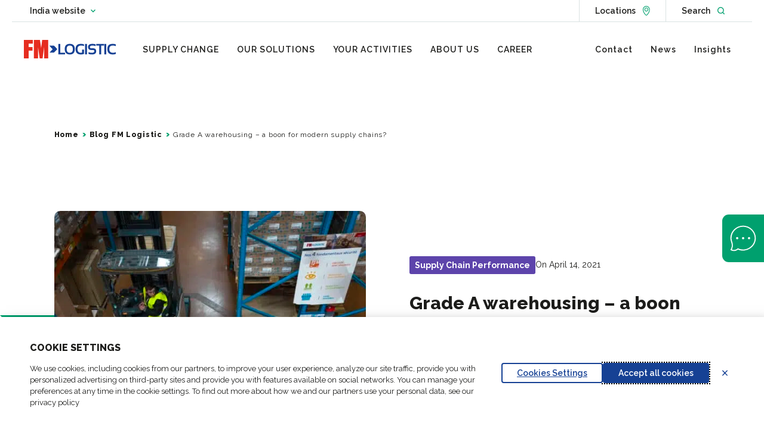

--- FILE ---
content_type: text/html; charset=UTF-8
request_url: https://www.fmlogistic.in/blog/grade-a-warehousing-a-boon-for-modern-supply-chains/
body_size: 35280
content:
<!doctype html>
<html lang="en-GB">

    <head>
    <meta charset="utf-8">
    <meta http-equiv="x-ua-compatible" content="ie=edge">
    <meta name="viewport" content="width=device-width, initial-scale=1, shrink-to-fit=no">

    <link rel="manifest" href="https://www.fmlogistic.com/app/themes/fmlogistics/dist/manifest.json">
    <link rel="icon" type="image/png" sizes="16x16" href="https://www.fmlogistic.com/app/themes/fmlogistics/dist/icons/favicon-16x16.png">
    <link rel="icon" type="image/png" sizes="32x32" href="https://www.fmlogistic.com/app/themes/fmlogistics/dist/icons/favicon-32x32.png">
    <link rel="apple-touch-icon" sizes="180x180" href="https://www.fmlogistic.com/app/themes/fmlogistics/dist/icons/apple-touch-icon.png">
    <link rel="icon" type="image/png" sizes="192x192" href="https://www.fmlogistic.com/app/themes/fmlogistics/dist/images/android-chrome-192x192.png">
    <link rel="icon" type="image/png" sizes="256x256" href="https://www.fmlogistic.com/app/themes/fmlogistics/dist/images/android-chrome-256x256.png">
    <link rel="mask-icon" href="https://www.fmlogistic.com/app/themes/fmlogistics/dist/icons/safari-pinned-tab.svg" color="#00c036">
    <meta name="msapplication-TileColor" content="#ffffff">
    <meta name="theme-color" content="#ffffff">

    
            <link data-minify="1" rel="preload" as="style" href="https://www.fmlogistic.in/app/cache/min/3/app/themes/fmlogistics/dist/css/chunk-vendors.895e666c.css?ver=1768312859">
        <link data-minify="1" rel="preload" as="style" href="https://www.fmlogistic.in/app/cache/min/3/app/themes/fmlogistics/dist/css/chunk-common.3bf59e4b.css?ver=1768487133">
        <link data-minify="1" rel="preload" as="style" href="https://www.fmlogistic.in/app/cache/min/3/app/themes/fmlogistics/dist/css/application.e635073d.css?ver=1768312859">
        <link rel="preload" as="script" href="https://www.fmlogistic.com/app/themes/fmlogistics/dist/js/critical.9d06ae7c.js">
    <link rel="preload" as="script" href="https://www.fmlogistic.com/app/themes/fmlogistics/dist/js/chunk-vendors.37de5c05.js">
    <link rel="preload" as="script" href="https://www.fmlogistic.com/app/themes/fmlogistics/dist/js/chunk-common.90133691.js">
    <link rel="preload" as="script" href="https://www.fmlogistic.com/app/themes/fmlogistics/dist/js/application.cd1573fb.js">

    <meta name="google-site-verification" content="Ed1FKvBZFfmM1HsxkMpZo4TwunUrYRI8RlIsd56FMBU"/>

    <meta name='robots' content='index, follow, max-image-preview:large, max-snippet:-1, max-video-preview:-1' />
	<style>img:is([sizes="auto" i], [sizes^="auto," i]) { contain-intrinsic-size: 3000px 1500px }</style>
	    <!-- Google Tag Manager -->
    <script>
        (function(w,d,s,l,i){w[l]=w[l]||[];w[l].push({'gtm.start':
                new Date().getTime(),event:'gtm.js'});var f=d.getElementsByTagName(s)[0],
            j=d.createElement(s),dl=l!='dataLayer'?'&l='+l:'';j.async=true;j.src=
            'https://www.googletagmanager.com/gtm.js?id='+i+dl;f.parentNode.insertBefore(j,f);
        })(window,document,'script','dataLayer', 'GTM-W9CZ48N');
    </script>
    <!-- End Google Tag Manager -->

	<!-- This site is optimized with the Yoast SEO plugin v26.2 - https://yoast.com/wordpress/plugins/seo/ -->
	<title>Grade A warehousing – a boon for modern supply chains? - India</title>
	<meta name="description" content="What is the role of Grade-A warehouses in the logistics industry in India ? What are the effects of the Covid19 on warehousing ?" />
	<link rel="canonical" href="https://www.fmlogistic.in/blog/grade-a-warehousing-a-boon-for-modern-supply-chains/" />
	<meta property="og:locale" content="en_GB" />
	<meta property="og:type" content="article" />
	<meta property="og:title" content="Grade A warehousing – a boon for modern supply chains? - India" />
	<meta property="og:description" content="What is the role of Grade-A warehouses in the logistics industry in India ? What are the effects of the Covid19 on warehousing ?" />
	<meta property="og:url" content="https://www.fmlogistic.in/blog/grade-a-warehousing-a-boon-for-modern-supply-chains/" />
	<meta property="og:site_name" content="FM Logistic India" />
	<meta property="article:published_time" content="2021-04-14T11:56:30+00:00" />
	<meta property="article:modified_time" content="2023-04-04T12:11:23+00:00" />
	<meta property="og:image" content="https://storage.googleapis.com/fml-prod-1-www-fmlogistic-com-media/sites/1/2021/08/Grade-a-warehousing.jpeg" />
	<meta property="og:image:width" content="702" />
	<meta property="og:image:height" content="459" />
	<meta property="og:image:type" content="image/jpeg" />
	<meta name="author" content="fm-logistic" />
	<meta name="twitter:card" content="summary_large_image" />
	<meta name="twitter:label1" content="Written by" />
	<meta name="twitter:data1" content="fm-logistic" />
	<meta name="twitter:label2" content="Est. reading time" />
	<meta name="twitter:data2" content="4 minutes" />
	<script type="application/ld+json" class="yoast-schema-graph">{"@context":"https://schema.org","@graph":[{"@type":"Article","@id":"https://www.fmlogistic.in/blog/grade-a-warehousing-a-boon-for-modern-supply-chains/#article","isPartOf":{"@id":"https://www.fmlogistic.in/blog/grade-a-warehousing-a-boon-for-modern-supply-chains/"},"author":{"name":"fm-logistic","@id":"https://www.fmlogistic.in/#/schema/person/5566d665c21474f40e88b185448d2e12"},"headline":"Grade A warehousing – a boon for modern supply chains?","datePublished":"2021-04-14T11:56:30+00:00","dateModified":"2023-04-04T12:11:23+00:00","mainEntityOfPage":{"@id":"https://www.fmlogistic.in/blog/grade-a-warehousing-a-boon-for-modern-supply-chains/"},"wordCount":868,"commentCount":0,"publisher":{"@id":"https://www.fmlogistic.in/#organization"},"image":{"@id":"https://www.fmlogistic.in/blog/grade-a-warehousing-a-boon-for-modern-supply-chains/#primaryimage"},"thumbnailUrl":"/app/uploads/sites/1/2021/08/Grade-a-warehousing.jpeg","articleSection":["Supply Chain Performance"],"inLanguage":"en-GB","potentialAction":[{"@type":"CommentAction","name":"Comment","target":["https://www.fmlogistic.in/blog/grade-a-warehousing-a-boon-for-modern-supply-chains/#respond"]}]},{"@type":"WebPage","@id":"https://www.fmlogistic.in/blog/grade-a-warehousing-a-boon-for-modern-supply-chains/","url":"https://www.fmlogistic.in/blog/grade-a-warehousing-a-boon-for-modern-supply-chains/","name":"Grade A warehousing – a boon for modern supply chains? - India","isPartOf":{"@id":"https://www.fmlogistic.in/#website"},"primaryImageOfPage":{"@id":"https://www.fmlogistic.in/blog/grade-a-warehousing-a-boon-for-modern-supply-chains/#primaryimage"},"image":{"@id":"https://www.fmlogistic.in/blog/grade-a-warehousing-a-boon-for-modern-supply-chains/#primaryimage"},"thumbnailUrl":"/app/uploads/sites/1/2021/08/Grade-a-warehousing.jpeg","datePublished":"2021-04-14T11:56:30+00:00","dateModified":"2023-04-04T12:11:23+00:00","description":"What is the role of Grade-A warehouses in the logistics industry in India ? What are the effects of the Covid19 on warehousing ?","breadcrumb":{"@id":"https://www.fmlogistic.in/blog/grade-a-warehousing-a-boon-for-modern-supply-chains/#breadcrumb"},"inLanguage":"en-GB","potentialAction":[{"@type":"ReadAction","target":["https://www.fmlogistic.in/blog/grade-a-warehousing-a-boon-for-modern-supply-chains/"]}]},{"@type":"ImageObject","inLanguage":"en-GB","@id":"https://www.fmlogistic.in/blog/grade-a-warehousing-a-boon-for-modern-supply-chains/#primaryimage","url":"/app/uploads/sites/1/2021/08/Grade-a-warehousing.jpeg","contentUrl":"/app/uploads/sites/1/2021/08/Grade-a-warehousing.jpeg","width":702,"height":459,"caption":"Grade a warehousing"},{"@type":"BreadcrumbList","@id":"https://www.fmlogistic.in/blog/grade-a-warehousing-a-boon-for-modern-supply-chains/#breadcrumb","itemListElement":[{"@type":"ListItem","position":1,"name":"Home","item":"https://www.fmlogistic.in/"},{"@type":"ListItem","position":2,"name":"Blog FM Logistic","item":"https://www.fmlogistic.in/blog/"},{"@type":"ListItem","position":3,"name":"Grade A warehousing – a boon for modern supply chains?"}]},[],[],{"@type":"Person","@id":"https://www.fmlogistic.in/#/schema/person/5566d665c21474f40e88b185448d2e12","name":"fm-logistic","image":{"@type":"ImageObject","inLanguage":"en-GB","@id":"https://www.fmlogistic.in/#/schema/person/image/","url":"https://secure.gravatar.com/avatar/8dfd4045c7376eb8911741a1a9f96058c76727ccd3afaa216b5969191a281009?s=96&d=mm&r=g","contentUrl":"https://secure.gravatar.com/avatar/8dfd4045c7376eb8911741a1a9f96058c76727ccd3afaa216b5969191a281009?s=96&d=mm&r=g","caption":"fm-logistic"},"sameAs":["http://www.fmlogistic.com/wp"]}]}</script>
	<!-- / Yoast SEO plugin. -->


<link rel='dns-prefetch' href='//www.fmlogistic.com' />
<link rel='dns-prefetch' href='//cdn.plyr.io' />

<style id='wp-emoji-styles-inline-css' type='text/css'>

	img.wp-smiley, img.emoji {
		display: inline !important;
		border: none !important;
		box-shadow: none !important;
		height: 1em !important;
		width: 1em !important;
		margin: 0 0.07em !important;
		vertical-align: -0.1em !important;
		background: none !important;
		padding: 0 !important;
	}
</style>
<link rel='stylesheet' id='wp-block-library-css' href='https://www.fmlogistic.in/wp/wp-includes/css/dist/block-library/style.min.css?ver=6.8.3' type='text/css' media='all' />
<style id='safe-svg-svg-icon-style-inline-css' type='text/css'>
.safe-svg-cover{text-align:center}.safe-svg-cover .safe-svg-inside{display:inline-block;max-width:100%}.safe-svg-cover svg{fill:currentColor;height:100%;max-height:100%;max-width:100%;width:100%}

</style>
<style id='global-styles-inline-css' type='text/css'>
:root{--wp--preset--aspect-ratio--square: 1;--wp--preset--aspect-ratio--4-3: 4/3;--wp--preset--aspect-ratio--3-4: 3/4;--wp--preset--aspect-ratio--3-2: 3/2;--wp--preset--aspect-ratio--2-3: 2/3;--wp--preset--aspect-ratio--16-9: 16/9;--wp--preset--aspect-ratio--9-16: 9/16;--wp--preset--color--black: #000000;--wp--preset--color--cyan-bluish-gray: #abb8c3;--wp--preset--color--white: #ffffff;--wp--preset--color--pale-pink: #f78da7;--wp--preset--color--vivid-red: #cf2e2e;--wp--preset--color--luminous-vivid-orange: #ff6900;--wp--preset--color--luminous-vivid-amber: #fcb900;--wp--preset--color--light-green-cyan: #7bdcb5;--wp--preset--color--vivid-green-cyan: #00d084;--wp--preset--color--pale-cyan-blue: #8ed1fc;--wp--preset--color--vivid-cyan-blue: #0693e3;--wp--preset--color--vivid-purple: #9b51e0;--wp--preset--color--green: #00d425;--wp--preset--color--blue: #164194;--wp--preset--color--blue-light: #00B3E4;--wp--preset--color--grey: #768692;--wp--preset--color--pink: #FF74E3;--wp--preset--color--orange: #FF9400;--wp--preset--gradient--vivid-cyan-blue-to-vivid-purple: linear-gradient(135deg,rgba(6,147,227,1) 0%,rgb(155,81,224) 100%);--wp--preset--gradient--light-green-cyan-to-vivid-green-cyan: linear-gradient(135deg,rgb(122,220,180) 0%,rgb(0,208,130) 100%);--wp--preset--gradient--luminous-vivid-amber-to-luminous-vivid-orange: linear-gradient(135deg,rgba(252,185,0,1) 0%,rgba(255,105,0,1) 100%);--wp--preset--gradient--luminous-vivid-orange-to-vivid-red: linear-gradient(135deg,rgba(255,105,0,1) 0%,rgb(207,46,46) 100%);--wp--preset--gradient--very-light-gray-to-cyan-bluish-gray: linear-gradient(135deg,rgb(238,238,238) 0%,rgb(169,184,195) 100%);--wp--preset--gradient--cool-to-warm-spectrum: linear-gradient(135deg,rgb(74,234,220) 0%,rgb(151,120,209) 20%,rgb(207,42,186) 40%,rgb(238,44,130) 60%,rgb(251,105,98) 80%,rgb(254,248,76) 100%);--wp--preset--gradient--blush-light-purple: linear-gradient(135deg,rgb(255,206,236) 0%,rgb(152,150,240) 100%);--wp--preset--gradient--blush-bordeaux: linear-gradient(135deg,rgb(254,205,165) 0%,rgb(254,45,45) 50%,rgb(107,0,62) 100%);--wp--preset--gradient--luminous-dusk: linear-gradient(135deg,rgb(255,203,112) 0%,rgb(199,81,192) 50%,rgb(65,88,208) 100%);--wp--preset--gradient--pale-ocean: linear-gradient(135deg,rgb(255,245,203) 0%,rgb(182,227,212) 50%,rgb(51,167,181) 100%);--wp--preset--gradient--electric-grass: linear-gradient(135deg,rgb(202,248,128) 0%,rgb(113,206,126) 100%);--wp--preset--gradient--midnight: linear-gradient(135deg,rgb(2,3,129) 0%,rgb(40,116,252) 100%);--wp--preset--font-size--small: 13px;--wp--preset--font-size--medium: 20px;--wp--preset--font-size--large: 36px;--wp--preset--font-size--x-large: 42px;--wp--preset--spacing--20: 0.44rem;--wp--preset--spacing--30: 0.67rem;--wp--preset--spacing--40: 1rem;--wp--preset--spacing--50: 1.5rem;--wp--preset--spacing--60: 2.25rem;--wp--preset--spacing--70: 3.38rem;--wp--preset--spacing--80: 5.06rem;--wp--preset--shadow--natural: 6px 6px 9px rgba(0, 0, 0, 0.2);--wp--preset--shadow--deep: 12px 12px 50px rgba(0, 0, 0, 0.4);--wp--preset--shadow--sharp: 6px 6px 0px rgba(0, 0, 0, 0.2);--wp--preset--shadow--outlined: 6px 6px 0px -3px rgba(255, 255, 255, 1), 6px 6px rgba(0, 0, 0, 1);--wp--preset--shadow--crisp: 6px 6px 0px rgba(0, 0, 0, 1);}:where(body) { margin: 0; }.wp-site-blocks > .alignleft { float: left; margin-right: 2em; }.wp-site-blocks > .alignright { float: right; margin-left: 2em; }.wp-site-blocks > .aligncenter { justify-content: center; margin-left: auto; margin-right: auto; }:where(.is-layout-flex){gap: 0.5em;}:where(.is-layout-grid){gap: 0.5em;}.is-layout-flow > .alignleft{float: left;margin-inline-start: 0;margin-inline-end: 2em;}.is-layout-flow > .alignright{float: right;margin-inline-start: 2em;margin-inline-end: 0;}.is-layout-flow > .aligncenter{margin-left: auto !important;margin-right: auto !important;}.is-layout-constrained > .alignleft{float: left;margin-inline-start: 0;margin-inline-end: 2em;}.is-layout-constrained > .alignright{float: right;margin-inline-start: 2em;margin-inline-end: 0;}.is-layout-constrained > .aligncenter{margin-left: auto !important;margin-right: auto !important;}.is-layout-constrained > :where(:not(.alignleft):not(.alignright):not(.alignfull)){margin-left: auto !important;margin-right: auto !important;}body .is-layout-flex{display: flex;}.is-layout-flex{flex-wrap: wrap;align-items: center;}.is-layout-flex > :is(*, div){margin: 0;}body .is-layout-grid{display: grid;}.is-layout-grid > :is(*, div){margin: 0;}body{padding-top: 0px;padding-right: 0px;padding-bottom: 0px;padding-left: 0px;}a:where(:not(.wp-element-button)){text-decoration: underline;}:root :where(.wp-element-button, .wp-block-button__link){background-color: #32373c;border-width: 0;color: #fff;font-family: inherit;font-size: inherit;line-height: inherit;padding: calc(0.667em + 2px) calc(1.333em + 2px);text-decoration: none;}.has-black-color{color: var(--wp--preset--color--black) !important;}.has-cyan-bluish-gray-color{color: var(--wp--preset--color--cyan-bluish-gray) !important;}.has-white-color{color: var(--wp--preset--color--white) !important;}.has-pale-pink-color{color: var(--wp--preset--color--pale-pink) !important;}.has-vivid-red-color{color: var(--wp--preset--color--vivid-red) !important;}.has-luminous-vivid-orange-color{color: var(--wp--preset--color--luminous-vivid-orange) !important;}.has-luminous-vivid-amber-color{color: var(--wp--preset--color--luminous-vivid-amber) !important;}.has-light-green-cyan-color{color: var(--wp--preset--color--light-green-cyan) !important;}.has-vivid-green-cyan-color{color: var(--wp--preset--color--vivid-green-cyan) !important;}.has-pale-cyan-blue-color{color: var(--wp--preset--color--pale-cyan-blue) !important;}.has-vivid-cyan-blue-color{color: var(--wp--preset--color--vivid-cyan-blue) !important;}.has-vivid-purple-color{color: var(--wp--preset--color--vivid-purple) !important;}.has-green-color{color: var(--wp--preset--color--green) !important;}.has-blue-color{color: var(--wp--preset--color--blue) !important;}.has-blue-light-color{color: var(--wp--preset--color--blue-light) !important;}.has-grey-color{color: var(--wp--preset--color--grey) !important;}.has-pink-color{color: var(--wp--preset--color--pink) !important;}.has-orange-color{color: var(--wp--preset--color--orange) !important;}.has-black-background-color{background-color: var(--wp--preset--color--black) !important;}.has-cyan-bluish-gray-background-color{background-color: var(--wp--preset--color--cyan-bluish-gray) !important;}.has-white-background-color{background-color: var(--wp--preset--color--white) !important;}.has-pale-pink-background-color{background-color: var(--wp--preset--color--pale-pink) !important;}.has-vivid-red-background-color{background-color: var(--wp--preset--color--vivid-red) !important;}.has-luminous-vivid-orange-background-color{background-color: var(--wp--preset--color--luminous-vivid-orange) !important;}.has-luminous-vivid-amber-background-color{background-color: var(--wp--preset--color--luminous-vivid-amber) !important;}.has-light-green-cyan-background-color{background-color: var(--wp--preset--color--light-green-cyan) !important;}.has-vivid-green-cyan-background-color{background-color: var(--wp--preset--color--vivid-green-cyan) !important;}.has-pale-cyan-blue-background-color{background-color: var(--wp--preset--color--pale-cyan-blue) !important;}.has-vivid-cyan-blue-background-color{background-color: var(--wp--preset--color--vivid-cyan-blue) !important;}.has-vivid-purple-background-color{background-color: var(--wp--preset--color--vivid-purple) !important;}.has-green-background-color{background-color: var(--wp--preset--color--green) !important;}.has-blue-background-color{background-color: var(--wp--preset--color--blue) !important;}.has-blue-light-background-color{background-color: var(--wp--preset--color--blue-light) !important;}.has-grey-background-color{background-color: var(--wp--preset--color--grey) !important;}.has-pink-background-color{background-color: var(--wp--preset--color--pink) !important;}.has-orange-background-color{background-color: var(--wp--preset--color--orange) !important;}.has-black-border-color{border-color: var(--wp--preset--color--black) !important;}.has-cyan-bluish-gray-border-color{border-color: var(--wp--preset--color--cyan-bluish-gray) !important;}.has-white-border-color{border-color: var(--wp--preset--color--white) !important;}.has-pale-pink-border-color{border-color: var(--wp--preset--color--pale-pink) !important;}.has-vivid-red-border-color{border-color: var(--wp--preset--color--vivid-red) !important;}.has-luminous-vivid-orange-border-color{border-color: var(--wp--preset--color--luminous-vivid-orange) !important;}.has-luminous-vivid-amber-border-color{border-color: var(--wp--preset--color--luminous-vivid-amber) !important;}.has-light-green-cyan-border-color{border-color: var(--wp--preset--color--light-green-cyan) !important;}.has-vivid-green-cyan-border-color{border-color: var(--wp--preset--color--vivid-green-cyan) !important;}.has-pale-cyan-blue-border-color{border-color: var(--wp--preset--color--pale-cyan-blue) !important;}.has-vivid-cyan-blue-border-color{border-color: var(--wp--preset--color--vivid-cyan-blue) !important;}.has-vivid-purple-border-color{border-color: var(--wp--preset--color--vivid-purple) !important;}.has-green-border-color{border-color: var(--wp--preset--color--green) !important;}.has-blue-border-color{border-color: var(--wp--preset--color--blue) !important;}.has-blue-light-border-color{border-color: var(--wp--preset--color--blue-light) !important;}.has-grey-border-color{border-color: var(--wp--preset--color--grey) !important;}.has-pink-border-color{border-color: var(--wp--preset--color--pink) !important;}.has-orange-border-color{border-color: var(--wp--preset--color--orange) !important;}.has-vivid-cyan-blue-to-vivid-purple-gradient-background{background: var(--wp--preset--gradient--vivid-cyan-blue-to-vivid-purple) !important;}.has-light-green-cyan-to-vivid-green-cyan-gradient-background{background: var(--wp--preset--gradient--light-green-cyan-to-vivid-green-cyan) !important;}.has-luminous-vivid-amber-to-luminous-vivid-orange-gradient-background{background: var(--wp--preset--gradient--luminous-vivid-amber-to-luminous-vivid-orange) !important;}.has-luminous-vivid-orange-to-vivid-red-gradient-background{background: var(--wp--preset--gradient--luminous-vivid-orange-to-vivid-red) !important;}.has-very-light-gray-to-cyan-bluish-gray-gradient-background{background: var(--wp--preset--gradient--very-light-gray-to-cyan-bluish-gray) !important;}.has-cool-to-warm-spectrum-gradient-background{background: var(--wp--preset--gradient--cool-to-warm-spectrum) !important;}.has-blush-light-purple-gradient-background{background: var(--wp--preset--gradient--blush-light-purple) !important;}.has-blush-bordeaux-gradient-background{background: var(--wp--preset--gradient--blush-bordeaux) !important;}.has-luminous-dusk-gradient-background{background: var(--wp--preset--gradient--luminous-dusk) !important;}.has-pale-ocean-gradient-background{background: var(--wp--preset--gradient--pale-ocean) !important;}.has-electric-grass-gradient-background{background: var(--wp--preset--gradient--electric-grass) !important;}.has-midnight-gradient-background{background: var(--wp--preset--gradient--midnight) !important;}.has-small-font-size{font-size: var(--wp--preset--font-size--small) !important;}.has-medium-font-size{font-size: var(--wp--preset--font-size--medium) !important;}.has-large-font-size{font-size: var(--wp--preset--font-size--large) !important;}.has-x-large-font-size{font-size: var(--wp--preset--font-size--x-large) !important;}
:where(.wp-block-post-template.is-layout-flex){gap: 1.25em;}:where(.wp-block-post-template.is-layout-grid){gap: 1.25em;}
:where(.wp-block-columns.is-layout-flex){gap: 2em;}:where(.wp-block-columns.is-layout-grid){gap: 2em;}
:root :where(.wp-block-pullquote){font-size: 1.5em;line-height: 1.6;}
</style>
<link data-minify="1" rel='stylesheet' id='fm-logistics/chunk-vendors-style-css' href='https://www.fmlogistic.in/app/cache/min/3/app/themes/fmlogistics/dist/css/chunk-vendors.895e666c.css?ver=1768312859' type='text/css' media='all' />
<link data-minify="1" rel='stylesheet' id='fm-logistics/chunk-common-style-css' href='https://www.fmlogistic.in/app/cache/min/3/app/themes/fmlogistics/dist/css/chunk-common.3bf59e4b.css?ver=1768487133' type='text/css' media='all' />
<link data-minify="1" rel='stylesheet' id='fm-logistics/application-style-css' href='https://www.fmlogistic.in/app/cache/min/3/app/themes/fmlogistics/dist/css/application.e635073d.css?ver=1768312859' type='text/css' media='all' />
<link data-minify="1" rel='stylesheet' id='plyr-style-css' href='https://www.fmlogistic.in/app/cache/min/3/3.6.8/plyr.css?ver=1768312860' type='text/css' media='all' />
<link data-minify="1" rel='stylesheet' id='dnd-upload-cf7-css' href='https://www.fmlogistic.in/app/cache/min/3/app/plugins/drag-and-drop-multiple-file-upload-contact-form-7/assets/css/dnd-upload-cf7.css?ver=1768312861' type='text/css' media='all' />
<script type="text/javascript" src="https://www.fmlogistic.in/wp/wp-includes/js/jquery/jquery.min.js?ver=3.7.1" id="jquery-core-js" data-rocket-defer defer></script>
<script type="text/javascript" src="https://www.fmlogistic.in/wp/wp-includes/js/jquery/jquery-migrate.min.js?ver=3.4.1" id="jquery-migrate-js" data-rocket-defer defer></script>
<script type="text/javascript" src="https://www.fmlogistic.com/app/themes/fmlogistics/dist/js/critical.9d06ae7c.js" id="fm-logistics/critical-script-js" data-rocket-defer defer></script>
<link rel="https://api.w.org/" href="https://www.fmlogistic.in/wp-json/" /><link rel="alternate" title="JSON" type="application/json" href="https://www.fmlogistic.in/wp-json/wp/v2/posts/979" /><link rel='shortlink' href='https://www.fmlogistic.in/?p=979' />
<link rel="alternate" title="oEmbed (JSON)" type="application/json+oembed" href="https://www.fmlogistic.in/wp-json/oembed/1.0/embed?url=https%3A%2F%2Fwww.fmlogistic.in%2Fblog%2Fgrade-a-warehousing-a-boon-for-modern-supply-chains%2F" />
<link rel="alternate" title="oEmbed (XML)" type="text/xml+oembed" href="https://www.fmlogistic.in/wp-json/oembed/1.0/embed?url=https%3A%2F%2Fwww.fmlogistic.in%2Fblog%2Fgrade-a-warehousing-a-boon-for-modern-supply-chains%2F&#038;format=xml" />

<script type="text/javascript">var _rollbarConfig = {"accessToken":"93661a5c7c844ba7ae747150c2848d0b","captureUncaught":true,"payload":{"environment":"production"}};!function(r){var e={};function o(n){if(e[n])return e[n].exports;var t=e[n]={i:n,l:!1,exports:{}};return r[n].call(t.exports,t,t.exports,o),t.l=!0,t.exports}o.m=r,o.c=e,o.d=function(r,e,n){o.o(r,e)||Object.defineProperty(r,e,{enumerable:!0,get:n})},o.r=function(r){"undefined"!=typeof Symbol&&Symbol.toStringTag&&Object.defineProperty(r,Symbol.toStringTag,{value:"Module"}),Object.defineProperty(r,"__esModule",{value:!0})},o.t=function(r,e){if(1&e&&(r=o(r)),8&e)return r;if(4&e&&"object"==typeof r&&r&&r.__esModule)return r;var n=Object.create(null);if(o.r(n),Object.defineProperty(n,"default",{enumerable:!0,value:r}),2&e&&"string"!=typeof r)for(var t in r)o.d(n,t,function(e){return r[e]}.bind(null,t));return n},o.n=function(r){var e=r&&r.__esModule?function(){return r.default}:function(){return r};return o.d(e,"a",e),e},o.o=function(r,e){return Object.prototype.hasOwnProperty.call(r,e)},o.p="",o(o.s=0)}([function(r,e,o){"use strict";var n=o(1),t=o(4);_rollbarConfig=_rollbarConfig||{},_rollbarConfig.rollbarJsUrl=_rollbarConfig.rollbarJsUrl||"https://cdn.rollbar.com/rollbarjs/refs/tags/v2.17.0/rollbar.min.js",_rollbarConfig.async=void 0===_rollbarConfig.async||_rollbarConfig.async;var a=n.setupShim(window,_rollbarConfig),l=t(_rollbarConfig);window.rollbar=n.Rollbar,a.loadFull(window,document,!_rollbarConfig.async,_rollbarConfig,l)},function(r,e,o){"use strict";var n=o(2);function t(r){return function(){try{return r.apply(this,arguments)}catch(r){try{console.error("[Rollbar]: Internal error",r)}catch(r){}}}}var a=0;function l(r,e){this.options=r,this._rollbarOldOnError=null;var o=a++;this.shimId=function(){return o},"undefined"!=typeof window&&window._rollbarShims&&(window._rollbarShims[o]={handler:e,messages:[]})}var i=o(3),s=function(r,e){return new l(r,e)},d=function(r){return new i(s,r)};function c(r){return t((function(){var e=this,o=Array.prototype.slice.call(arguments,0),n={shim:e,method:r,args:o,ts:new Date};window._rollbarShims[this.shimId()].messages.push(n)}))}l.prototype.loadFull=function(r,e,o,n,a){var l=!1,i=e.createElement("script"),s=e.getElementsByTagName("script")[0],d=s.parentNode;i.crossOrigin="",i.src=n.rollbarJsUrl,o||(i.async=!0),i.onload=i.onreadystatechange=t((function(){if(!(l||this.readyState&&"loaded"!==this.readyState&&"complete"!==this.readyState)){i.onload=i.onreadystatechange=null;try{d.removeChild(i)}catch(r){}l=!0,function(){var e;if(void 0===r._rollbarDidLoad){e=new Error("rollbar.js did not load");for(var o,n,t,l,i=0;o=r._rollbarShims[i++];)for(o=o.messages||[];n=o.shift();)for(t=n.args||[],i=0;i<t.length;++i)if("function"==typeof(l=t[i])){l(e);break}}"function"==typeof a&&a(e)}()}})),d.insertBefore(i,s)},l.prototype.wrap=function(r,e,o){try{var n;if(n="function"==typeof e?e:function(){return e||{}},"function"!=typeof r)return r;if(r._isWrap)return r;if(!r._rollbar_wrapped&&(r._rollbar_wrapped=function(){o&&"function"==typeof o&&o.apply(this,arguments);try{return r.apply(this,arguments)}catch(o){var e=o;throw e&&("string"==typeof e&&(e=new String(e)),e._rollbarContext=n()||{},e._rollbarContext._wrappedSource=r.toString(),window._rollbarWrappedError=e),e}},r._rollbar_wrapped._isWrap=!0,r.hasOwnProperty))for(var t in r)r.hasOwnProperty(t)&&(r._rollbar_wrapped[t]=r[t]);return r._rollbar_wrapped}catch(e){return r}};for(var u="log,debug,info,warn,warning,error,critical,global,configure,handleUncaughtException,handleAnonymousErrors,handleUnhandledRejection,captureEvent,captureDomContentLoaded,captureLoad".split(","),p=0;p<u.length;++p)l.prototype[u[p]]=c(u[p]);r.exports={setupShim:function(r,e){if(r){var o=e.globalAlias||"Rollbar";if("object"==typeof r[o])return r[o];r._rollbarShims={},r._rollbarWrappedError=null;var a=new d(e);return t((function(){e.captureUncaught&&(a._rollbarOldOnError=r.onerror,n.captureUncaughtExceptions(r,a,!0),e.wrapGlobalEventHandlers&&n.wrapGlobals(r,a,!0)),e.captureUnhandledRejections&&n.captureUnhandledRejections(r,a,!0);var t=e.autoInstrument;return!1!==e.enabled&&(void 0===t||!0===t||"object"==typeof t&&t.network)&&r.addEventListener&&(r.addEventListener("load",a.captureLoad.bind(a)),r.addEventListener("DOMContentLoaded",a.captureDomContentLoaded.bind(a))),r[o]=a,a}))()}},Rollbar:d}},function(r,e,o){"use strict";function n(r,e,o,n){r._rollbarWrappedError&&(n[4]||(n[4]=r._rollbarWrappedError),n[5]||(n[5]=r._rollbarWrappedError._rollbarContext),r._rollbarWrappedError=null);var t=e.handleUncaughtException.apply(e,n);o&&o.apply(r,n),"anonymous"===t&&(e.anonymousErrorsPending+=1)}function t(r,e,o){if(e.hasOwnProperty&&e.hasOwnProperty("addEventListener")){for(var n=e.addEventListener;n._rollbarOldAdd&&n.belongsToShim;)n=n._rollbarOldAdd;var t=function(e,o,t){n.call(this,e,r.wrap(o),t)};t._rollbarOldAdd=n,t.belongsToShim=o,e.addEventListener=t;for(var a=e.removeEventListener;a._rollbarOldRemove&&a.belongsToShim;)a=a._rollbarOldRemove;var l=function(r,e,o){a.call(this,r,e&&e._rollbar_wrapped||e,o)};l._rollbarOldRemove=a,l.belongsToShim=o,e.removeEventListener=l}}r.exports={captureUncaughtExceptions:function(r,e,o){if(r){var t;if("function"==typeof e._rollbarOldOnError)t=e._rollbarOldOnError;else if(r.onerror){for(t=r.onerror;t._rollbarOldOnError;)t=t._rollbarOldOnError;e._rollbarOldOnError=t}e.handleAnonymousErrors();var a=function(){var o=Array.prototype.slice.call(arguments,0);n(r,e,t,o)};o&&(a._rollbarOldOnError=t),r.onerror=a}},captureUnhandledRejections:function(r,e,o){if(r){"function"==typeof r._rollbarURH&&r._rollbarURH.belongsToShim&&r.removeEventListener("unhandledrejection",r._rollbarURH);var n=function(r){var o,n,t;try{o=r.reason}catch(r){o=void 0}try{n=r.promise}catch(r){n="[unhandledrejection] error getting `promise` from event"}try{t=r.detail,!o&&t&&(o=t.reason,n=t.promise)}catch(r){}o||(o="[unhandledrejection] error getting `reason` from event"),e&&e.handleUnhandledRejection&&e.handleUnhandledRejection(o,n)};n.belongsToShim=o,r._rollbarURH=n,r.addEventListener("unhandledrejection",n)}},wrapGlobals:function(r,e,o){if(r){var n,a,l="EventTarget,Window,Node,ApplicationCache,AudioTrackList,ChannelMergerNode,CryptoOperation,EventSource,FileReader,HTMLUnknownElement,IDBDatabase,IDBRequest,IDBTransaction,KeyOperation,MediaController,MessagePort,ModalWindow,Notification,SVGElementInstance,Screen,TextTrack,TextTrackCue,TextTrackList,WebSocket,WebSocketWorker,Worker,XMLHttpRequest,XMLHttpRequestEventTarget,XMLHttpRequestUpload".split(",");for(n=0;n<l.length;++n)r[a=l[n]]&&r[a].prototype&&t(e,r[a].prototype,o)}}}},function(r,e,o){"use strict";function n(r,e){this.impl=r(e,this),this.options=e,function(r){for(var e=function(r){return function(){var e=Array.prototype.slice.call(arguments,0);if(this.impl[r])return this.impl[r].apply(this.impl,e)}},o="log,debug,info,warn,warning,error,critical,global,configure,handleUncaughtException,handleAnonymousErrors,handleUnhandledRejection,_createItem,wrap,loadFull,shimId,captureEvent,captureDomContentLoaded,captureLoad".split(","),n=0;n<o.length;n++)r[o[n]]=e(o[n])}(n.prototype)}n.prototype._swapAndProcessMessages=function(r,e){var o,n,t;for(this.impl=r(this.options);o=e.shift();)n=o.method,t=o.args,this[n]&&"function"==typeof this[n]&&("captureDomContentLoaded"===n||"captureLoad"===n?this[n].apply(this,[t[0],o.ts]):this[n].apply(this,t));return this},r.exports=n},function(r,e,o){"use strict";r.exports=function(r){return function(e){if(!e&&!window._rollbarInitialized){for(var o,n,t=(r=r||{}).globalAlias||"Rollbar",a=window.rollbar,l=function(r){return new a(r)},i=0;o=window._rollbarShims[i++];)n||(n=o.handler),o.handler._swapAndProcessMessages(l,o.messages);window[t]=n,window._rollbarInitialized=!0}}}}]);;</script>    <script>
        Rollbar.configure({checkIgnore: function(isUncaught, args, payload) {
            if(payload.body.trace.frames[0].filename == 'https://www.googletagmanager.com/gtm.js'){
                return true;
            }
            // Prevent od androit TV to spam Rollbar https://app.rollbar.com/a/FDProjects/fix/item/FMLogistic/177
            if(payload.client.javascript.browser.includes('rk3368-box')){
                return true;
            }
        }});
    </script>
    <style type="text/css">.recentcomments a{display:inline !important;padding:0 !important;margin:0 !important;}</style><noscript><style id="rocket-lazyload-nojs-css">.rll-youtube-player, [data-lazy-src]{display:none !important;}</style></noscript>
    <!-- Stack for CSS -->
    <meta name="generator" content="WP Rocket 3.20.0.2" data-wpr-features="wpr_defer_js wpr_minify_js wpr_lazyload_images wpr_lazyload_iframes wpr_image_dimensions wpr_minify_css wpr_desktop" /></head>

    <body class="wp-singular post-template-default single single-post postid-979 single-format-standard wp-theme-fmlogisticsresources dark-theme grade-a-warehousing-a-boon-for-modern-supply-chains app-data index-data singular-data single-data single-post-data single-post-grade-a-warehousing-a-boon-for-modern-supply-chains-data">
        <!-- Google Tag Manager -->
<noscript>
    <iframe src="https://www.googletagmanager.com/ns.html?id=GTM-W9CZ48N" height="0" width="0" style="display:none;visibility:hidden"></iframe>
</noscript>
<!-- End Google Tag Manager -->

        <div data-rocket-location-hash="2ac8a8eac5949c7b730c453233089925" id="fm-logistics" class="main-app">

            
                <main-header class="main-header" role="banner">
        <div class="nav-desktop" role="navigation" aria-label="Main Navigation desktop">
    <div data-rocket-location-hash="e6eb6fcccd8ab4e0754c54f80a5d14c0" class="container">
        <div class="nav-top">
            <nav class="multisite-switcher" aria-label="Site and language selection">
                <dropdown class="custom-dropdown swicther-sites dark-theme" id="">
        <button class="dropdown-toggler" type="button" aria-haspopup="true">
                            <span class="placeholder">India website<span class="sr-only">Change country website</span></span>
            
            <span class="selected"></span>
            <span class="caret"></span>
        </button>

        <div class="dropdown" uk-dropdown="animation: uk-animation-slide-top-small">
            <ul class="uk-nav uk-dropdown-nav" role="menu">
                                    <li role="menuitem">
                        <a href="https://www.fmlogistic.com/" z-index="0">Global</a>
                    </li>
                                    <li role="menuitem">
                        <a href="https://www.fmlogistic.com.br/" z-index="0">Brazil</a>
                    </li>
                                    <li role="menuitem">
                        <a href="https://www.fmlogistic.cz/" z-index="0">Czech Republic</a>
                    </li>
                                    <li role="menuitem">
                        <a href="https://www.fmlogistic.fr/" z-index="0">France</a>
                    </li>
                                    <li role="menuitem">
                        <a href="https://www.fmlogistic.hu" z-index="0">Hungary</a>
                    </li>
                                    <li role="menuitem">
                        <a href="https://www.fmlogistic.pl/" z-index="0">Poland</a>
                    </li>
                                    <li role="menuitem">
                        <a href="https://www.fmlogistic.ro/" z-index="0">Romania</a>
                    </li>
                                    <li role="menuitem">
                        <a href="https://www.fmlogistic.sk" z-index="0">Slovakia</a>
                    </li>
                                    <li role="menuitem">
                        <a href="https://www.fmlogistic.es" z-index="0">Spain</a>
                    </li>
                                    <li role="menuitem">
                        <a href="https://www.fmlogistic.ua/" z-index="0">Ukraine</a>
                    </li>
                                    <li role="menuitem">
                        <a href="https://www.fmlogistic.vn" z-index="0">Vietnam</a>
                    </li>
                            </ul>
        </div>
    </dropdown>

                                <span class="sr-only">Change language</span>
            </nav>

            <nav class="static-link" aria-label="Utility links">
                
                <ul role="list">
                                                                <li role="listitem">
                            <a href="https://www.fmlogistic.in/locations/#india" target="" class="link-picto link-location" aria-label="See locations">
                                <span>Locations</span>
                                <span class="sr-only">Go to Locations page</span>
                            </a>
                        </li>
                                        <li role="listitem">
                        <a href="javascript:void(0);" class="link-picto link-search" aria-controls="search-form-id" aria-label="Open search">
                            <span>Search</span>
                            <span class="sr-only">Open website search</span>
                        </a>

                        <div class="header-search">
    <search-form class="search-form" id="search-form-id">
    <form role="search" aria-label="Search on the site" method="get" action="https://www.fmlogistic.in/">
        <fieldset>
            <div class="field-wrapper">
                <input class="field-search" type="text" value="" placeholder="Search" name="s">
                <button class="field-clear" type='button'>
                    <span class="toggler">
                        <span></span>
                        <span></span>
                    </span>
                </button>
                <input class="field-submit" type="submit" value="Search">
            </div>
        </fieldset>
    </form>
</search-form>

</div>
                    </li>

                                    </ul>
            </nav>
        </div>
        <div class="nav-bottom" role="navigation" aria-label="Main Navigation">
            <a class="brand" href="https://www.fmlogistic.in/">
                <span class="sr-only">Go to home page</span>
                <svg class="brand--color" viewBox="0 0 154 31" fill="none" xmlns="http://www.w3.org/2000/svg"><path d="M0 0h15.103v6.21H8.026v5.84h6.384v5.971H7.95V31H0V0zM16.77 0v31h6.922l-.025-19.455L26.487 31h4.872L34 11.545v19.428h6.77V0H30.666l-1.744 13.748-2-13.748H16.77z" fill="#E62D20"/><path d="M55.949 15.5l-5.59-5.76h-7.538l5.59 5.76h7.538zM42.82 21.26h7.564l5.59-5.76h-7.54l-5.614 5.76z" fill="#164194"/><path d="M55.949 15.5H48.41l-5.59-5.76h7.565l5.564 5.76zM61.026 6.715h-3.154v17.57h11.102v-2.84h-7.948V6.715zm15.923-.133c-5.693 0-8.539 2.973-8.539 8.945.257 5.918 3.103 8.89 8.539 8.89 5.59 0 8.384-2.972 8.384-8.89 0-5.972-2.794-8.945-8.384-8.945zm0 14.996c-3.513 0-5.257-2.044-5.257-6.131 0-4.034 1.744 -6.025 5.257-6.025 3.41 0 5.128 2.017 5.128 6.025 0 4.087-1.718 6.13-5.128 6.13zm9.615-6.317c0 6.105 3 9.157 9 9.157 2.051 0 3.77-.319 5.154-.93v-7.325h-3.154v5.123c-.718.186-1.384.292-1.949.292-3.846 0-5.769-2.123-5.769-6.343 0-3.902 2.051-5.84 6.128-5.84 1.693 0 3.282.319 4.744.982V7.431c-1.462-.583-3.128-.849-4.974-.849-6.129 0-9.18 2.893-9.18 8.68zm15.974 9.024h3.154V6.715h-3.154v17.57zm13.077-10.324h-2.897c-1.385 0-2.077-.664-2.077-1.965 0-1.725 1.436-2.574 4.282-2.574 1.898 0 3.692.319 5.41.982V7.431c-1.692-.583-3.512-.849-5.41-.849-4.949 0-7.41 1.805-7.41 5.414 0 3.292 1.743 4.91 5.205 4.91h2.897c1.59 0 2.411.664 2.411 1.965 0 1.805-1.308 2.707-3.898 2.707-2.154 0-4.077-.319-5.769-.982v2.946c1.692.584 3.615.85 5.769.85 4.693 0 7.052-1.859 7.052-5.521-.026-3.265-1.872-4.91-5.565-4.91zm5.744-4.433h4.872v14.757h3.154V9.528h4.871V6.715h-12.897v2.813zm13.513 14.757h3.154V6.715h-3.154v17.57zm14.359-14.863c1.692 0 3.282.319 4.743.982V7.431c-1.461-.583-3.128-.849-5-.849-6.102 0-9.153 2.893-9.153 8.68 0 6.104 3.051 9.156 9.153 9.156 1.872 0 3.513-.292 5-.85v-2.972c-1.461.663-3.051.982-4.743.982-4.077 0-6.103-2.123-6.103-6.343 0-3.875 2.026-5.813 6.103-5.813z" fill="#164194"/>
                    <title>FM Logistic India</title>
                </svg>
                <svg class="brand--white" viewBox="0 0 154 31" fill="none" xmlns="http://www.w3.org/2000/svg"><path d="M0 0h15.103v6.21H8.026v5.84h6.384v5.971H7.95V31H0V0zM16.77 0v31h6.922l-.025-19.455L26.487 31h4.872L34 11.545v19.428h6.77V0H30.666l-1.744 13.748-2-13.748H16.77zM55.949 15.5l-5.59-5.76h-7.538l5.59 5.76h7.538zM42.82 21.26h7.564l5.59-5.76h-7.54l-5.614 5.76z" fill="#fff"/><path d="M55.949 15.5H48.41l-5.59-5.76h7.565l5.564 5.76zM61.026 6.715h-3.154v17.57h11.102v-2.84h-7.948V6.715zm15.923-.133c-5.693 0-8.539 2.973-8.539 8.945.257 5.918 3.103 8.89 8.539 8.89 5.59 0 8.384-2.972 8.384-8.89 0-5.972-2.794-8.945-8.384-8.945zm0 14.996c-3.513 0-5.257-2.044-5.257-6.131 0-4.034 1.744-6.025 5.257-6.025 3.41 0 5.128 2.017 5.128 6.025 0 4.087-1.718 6.13-5.128 6.13zm9.615-6.317c0 6.105 3 9.157 9 9.157 2.051 0 3.77-.319 5.154-.93v-7.325h-3.154v5.123c-.718.186-1.384.292-1.949.292-3.846 0-5.769-2.123-5.769-6.343 0-3.902 2.051-5.84 6.128-5.84 1.693 0 3.282.319 4.744.982V7.431c-1.462-.583-3.128-.849-4.974-.849-6.129 0-9.18 2.893-9.18 8.68zm15.974 9.024h3.154V6.715h-3.154v17.57zm13.077-10.324h-2.897c-1.385 0-2.077-.664-2.077-1.965 0-1.725 1.436-2.574 4.282-2.574 1.898 0 3.692.319 5.41.982V7.431c-1.692-.583-3.512-.849-5.41-.849-4.949 0-7.41 1.805-7.41 5.414 0 3.292 1.743 4.91 5.205 4.91h2.897c1.59 0 2.411.664 2.411 1.965 0 1.805-1.308 2.707-3.898 2.707-2.154 0-4.077-.319-5.769-.982v2.946c1.692.584 3.615.85 5.769.85 4.693 0 7.052-1.859 7.052-5.521-.026-3.265-1.872-4.91-5.565-4.91zm5.744-4.433h4.872v14.757h3.154V9.528h4.871V6.715h-12.897v2.813zm13.513 14.757h3.154V6.715h-3.154v17.57zm14.359-14.863c1.692 0 3.282.319 4.743.982V7.431c-1.461-.583-3.128-.849-5-.849-6.102 0-9.153 2.893-9.153 8.68 0 6.104 3.051 9.156 9.153 9.156 1.872 0 3.513-.292 5-.85v-2.972c-1.461.663-3.051.982-4.743.982-4.077 0-6.103-2.123-6.103-6.343 0-3.875 2.026-5.813 6.103-5.813z" fill="#fff"/>
                    <title>FM Logistic India</title>
                </svg>
            </a>
            <nav class="nav nav-primary" role="navigation" aria-label="Main menu">
    <ul class="nav-primary--list" role="menubar">
                    
            <li class="menu-item  " role="none">
                <div class="submenu--inner">
                                            <a 
                            href="https://www.fmlogistic.in/supply-change/" 
                            role="menuitem" 
                            tabindex="0"
                                                    >
                            <span>Supply change</span>
                        </a>
                    
                    
                                    </div>

                
            </li>
                    
            <li class="menu-item   has-submenu" role="none">
                <div class="submenu--inner">
                                            <a  
                            href="https://www.fmlogistic.in/solutions/"
                            id="submenu-toggle-852"
                            class="submenu-toggle submenu-trigger"
                            aria-haspopup="true"
                            aria-expanded="false"
                            aria-controls="submenu-852"
                            tabindex="0"
                            role="menuitem"
                            data-menu-index="852"
                        >
                            <span>Our solutions</span>
                            <span class="icon icon-caret-next" aria-hidden="true"></span>
                        </a>
                    
                    
                                            
                        <div class="submenu" id="submenu-852" role="menu" aria-hidden="true" aria-labelledby="submenu-toggle-852">
                            <div data-rocket-location-hash="f117ee89930d3a249ddbfc02370ddefa" class="container">
                                <div class="submenu-row">
                                    <div class="submenu-parent">
                                        
                                        <button class="toggle-submenu" aria-label="Retour � Our solutions" type="button" tabindex="0">
                                            Our solutions
                                        </button>
                                    </div>

                                                                            
                                        <div 
                                            class="submenu-categorie medium" 
                                            role="group"
                                                                                            aria-labelledby="submenu-title-852-0"
                                                                                    >
                                                                                            <p class="submenu-categorie--title" role="presentation">Core solutions</p>
                                            
                                            <ul class="submenu-categorie--list" role="none">
                                                                                                    
                                                    
                                                    <li class="" role="none">
                                                        <a 
                                                            href="https://www.fmlogistic.in/solutions/warehousing-solutions/" class="submenu-link  "
                                                            role="menuitem" tabindex="-1"
                                                                                                                    >
                                                            <p class="submenu-title">Warehousing</p>
                                                            <p class="submenu-excerpt">Scalability | Modularity | Expertise</p>
                                                        </a>
                                                    </li>
                                                                                                    
                                                    
                                                    <li class="" role="none">
                                                        <a 
                                                            href="https://www.fmlogistic.in/solutions/copacking-solutions/" class="submenu-link  "
                                                            role="menuitem" tabindex="-1"
                                                                                                                    >
                                                            <p class="submenu-title">Co-packing</p>
                                                            <p class="submenu-excerpt">Sustainability | Flexibility | Technicity</p>
                                                        </a>
                                                    </li>
                                                                                                    
                                                    
                                                    <li class="" role="none">
                                                        <a 
                                                            href="https://www.fmlogistic.in/solutions/omnichannel-logistics-solutions/" class="submenu-link  "
                                                            role="menuitem" tabindex="-1"
                                                                                                                    >
                                                            <p class="submenu-title">Omnichannel</p>
                                                            <p class="submenu-excerpt">Versatility | Seamless | Innovative</p>
                                                        </a>
                                                    </li>
                                                                                                    
                                                    
                                                    <li class="" role="none">
                                                        <a 
                                                            href="https://www.fmlogistic.in/solutions/transport-solutions/" class="submenu-link  "
                                                            role="menuitem" tabindex="-1"
                                                                                                                    >
                                                            <p class="submenu-title">Transport</p>
                                                            <p class="submenu-excerpt">Reliability | Performance | Reactivity</p>
                                                        </a>
                                                    </li>
                                                                                                    
                                                    
                                                    <li class="" role="none">
                                                        <a 
                                                            href="https://www.fmlogistic.in/solutions/international-freight-services/" class="submenu-link  "
                                                            role="menuitem" tabindex="-1"
                                                                                                                    >
                                                            <p class="submenu-title">International Freight Services</p>
                                                            <p class="submenu-excerpt">Globally | Efficiently | Continuously</p>
                                                        </a>
                                                    </li>
                                                                                                    
                                                    
                                                    <li class="" role="none">
                                                        <a 
                                                            href="https://www.fmlogistic.in/solutions/in-plant-operations/" class="submenu-link  "
                                                            role="menuitem" tabindex="-1"
                                                                                                                    >
                                                            <p class="submenu-title">In-Plant Operations</p>
                                                            <p class="submenu-excerpt">Efficiency | Precision | Zero-Downtime Manufacturing</p>
                                                        </a>
                                                    </li>
                                                                                            </ul>
                                        </div>
                                                                            
                                        <div 
                                            class="submenu-categorie medium" 
                                            role="group"
                                                                                            aria-labelledby="submenu-title-852-1"
                                                                                    >
                                                                                            <p class="submenu-categorie--title" role="presentation">Integrated solutions</p>
                                            
                                            <ul class="submenu-categorie--list" role="none">
                                                                                                    
                                                    
                                                    <li class="" role="none">
                                                        <a 
                                                            href="https://www.fmlogistic.in/solutions/supply-chain-optimisation-services/" class="submenu-link  "
                                                            role="menuitem" tabindex="-1"
                                                                                                                    >
                                                            <p class="submenu-title">Supply Chain Optimisation</p>
                                                            <p class="submenu-excerpt">End-to-end | Efficiency | Sustainability</p>
                                                        </a>
                                                    </li>
                                                                                                    
                                                    
                                                    <li class="" role="none">
                                                        <a 
                                                            href="https://www.fmlogistic.in/solutions/urban-logistics/" class="submenu-link  "
                                                            role="menuitem" tabindex="-1"
                                                                                                                    >
                                                            <p class="submenu-title">Urban Logistics</p>
                                                            <p class="submenu-excerpt">Sustainability | Local | Innovative</p>
                                                        </a>
                                                    </li>
                                                                                                    
                                                    
                                                    <li class="" role="none">
                                                        <a 
                                                            href="https://www.fmlogistic.in/solutions/multi-client-facilities/" class="submenu-link  "
                                                            role="menuitem" tabindex="-1"
                                                                                                                    >
                                                            <p class="submenu-title">Multi-Client Facilities</p>
                                                            <p class="submenu-excerpt">Flexibility I Scalability I Efficiency</p>
                                                        </a>
                                                    </li>
                                                                                                    
                                                    
                                                    <li class="" role="none">
                                                        <a 
                                                            href="https://www.fmlogistic.in/solutions/control-tower/" class="submenu-link  "
                                                            role="menuitem" tabindex="-1"
                                                                                                                    >
                                                            <p class="submenu-title">Control Tower</p>
                                                            <p class="submenu-excerpt">Innovation I  Performance I  Efficiency</p>
                                                        </a>
                                                    </li>
                                                                                            </ul>
                                        </div>
                                    
                                    <div class="submenu-highlight" role="complementary">
                                                                                    <div class="till till-illustrate">
    <figure class="media-element landscape absolute " data-type="nav-till" data-width="740" data-height="630"><picture class="media"><source sizes="(max-width: 767px) 100vw, 300px" data-lazy-srcset="/app/uploads/sites/3/2022/07/EcoTransit-460x392.jpg 460w, /app/uploads/sites/3/2022/07/EcoTransit-300x255.jpg 300w, /app/uploads/sites/3/2022/07/EcoTransit-160x136.jpg 160w, /app/uploads/sites/3/2022/07/EcoTransit.jpg 740w"><img width="740" height="630" class="swiper-lazy"  src="data:image/svg+xml,%3Csvg%20xmlns='http://www.w3.org/2000/svg'%20viewBox='0%200%20740%20630'%3E%3C/svg%3E" alt="" data-lazy-src="/app/uploads/sites/3/2022/07/EcoTransit.jpg"><noscript><img width="740" height="630" class="swiper-lazy"loading="lazy"  src="/app/uploads/sites/3/2022/07/EcoTransit.jpg" alt=""></noscript></picture></figure>

    <div class="till-content">
        <div class="inner-content">
                        <p class="title">Carbon Calculator</p>
                        
                        <a class="link link-white" role="menuitem" tabindex="-1" href="https://www.fmlogistic.in/emission-calculator-form/" target="">Start calculating your carbon emissions!</a>
                    </div>
    </div>
</div>
                                                                            </div>
                                </div>
                            </div>
                        </div>
                                    </div>

                
            </li>
                    
            <li class="menu-item   has-submenu" role="none">
                <div class="submenu--inner">
                                            <a  
                            href="https://www.fmlogistic.in/activities/"
                            id="submenu-toggle-853"
                            class="submenu-toggle submenu-trigger"
                            aria-haspopup="true"
                            aria-expanded="false"
                            aria-controls="submenu-853"
                            tabindex="0"
                            role="menuitem"
                            data-menu-index="853"
                        >
                            <span>Your activities</span>
                            <span class="icon icon-caret-next" aria-hidden="true"></span>
                        </a>
                    
                    
                                            
                        <div class="submenu" id="submenu-853" role="menu" aria-hidden="true" aria-labelledby="submenu-toggle-853">
                            <div class="container">
                                <div class="submenu-row">
                                    <div class="submenu-parent">
                                        
                                        <button class="toggle-submenu" aria-label="Retour � Your activities" type="button" tabindex="0">
                                            Your activities
                                        </button>
                                    </div>

                                                                            
                                        <div 
                                            class="submenu-categorie large" 
                                            role="group"
                                                                                            aria-labelledby="submenu-title-853-0"
                                                                                    >
                                                                                            <p class="submenu-categorie--title" role="presentation">Your activities</p>
                                            
                                            <ul class="submenu-categorie--list" role="none">
                                                                                                    
                                                    
                                                    <li class="" role="none">
                                                        <a 
                                                            href="https://www.fmlogistic.in/activities/fmcg-logistics/" class="submenu-link  "
                                                            role="menuitem" tabindex="-1"
                                                                                                                    >
                                                            <p class="submenu-title">FMCG</p>
                                                            <p class="submenu-excerpt">With more than 50 years of expertise in the FMCG supply chain,&hellip;</p>
                                                        </a>
                                                    </li>
                                                                                                    
                                                    
                                                    <li class="" role="none">
                                                        <a 
                                                            href="https://www.fmlogistic.in/activities/retail-logistics/" class="submenu-link  "
                                                            role="menuitem" tabindex="-1"
                                                                                                                    >
                                                            <p class="submenu-title">Retail</p>
                                                            <p class="submenu-excerpt">At FM Logistic, we support our customers in their transformation.&hellip;</p>
                                                        </a>
                                                    </li>
                                                                                                    
                                                    
                                                    <li class="" role="none">
                                                        <a 
                                                            href="https://www.fmlogistic.in/activities/beauty-logistics/" class="submenu-link  "
                                                            role="menuitem" tabindex="-1"
                                                                                                                    >
                                                            <p class="submenu-title">Beauty and Luxury</p>
                                                            <p class="submenu-excerpt">Our logistics solutions are tailored for the Beauty and Luxury&hellip;</p>
                                                        </a>
                                                    </li>
                                                                                                    
                                                    
                                                    <li class="" role="none">
                                                        <a 
                                                            href="https://www.fmlogistic.in/activities/industrial-logistics/" class="submenu-link  "
                                                            role="menuitem" tabindex="-1"
                                                                                                                    >
                                                            <p class="submenu-title">Industry</p>
                                                            <p class="submenu-excerpt">As major actors in the industry market, our customers require&hellip;</p>
                                                        </a>
                                                    </li>
                                                                                                    
                                                    
                                                    <li class="" role="none">
                                                        <a 
                                                            href="https://www.fmlogistic.in/activities/healthcare-logistics/" class="submenu-link  "
                                                            role="menuitem" tabindex="-1"
                                                                                                                    >
                                                            <p class="submenu-title">Healthcare</p>
                                                            <p class="submenu-excerpt">Safety of people, traceability of products and compliance to regulatory&hellip;</p>
                                                        </a>
                                                    </li>
                                                                                            </ul>
                                        </div>
                                    
                                    <div class="submenu-highlight" role="complementary">
                                                                                    <div class="till till-illustrate">
    <figure class="media-element landscape absolute " data-type="nav-till" data-width="740" data-height="630"><picture class="media"><source sizes="(max-width: 767px) 100vw, 300px" data-lazy-srcset="/app/uploads/sites/1/2021/09/FM-Logistic-activities-460x392.jpg 460w, /app/uploads/sites/1/2021/09/FM-Logistic-activities-300x255.jpg 300w, /app/uploads/sites/1/2021/09/FM-Logistic-activities-160x136.jpg 160w, /app/uploads/sites/1/2021/09/FM-Logistic-activities.jpg 740w"><img width="740" height="630" class="swiper-lazy"  src="data:image/svg+xml,%3Csvg%20xmlns='http://www.w3.org/2000/svg'%20viewBox='0%200%20740%20630'%3E%3C/svg%3E" alt="FM Logistic activities" data-lazy-src="/app/uploads/sites/1/2021/09/FM-Logistic-activities.jpg"><noscript><img width="740" height="630" class="swiper-lazy"loading="lazy"  src="/app/uploads/sites/1/2021/09/FM-Logistic-activities.jpg" alt="FM Logistic activities"></noscript></picture></figure>

    <div class="till-content">
        <div class="inner-content">
                        <p class="title">Supply Change</p>
                        
                        <a class="link link-white" role="menuitem" tabindex="-1" href="https://www.fmlogistic.in/supply-change/" target="">Learn more about Supply Change</a>
                    </div>
    </div>
</div>
                                                                            </div>
                                </div>
                            </div>
                        </div>
                                    </div>

                
            </li>
                    
            <li class="menu-item   has-submenu" role="none">
                <div class="submenu--inner">
                                            <a  
                            href="https://www.fmlogistic.in/about-us/"
                            id="submenu-toggle-3738"
                            class="submenu-toggle submenu-trigger"
                            aria-haspopup="true"
                            aria-expanded="false"
                            aria-controls="submenu-3738"
                            tabindex="0"
                            role="menuitem"
                            data-menu-index="3738"
                        >
                            <span>About us</span>
                            <span class="icon icon-caret-next" aria-hidden="true"></span>
                        </a>
                    
                    
                                            
                        <div class="submenu" id="submenu-3738" role="menu" aria-hidden="true" aria-labelledby="submenu-toggle-3738">
                            <div class="container">
                                <div class="submenu-row">
                                    <div class="submenu-parent">
                                        
                                        <button class="toggle-submenu" aria-label="Retour � About us" type="button" tabindex="0">
                                            About us
                                        </button>
                                    </div>

                                                                            
                                        <div 
                                            class="submenu-categorie large" 
                                            role="group"
                                                                                            aria-labelledby="submenu-title-3738-0"
                                                                                    >
                                                                                            <p class="submenu-categorie--title" role="presentation">About us</p>
                                            
                                            <ul class="submenu-categorie--list" role="none">
                                                                                                    
                                                    
                                                    <li class="" role="none">
                                                        <a 
                                                            href="https://www.fmlogistic.in/about-us/fm-logistic-in-india/" class="submenu-link  "
                                                            role="menuitem" tabindex="-1"
                                                                                                                    >
                                                            <p class="submenu-title">FM Logistic in India</p>
                                                            <p class="submenu-excerpt">In India, FM Logistic is one of the top 3 Contract Logistics service&hellip;</p>
                                                        </a>
                                                    </li>
                                                                                                    
                                                    
                                                    <li class="" role="none">
                                                        <a 
                                                            href="https://www.fmlogistic.in/about-us/overview-fm-logistic/" class="submenu-link  "
                                                            role="menuitem" tabindex="-1"
                                                                                                                    >
                                                            <p class="submenu-title">Overview</p>
                                                            <p class="submenu-excerpt">At FM Logistic, we are 27,500 people who firmly believe that supply&hellip;</p>
                                                        </a>
                                                    </li>
                                                                                                    
                                                    
                                                    <li class="" role="none">
                                                        <a 
                                                            href="https://www.fmlogistic.in/about-us/our-purpose/" class="submenu-link  "
                                                            role="menuitem" tabindex="-1"
                                                                                                                    >
                                                            <p class="submenu-title">Our Purpose</p>
                                                            <p class="submenu-excerpt">Make responsible consumption possible for all.</p>
                                                        </a>
                                                    </li>
                                                                                                    
                                                    
                                                    <li class="" role="none">
                                                        <a 
                                                            href="https://www.fmlogistic.in/about-us/governance/" class="submenu-link  "
                                                            role="menuitem" tabindex="-1"
                                                                                                                    >
                                                            <p class="submenu-title">Governance</p>
                                                            <p class="submenu-excerpt">FM Logistic's governance meets international standards: independent&hellip;</p>
                                                        </a>
                                                    </li>
                                                                                                    
                                                    
                                                    <li class="" role="none">
                                                        <a 
                                                            href="https://www.fmlogistic.in/about-us/sustainable-logistics/" class="submenu-link  "
                                                            role="menuitem" tabindex="-1"
                                                                                                                    >
                                                            <p class="submenu-title">Sustainability</p>
                                                            <p class="submenu-excerpt">The world is at a junction. That's why we strive every day to&hellip;</p>
                                                        </a>
                                                    </li>
                                                                                                    
                                                    
                                                    <li class="" role="none">
                                                        <a 
                                                            href="https://www.fmlogistic.in/about-us/compliance-ethics/" class="submenu-link  "
                                                            role="menuitem" tabindex="-1"
                                                                                                                    >
                                                            <p class="submenu-title">Compliance &#038; Ethics</p>
                                                            <p class="submenu-excerpt">Our committment to ethical business.</p>
                                                        </a>
                                                    </li>
                                                                                                    
                                                    
                                                    <li class="" role="none">
                                                        <a 
                                                            href="https://www.fmlogistic.in/about-us/fm-foundation/" class="submenu-link  "
                                                            role="menuitem" tabindex="-1"
                                                                                                                    >
                                                            <p class="submenu-title">FM Foundation</p>
                                                            <p class="submenu-excerpt">Involved in solidarity actions for many years, the FM Group created&hellip;</p>
                                                        </a>
                                                    </li>
                                                                                            </ul>
                                        </div>
                                    
                                    <div class="submenu-highlight" role="complementary">
                                                                                    <div class="till till-testimonial">
    <div class="till-content">
        <div class="inner-content">
            <blockquote>
                <p class="citation">&quot;FM Logistic India is a strong family-run company with deep-rooted human values&quot; </p>
                <cite>
                    <span class="author">Ajit Jangle</span>
                    <span class="post">MD - FM Logistic India</span>
                </cite>
            </blockquote>

                    </div>
    </div>
    <div class="arrows">
        <span aria-hidden="true"></span>
        <span aria-hidden="true"></span>
    </div>
</div>
                                                                            </div>
                                </div>
                            </div>
                        </div>
                                    </div>

                
            </li>
                    
            <li class="menu-item   has-submenu" role="none">
                <div class="submenu--inner">
                                            <a  
                            href="https://www.fmlogistic.in/career/"
                            id="submenu-toggle-3739"
                            class="submenu-toggle submenu-trigger"
                            aria-haspopup="true"
                            aria-expanded="false"
                            aria-controls="submenu-3739"
                            tabindex="0"
                            role="menuitem"
                            data-menu-index="3739"
                        >
                            <span>Career</span>
                            <span class="icon icon-caret-next" aria-hidden="true"></span>
                        </a>
                    
                    
                                            
                        <div class="submenu" id="submenu-3739" role="menu" aria-hidden="true" aria-labelledby="submenu-toggle-3739">
                            <div class="container">
                                <div class="submenu-row">
                                    <div class="submenu-parent">
                                        
                                        <button class="toggle-submenu" aria-label="Retour � Career" type="button" tabindex="0">
                                            Career
                                        </button>
                                    </div>

                                                                            
                                        <div 
                                            class="submenu-categorie large" 
                                            role="group"
                                                                                            aria-labelledby="submenu-title-3739-0"
                                                                                    >
                                                                                            <p class="submenu-categorie--title" role="presentation">Career</p>
                                            
                                            <ul class="submenu-categorie--list" role="none">
                                                                                                    
                                                    
                                                    <li class="" role="none">
                                                        <a 
                                                            href="https://www.fmlogistic.in/career/why-join-fm-logistic/" class="submenu-link  "
                                                            role="menuitem" tabindex="-1"
                                                                                                                    >
                                                            <p class="submenu-title">Why join FM Logistic?</p>
                                                            <p class="submenu-excerpt">At FM Logistic, we go above and beyond every day to find creative&hellip;</p>
                                                        </a>
                                                    </li>
                                                                                                    
                                                    
                                                    <li class="" role="none">
                                                        <a 
                                                            href="https://www.fmlogistic.in/career/join-our-operations/" class="submenu-link  "
                                                            role="menuitem" tabindex="-1"
                                                                                                                    >
                                                            <p class="submenu-title">Join our operations</p>
                                                            <p class="submenu-excerpt">By joining our warehouses, we offer you the opportunity to develop&hellip;</p>
                                                        </a>
                                                    </li>
                                                                                                    
                                                    
                                                    <li class="" role="none">
                                                        <a 
                                                            href="https://www.fmlogistic.in/career/join-our-offices/" class="submenu-link  "
                                                            role="menuitem" tabindex="-1"
                                                                                                                    >
                                                            <p class="submenu-title">Join our offices</p>
                                                            <p class="submenu-excerpt">Our office and support teams need you! Come be part of the development&hellip;</p>
                                                        </a>
                                                    </li>
                                                                                                    
                                                    
                                                    <li class="" role="none">
                                                        <a 
                                                            href="https://www.fmlogistic.in/career/start-your-career/" class="submenu-link  "
                                                            role="menuitem" tabindex="-1"
                                                                                                                    >
                                                            <p class="submenu-title">Start your career</p>
                                                            <p class="submenu-excerpt">You have talent and ambition? We need you! Whatever your profile&hellip;</p>
                                                        </a>
                                                    </li>
                                                                                            </ul>
                                        </div>
                                    
                                    <div class="submenu-highlight" role="complementary">
                                                                                    <div class="till till-illustrate">
    <figure class="media-element landscape absolute " data-type="nav-till" data-width="1000" data-height="922"><picture class="media"><source sizes="(max-width: 767px) 100vw, 300px" data-lazy-srcset="/app/uploads/sites/3/2021/08/Shape-1-460x424.jpg 460w, /app/uploads/sites/3/2021/08/Shape-1-300x277.jpg 300w, /app/uploads/sites/3/2021/08/Shape-1-768x708.jpg 768w, /app/uploads/sites/3/2021/08/Shape-1-160x148.jpg 160w, /app/uploads/sites/3/2021/08/Shape-1.jpg 1000w"><img width="1000" height="922" class="swiper-lazy"  src="data:image/svg+xml,%3Csvg%20xmlns='http://www.w3.org/2000/svg'%20viewBox='0%200%201000%20922'%3E%3C/svg%3E" alt="" data-lazy-src="/app/uploads/sites/3/2021/08/Shape-1.jpg"><noscript><img width="1000" height="922" class="swiper-lazy"loading="lazy"  src="/app/uploads/sites/3/2021/08/Shape-1.jpg" alt=""></noscript></picture></figure>

    <div class="till-content">
        <div class="inner-content">
                        <p class="title">Apply for a job and work with us</p>
                        
                        <a class="link link-white" role="menuitem" tabindex="-1" href="https://www.fmlogistic.in/contact-us/#human-resources" target="">Apply for a job</a>
                    </div>
    </div>
</div>
                                                                            </div>
                                </div>
                            </div>
                        </div>
                                    </div>

                
            </li>
                    
            <li class="menu-item  align-link" role="none">
                <div class="submenu--inner">
                                            <a 
                            href="https://www.fmlogistic.in/contact-us/" 
                            role="menuitem" 
                            tabindex="0"
                                                    >
                            <span>Contact</span>
                        </a>
                    
                    
                                    </div>

                
            </li>
                    
            <li class="menu-item  align-link has-submenu" role="none">
                <div class="submenu--inner">
                                            <a  
                            href="#"
                            id="submenu-toggle-24"
                            class="submenu-toggle submenu-trigger"
                            aria-haspopup="true"
                            aria-expanded="false"
                            aria-controls="submenu-24"
                            tabindex="0"
                            role="menuitem"
                            data-menu-index="24"
                        >
                            <span>News</span>
                            <span class="icon icon-caret-next" aria-hidden="true"></span>
                        </a>
                    
                    
                                            
                        <div class="submenu" id="submenu-24" role="menu" aria-hidden="true" aria-labelledby="submenu-toggle-24">
                            <div class="container">
                                <div class="submenu-row">
                                    <div class="submenu-parent">
                                        
                                        <button class="toggle-submenu" aria-label="Retour � News" type="button" tabindex="0">
                                            News
                                        </button>
                                    </div>

                                                                            
                                        <div 
                                            class="submenu-categorie large" 
                                            role="group"
                                                                                    >
                                            
                                            <ul class="submenu-categorie--list" role="none">
                                                                                                    
                                                    
                                                    <li class="" role="none">
                                                        <a 
                                                            href="https://www.fmlogistic.in/publications/" class="submenu-link  "
                                                            role="menuitem" tabindex="-1"
                                                                                                                    >
                                                            <p class="submenu-title">Newsroom</p>
                                                            <p class="submenu-excerpt">Discover all the latest news on FM Logistic's people and business</p>
                                                        </a>
                                                    </li>
                                                                                                    
                                                    
                                                    <li class="" role="none">
                                                        <a 
                                                            href="https://www.fmlogistic.in/about-us/annual-report-2025/" class="submenu-link  "
                                                            role="menuitem" tabindex="-1"
                                                                                                                    >
                                                            <p class="submenu-title">Annual report</p>
                                                            <p class="submenu-excerpt">FM Logistic, in its 2024/25 annual report, highlights a year of&hellip;</p>
                                                        </a>
                                                    </li>
                                                                                                    
                                                    
                                                    <li class="" role="none">
                                                        <a 
                                                            href="https://www.fmlogistic.in/publications/?pubcat=media-coverage" class="submenu-link  "
                                                            role="menuitem" tabindex="-1"
                                                                                                                    >
                                                            <p class="submenu-title">Media Coverage</p>
                                                            <p class="submenu-excerpt">Find out what the media have to say about FM Logistic</p>
                                                        </a>
                                                    </li>
                                                                                            </ul>
                                        </div>
                                    
                                    <div class="submenu-highlight" role="complementary">
                                                                                    <div class="till till-illustrate">
    <figure class="media-element landscape absolute " data-type="nav-till" data-width="740" data-height="630"><picture class="media"><source sizes="(max-width: 767px) 100vw, 300px" data-lazy-srcset="/app/uploads/sites/1/2021/09/FM-Logistic-news-460x392.jpg 460w, /app/uploads/sites/1/2021/09/FM-Logistic-news-300x255.jpg 300w, /app/uploads/sites/1/2021/09/FM-Logistic-news-160x136.jpg 160w, /app/uploads/sites/1/2021/09/FM-Logistic-news.jpg 740w"><img width="740" height="630" class="swiper-lazy"  src="data:image/svg+xml,%3Csvg%20xmlns='http://www.w3.org/2000/svg'%20viewBox='0%200%20740%20630'%3E%3C/svg%3E" alt="FM Logistic news" data-lazy-src="/app/uploads/sites/1/2021/09/FM-Logistic-news.jpg"><noscript><img width="740" height="630" class="swiper-lazy"loading="lazy"  src="/app/uploads/sites/1/2021/09/FM-Logistic-news.jpg" alt="FM Logistic news"></noscript></picture></figure>

    <div class="till-content">
        <div class="inner-content">
                        <p class="title">Supply Change</p>
                        
                        <a class="link link-white" role="menuitem" tabindex="-1" href="https://www.fmlogistic.in/supply-change/" target="">Learn more about Supply Change</a>
                    </div>
    </div>
</div>
                                                                            </div>
                                </div>
                            </div>
                        </div>
                                    </div>

                
            </li>
                    
            <li class="menu-item  align-link has-submenu" role="none">
                <div class="submenu--inner">
                                            <a  
                            href="#"
                            id="submenu-toggle-4632"
                            class="submenu-toggle submenu-trigger"
                            aria-haspopup="true"
                            aria-expanded="false"
                            aria-controls="submenu-4632"
                            tabindex="0"
                            role="menuitem"
                            data-menu-index="4632"
                        >
                            <span>Insights</span>
                            <span class="icon icon-caret-next" aria-hidden="true"></span>
                        </a>
                    
                    
                                            
                        <div class="submenu" id="submenu-4632" role="menu" aria-hidden="true" aria-labelledby="submenu-toggle-4632">
                            <div class="container">
                                <div class="submenu-row">
                                    <div class="submenu-parent">
                                        
                                        <button class="toggle-submenu" aria-label="Retour � Insights" type="button" tabindex="0">
                                            Insights
                                        </button>
                                    </div>

                                                                            
                                        <div 
                                            class="submenu-categorie large" 
                                            role="group"
                                                                                    >
                                            
                                            <ul class="submenu-categorie--list" role="none">
                                                                                                    
                                                    
                                                    <li class="" role="none">
                                                        <a 
                                                            href="https://www.fmlogistic.in/blog/" class="submenu-link  align-link"
                                                            role="menuitem" tabindex="-1"
                                                                                                                    >
                                                            <p class="submenu-title">Blog</p>
                                                            <p class="submenu-excerpt">Find out our perspectives on issues that are reshaping supply&hellip;</p>
                                                        </a>
                                                    </li>
                                                                                                    
                                                    
                                                    <li class="" role="none">
                                                        <a 
                                                            href="https://www.fmlogistic.in/publications/?pubcat=publications" class="submenu-link  "
                                                            role="menuitem" tabindex="-1"
                                                                                                                    >
                                                            <p class="submenu-title">Publications</p>
                                                            <p class="submenu-excerpt">Discover FM Logistic latest white papers and ebooks.</p>
                                                        </a>
                                                    </li>
                                                                                            </ul>
                                        </div>
                                    
                                    <div class="submenu-highlight" role="complementary">
                                                                                    <div class="till till-illustrate">
    <figure class="media-element landscape absolute " data-type="nav-till" data-width="740" data-height="630"><picture class="media"><source sizes="(max-width: 767px) 100vw, 300px" data-lazy-srcset="/app/uploads/sites/3/2024/05/Cover-Omnichannel-wp-460x392.jpg 460w, /app/uploads/sites/3/2024/05/Cover-Omnichannel-wp-300x255.jpg 300w, /app/uploads/sites/3/2024/05/Cover-Omnichannel-wp-160x136.jpg 160w, /app/uploads/sites/3/2024/05/Cover-Omnichannel-wp.jpg 740w"><img width="740" height="630" class="swiper-lazy"  src="data:image/svg+xml,%3Csvg%20xmlns='http://www.w3.org/2000/svg'%20viewBox='0%200%20740%20630'%3E%3C/svg%3E" alt="" data-lazy-src="/app/uploads/sites/3/2024/05/Cover-Omnichannel-wp.jpg"><noscript><img width="740" height="630" class="swiper-lazy"loading="lazy"  src="/app/uploads/sites/3/2024/05/Cover-Omnichannel-wp.jpg" alt=""></noscript></picture></figure>

    <div class="till-content">
        <div class="inner-content">
                        
                        <a class="link link-white" role="menuitem" tabindex="-1" href="https://www.fmlogistic.in/publi/omnichannel-supply-chain-crafting-seamless-customer-journeys/" target="">Download our white paper</a>
                    </div>
    </div>
</div>
                                                                            </div>
                                </div>
                            </div>
                        </div>
                                    </div>

                
            </li>
            </ul>
</nav>


<div class="sticky-submenus-container" aria-live="polite" tabindex="-1">
            
                    
                    <nav class="sticky-submenu" aria-label="submenu of : Our solutions" role="navigation" tabindex="-1">
                <div class="container" tabindex="-1">
                    <ul class="sticky-submenu--list" role="menubar" tabindex="-1">
                                                                                <li class="" role="none">
                                <a 
                                    href="https://www.fmlogistic.in/solutions/warehousing-solutions/" 
                                    class=" " 
                                    role="menuitem"
                                    tabindex="0"
                                    >
                                    <span>Warehousing</span>
                                </a>
                            </li>
                                                                                <li class="" role="none">
                                <a 
                                    href="https://www.fmlogistic.in/solutions/copacking-solutions/" 
                                    class=" " 
                                    role="menuitem"
                                    tabindex="0"
                                    >
                                    <span>Co-packing</span>
                                </a>
                            </li>
                                                                                <li class="" role="none">
                                <a 
                                    href="https://www.fmlogistic.in/solutions/omnichannel-logistics-solutions/" 
                                    class=" " 
                                    role="menuitem"
                                    tabindex="0"
                                    >
                                    <span>Omnichannel</span>
                                </a>
                            </li>
                                                                                <li class="" role="none">
                                <a 
                                    href="https://www.fmlogistic.in/solutions/transport-solutions/" 
                                    class=" " 
                                    role="menuitem"
                                    tabindex="0"
                                    >
                                    <span>Transport</span>
                                </a>
                            </li>
                                                                                <li class="" role="none">
                                <a 
                                    href="https://www.fmlogistic.in/solutions/international-freight-services/" 
                                    class=" " 
                                    role="menuitem"
                                    tabindex="0"
                                    >
                                    <span>International Freight Services</span>
                                </a>
                            </li>
                                                                                <li class="" role="none">
                                <a 
                                    href="https://www.fmlogistic.in/solutions/in-plant-operations/" 
                                    class=" " 
                                    role="menuitem"
                                    tabindex="0"
                                    >
                                    <span>In-Plant Operations</span>
                                </a>
                            </li>
                                                                                <li class="" role="none">
                                <a 
                                    href="https://www.fmlogistic.in/solutions/supply-chain-optimisation-services/" 
                                    class=" " 
                                    role="menuitem"
                                    tabindex="0"
                                    >
                                    <span>Supply Chain Optimisation</span>
                                </a>
                            </li>
                                                                                <li class="" role="none">
                                <a 
                                    href="https://www.fmlogistic.in/solutions/urban-logistics/" 
                                    class=" " 
                                    role="menuitem"
                                    tabindex="0"
                                    >
                                    <span>Urban Logistics</span>
                                </a>
                            </li>
                                                                                <li class="" role="none">
                                <a 
                                    href="https://www.fmlogistic.in/solutions/multi-client-facilities/" 
                                    class=" " 
                                    role="menuitem"
                                    tabindex="0"
                                    >
                                    <span>Multi-Client Facilities</span>
                                </a>
                            </li>
                                                                                <li class="" role="none">
                                <a 
                                    href="https://www.fmlogistic.in/solutions/control-tower/" 
                                    class=" " 
                                    role="menuitem"
                                    tabindex="0"
                                    >
                                    <span>Control Tower</span>
                                </a>
                            </li>
                                            </ul>
                </div>
            </nav>
                    
                    <nav class="sticky-submenu" aria-label="submenu of : Your activities" role="navigation" tabindex="-1">
                <div class="container" tabindex="-1">
                    <ul class="sticky-submenu--list" role="menubar" tabindex="-1">
                                                                                <li class="" role="none">
                                <a 
                                    href="https://www.fmlogistic.in/activities/fmcg-logistics/" 
                                    class=" " 
                                    role="menuitem"
                                    tabindex="0"
                                    >
                                    <span>FMCG</span>
                                </a>
                            </li>
                                                                                <li class="" role="none">
                                <a 
                                    href="https://www.fmlogistic.in/activities/retail-logistics/" 
                                    class=" " 
                                    role="menuitem"
                                    tabindex="0"
                                    >
                                    <span>Retail</span>
                                </a>
                            </li>
                                                                                <li class="" role="none">
                                <a 
                                    href="https://www.fmlogistic.in/activities/beauty-logistics/" 
                                    class=" " 
                                    role="menuitem"
                                    tabindex="0"
                                    >
                                    <span>Beauty and Luxury</span>
                                </a>
                            </li>
                                                                                <li class="" role="none">
                                <a 
                                    href="https://www.fmlogistic.in/activities/industrial-logistics/" 
                                    class=" " 
                                    role="menuitem"
                                    tabindex="0"
                                    >
                                    <span>Industry</span>
                                </a>
                            </li>
                                                                                <li class="" role="none">
                                <a 
                                    href="https://www.fmlogistic.in/activities/healthcare-logistics/" 
                                    class=" " 
                                    role="menuitem"
                                    tabindex="0"
                                    >
                                    <span>Healthcare</span>
                                </a>
                            </li>
                                            </ul>
                </div>
            </nav>
                    
                    <nav class="sticky-submenu" aria-label="submenu of : About us" role="navigation" tabindex="-1">
                <div class="container" tabindex="-1">
                    <ul class="sticky-submenu--list" role="menubar" tabindex="-1">
                                                                                <li class="" role="none">
                                <a 
                                    href="https://www.fmlogistic.in/about-us/fm-logistic-in-india/" 
                                    class=" " 
                                    role="menuitem"
                                    tabindex="0"
                                    >
                                    <span>FM Logistic in India</span>
                                </a>
                            </li>
                                                                                <li class="" role="none">
                                <a 
                                    href="https://www.fmlogistic.in/about-us/overview-fm-logistic/" 
                                    class=" " 
                                    role="menuitem"
                                    tabindex="0"
                                    >
                                    <span>Overview</span>
                                </a>
                            </li>
                                                                                <li class="" role="none">
                                <a 
                                    href="https://www.fmlogistic.in/about-us/our-purpose/" 
                                    class=" " 
                                    role="menuitem"
                                    tabindex="0"
                                    >
                                    <span>Our Purpose</span>
                                </a>
                            </li>
                                                                                <li class="" role="none">
                                <a 
                                    href="https://www.fmlogistic.in/about-us/governance/" 
                                    class=" " 
                                    role="menuitem"
                                    tabindex="0"
                                    >
                                    <span>Governance</span>
                                </a>
                            </li>
                                                                                <li class="" role="none">
                                <a 
                                    href="https://www.fmlogistic.in/about-us/sustainable-logistics/" 
                                    class=" " 
                                    role="menuitem"
                                    tabindex="0"
                                    >
                                    <span>Sustainability</span>
                                </a>
                            </li>
                                                                                <li class="" role="none">
                                <a 
                                    href="https://www.fmlogistic.in/about-us/compliance-ethics/" 
                                    class=" " 
                                    role="menuitem"
                                    tabindex="0"
                                    >
                                    <span>Compliance &#038; Ethics</span>
                                </a>
                            </li>
                                                                                <li class="" role="none">
                                <a 
                                    href="https://www.fmlogistic.in/about-us/fm-foundation/" 
                                    class=" " 
                                    role="menuitem"
                                    tabindex="0"
                                    >
                                    <span>FM Foundation</span>
                                </a>
                            </li>
                                            </ul>
                </div>
            </nav>
                    
                    <nav class="sticky-submenu" aria-label="submenu of : Career" role="navigation" tabindex="-1">
                <div class="container" tabindex="-1">
                    <ul class="sticky-submenu--list" role="menubar" tabindex="-1">
                                                                                <li class="" role="none">
                                <a 
                                    href="https://www.fmlogistic.in/career/why-join-fm-logistic/" 
                                    class=" " 
                                    role="menuitem"
                                    tabindex="0"
                                    >
                                    <span>Why join FM Logistic?</span>
                                </a>
                            </li>
                                                                                <li class="" role="none">
                                <a 
                                    href="https://www.fmlogistic.in/career/join-our-operations/" 
                                    class=" " 
                                    role="menuitem"
                                    tabindex="0"
                                    >
                                    <span>Join our operations</span>
                                </a>
                            </li>
                                                                                <li class="" role="none">
                                <a 
                                    href="https://www.fmlogistic.in/career/join-our-offices/" 
                                    class=" " 
                                    role="menuitem"
                                    tabindex="0"
                                    >
                                    <span>Join our offices</span>
                                </a>
                            </li>
                                                                                <li class="" role="none">
                                <a 
                                    href="https://www.fmlogistic.in/career/start-your-career/" 
                                    class=" " 
                                    role="menuitem"
                                    tabindex="0"
                                    >
                                    <span>Start your career</span>
                                </a>
                            </li>
                                            </ul>
                </div>
            </nav>
                    
                    
                    <nav class="sticky-submenu" aria-label="submenu of : News" role="navigation" tabindex="-1">
                <div class="container" tabindex="-1">
                    <ul class="sticky-submenu--list" role="menubar" tabindex="-1">
                                                                                <li class="" role="none">
                                <a 
                                    href="https://www.fmlogistic.in/publications/" 
                                    class=" " 
                                    role="menuitem"
                                    tabindex="0"
                                    >
                                    <span>Newsroom</span>
                                </a>
                            </li>
                                                                                <li class="" role="none">
                                <a 
                                    href="https://www.fmlogistic.in/about-us/annual-report-2025/" 
                                    class=" " 
                                    role="menuitem"
                                    tabindex="0"
                                    >
                                    <span>Annual report</span>
                                </a>
                            </li>
                                                                                <li class="" role="none">
                                <a 
                                    href="https://www.fmlogistic.in/publications/?pubcat=media-coverage" 
                                    class=" " 
                                    role="menuitem"
                                    tabindex="0"
                                    >
                                    <span>Media Coverage</span>
                                </a>
                            </li>
                                            </ul>
                </div>
            </nav>
                    
                    <nav class="sticky-submenu" aria-label="submenu of : Insights" role="navigation" tabindex="-1">
                <div class="container" tabindex="-1">
                    <ul class="sticky-submenu--list" role="menubar" tabindex="-1">
                                                                                <li class="" role="none">
                                <a 
                                    href="https://www.fmlogistic.in/blog/" 
                                    class=" align-link" 
                                    role="menuitem"
                                    tabindex="0"
                                    >
                                    <span>Blog</span>
                                </a>
                            </li>
                                                                                <li class="" role="none">
                                <a 
                                    href="https://www.fmlogistic.in/publications/?pubcat=publications" 
                                    class=" " 
                                    role="menuitem"
                                    tabindex="0"
                                    >
                                    <span>Publications</span>
                                </a>
                            </li>
                                            </ul>
                </div>
            </nav>
            </div>
        </div>
    </div>
</div>
    <div class="nav-mobile" role="region" aria-label="navigation mobile">
    <a class="brand" href="https://www.fmlogistic.in/" aria-label="Go to home page" tabindex="0">
        <span class="sr-only">Go to home page</span>
        <svg class="brand--color" viewBox="0 0 154 31" fill="none" xmlns="http://www.w3.org/2000/svg"><path d="M0 0h15.103v6.21H8.026v5.84h6.384v5.971H7.95V31H0V0zM16.77 0v31h6.922l-.025-19.455L26.487 31h4.872L34 11.545v19.428h6.77V0H30.666l-1.744 13.748-2-13.748H16.77z" fill="#E62D20"/><path d="M55.949 15.5l-5.59-5.76h-7.538l5.59 5.76h7.538zM42.82 21.26h7.564l5.59-5.76h-7.54l-5.614 5.76z" fill="#164194"/><path d="M55.949 15.5H48.41l-5.59-5.76h7.565l5.564 5.76zM61.026 6.715h-3.154v17.57h11.102v-2.84h-7.948V6.715zm15.923-.133c-5.693 0-8.539 2.973-8.539 8.945.257 5.918 3.103 8.89 8.539 8.89 5.59 0 8.384-2.972 8.384-8.89 0-5.972-2.794-8.945-8.384-8.945zm0 14.996c-3.513 0-5.257-2.044-5.257-6.131 0-4.034 1.744-6.025 5.257-6.025 3.41 0 5.128 2.017 5.128 6.025 0 4.087-1.718 6.13-5.128 6.13zm9.615-6.317c0 6.105 3 9.157 9 9.157 2.051 0 3.77-.319 5.154-.93v-7.325h-3.154v5.123c-.718.186-1.384.292-1.949.292-3.846 0-5.769-2.123-5.769-6.343 0-3.902 2.051-5.84 6.128-5.84 1.693 0 3.282.319 4.744.982V7.431c-1.462-.583-3.128-.849-4.974-.849-6.129 0-9.18 2.893-9.18 8.68zm15.974 9.024h3.154V6.715h-3.154v17.57zm13.077-10.324h-2.897c-1.385 0-2.077-.664-2.077-1.965 0-1.725 1.436-2.574 4.282-2.574 1.898 0 3.692.319 5.41.982V7.431c-1.692-.583-3.512-.849-5.41-.849-4.949 0-7.41 1.805-7.41 5.414 0 3.292 1.743 4.91 5.205 4.91h2.897c1.59 0 2.411.664 2.411 1.965 0 1.805-1.308 2.707-3.898 2.707-2.154 0-4.077-.319-5.769-.982v2.946c1.692.584 3.615.85 5.769.85 4.693 0 7.052-1.859 7.052-5.521-.026-3.265-1.872-4.91-5.565-4.91zm5.744-4.433h4.872v14.757h3.154V9.528h4.871V6.715h-12.897v2.813zm13.513 14.757h3.154V6.715h-3.154v17.57zm14.359-14.863c1.692 0 3.282.319 4.743.982V7.431c-1.461-.583-3.128-.849-5-.849-6.102 0-9.153 2.893-9.153 8.68 0 6.104 3.051 9.156 9.153 9.156 1.872 0 3.513-.292 5-.85v-2.972c-1.461.663-3.051.982-4.743.982-4.077 0-6.103-2.123-6.103-6.343 0-3.875 2.026-5.813 6.103-5.813z" fill="#164194"/></svg>
        <svg class="brand--white" viewBox="0 0 154 31" fill="none" xmlns="http://www.w3.org/2000/svg"><path d="M0 0h15.103v6.21H8.026v5.84h6.384v5.971H7.95V31H0V0zM16.77 0v31h6.922l-.025-19.455L26.487 31h4.872L34 11.545v19.428h6.77V0H30.666l-1.744 13.748-2-13.748H16.77zM55.949 15.5l-5.59-5.76h-7.538l5.59 5.76h7.538zM42.82 21.26h7.564l5.59-5.76h-7.54l-5.614 5.76z" fill="#fff"/><path d="M55.949 15.5H48.41l-5.59-5.76h7.565l5.564 5.76zM61.026 6.715h-3.154v17.57h11.102v-2.84h-7.948V6.715zm15.923-.133c-5.693 0-8.539 2.973-8.539 8.945.257 5.918 3.103 8.89 8.539 8.89 5.59 0 8.384-2.972 8.384-8.89 0-5.972-2.794-8.945-8.384-8.945zm0 14.996c-3.513 0-5.257-2.044-5.257-6.131 0-4.034 1.744-6.025 5.257-6.025 3.41 0 5.128 2.017 5.128 6.025 0 4.087-1.718 6.13-5.128 6.13zm9.615-6.317c0 6.105 3 9.157 9 9.157 2.051 0 3.77-.319 5.154-.93v-7.325h-3.154v5.123c-.718.186-1.384.292-1.949.292-3.846 0-5.769-2.123-5.769-6.343 0-3.902 2.051-5.84 6.128-5.84 1.693 0 3.282.319 4.744.982V7.431c-1.462-.583-3.128-.849-4.974-.849-6.129 0-9.18 2.893-9.18 8.68zm15.974 9.024h3.154V6.715h-3.154v17.57zm13.077-10.324h-2.897c-1.385 0-2.077-.664-2.077-1.965 0-1.725 1.436-2.574 4.282-2.574 1.898 0 3.692.319 5.41.982V7.431c-1.692-.583-3.512-.849-5.41-.849-4.949 0-7.41 1.805-7.41 5.414 0 3.292 1.743 4.91 5.205 4.91h2.897c1.59 0 2.411.664 2.411 1.965 0 1.805-1.308 2.707-3.898 2.707-2.154 0-4.077-.319-5.769-.982v2.946c1.692.584 3.615.85 5.769.85 4.693 0 7.052-1.859 7.052-5.521-.026-3.265-1.872-4.91-5.565-4.91zm5.744-4.433h4.872v14.757h3.154V9.528h4.871V6.715h-12.897v2.813zm13.513 14.757h3.154V6.715h-3.154v17.57zm14.359-14.863c1.692 0 3.282.319 4.743.982V7.431c-1.461-.583-3.128-.849-5-.849-6.102 0-9.153 2.893-9.153 8.68 0 6.104 3.051 9.156 9.153 9.156 1.872 0 3.513-.292 5-.85v-2.972c-1.461.663-3.051.982-4.743.982-4.077 0-6.103-2.123-6.103-6.343 0-3.875 2.026-5.813 6.103-5.813z" fill="#fff"/></svg>
    </a>

    <div class="nav-mobile--wrapper" tabindex="-1">
        <button class="toggle-menu" aria-expanded="false" aria-controls="mobile-menu" type="button">
            <span class="hamburger">
                <span aria-hidden="true"></span>
                <span aria-hidden="true"></span>
            </span>
            <span class="sr-only">Open Menu</span>
            <span>MENU</span>
        </button>

        <div class="nav-mobile--inner" id="mobile-menu">
            <div class="header-search">
    <search-form class="search-form" id="search-form-id">
    <form role="search" aria-label="Search on the site" method="get" action="https://www.fmlogistic.in/">
        <fieldset>
            <div class="field-wrapper">
                <input class="field-search" type="text" value="" placeholder="Search" name="s">
                <button class="field-clear" type='button'>
                    <span class="toggler">
                        <span></span>
                        <span></span>
                    </span>
                </button>
                <input class="field-submit" type="submit" value="Search">
            </div>
        </fieldset>
    </form>
</search-form>

</div>

            <nav class="nav nav-primary" role="navigation" aria-label="Main menu">
    <ul class="nav-primary--list" role="menubar">
                    
            <li class="menu-item  " role="none">
                <div class="submenu--inner">
                                            <a 
                            href="https://www.fmlogistic.in/supply-change/" 
                            role="menuitem" 
                            tabindex="0"
                                                    >
                            <span>Supply change</span>
                        </a>
                    
                    
                                    </div>

                
            </li>
                    
            <li class="menu-item   has-submenu" role="none">
                <div class="submenu--inner">
                                            <a  
                            href="https://www.fmlogistic.in/solutions/"
                            id="submenu-toggle-852"
                            class="submenu-toggle submenu-trigger"
                            aria-haspopup="true"
                            aria-expanded="false"
                            aria-controls="submenu-852"
                            tabindex="0"
                            role="menuitem"
                            data-menu-index="852"
                        >
                            <span>Our solutions</span>
                            <span class="icon icon-caret-next" aria-hidden="true"></span>
                        </a>
                    
                    
                                            
                        <div class="submenu" id="submenu-852" role="menu" aria-hidden="true" aria-labelledby="submenu-toggle-852">
                            <div class="container">
                                <div class="submenu-row">
                                    <div class="submenu-parent">
                                        
                                        <button class="toggle-submenu" aria-label="Retour � Our solutions" type="button" tabindex="0">
                                            Our solutions
                                        </button>
                                    </div>

                                                                            
                                        <div 
                                            class="submenu-categorie medium" 
                                            role="group"
                                                                                            aria-labelledby="submenu-title-852-0"
                                                                                    >
                                                                                            <p class="submenu-categorie--title" role="presentation">Core solutions</p>
                                            
                                            <ul class="submenu-categorie--list" role="none">
                                                                                                    
                                                    
                                                    <li class="" role="none">
                                                        <a 
                                                            href="https://www.fmlogistic.in/solutions/warehousing-solutions/" class="submenu-link  "
                                                            role="menuitem" tabindex="-1"
                                                                                                                    >
                                                            <p class="submenu-title">Warehousing</p>
                                                            <p class="submenu-excerpt">Scalability | Modularity | Expertise</p>
                                                        </a>
                                                    </li>
                                                                                                    
                                                    
                                                    <li class="" role="none">
                                                        <a 
                                                            href="https://www.fmlogistic.in/solutions/copacking-solutions/" class="submenu-link  "
                                                            role="menuitem" tabindex="-1"
                                                                                                                    >
                                                            <p class="submenu-title">Co-packing</p>
                                                            <p class="submenu-excerpt">Sustainability | Flexibility | Technicity</p>
                                                        </a>
                                                    </li>
                                                                                                    
                                                    
                                                    <li class="" role="none">
                                                        <a 
                                                            href="https://www.fmlogistic.in/solutions/omnichannel-logistics-solutions/" class="submenu-link  "
                                                            role="menuitem" tabindex="-1"
                                                                                                                    >
                                                            <p class="submenu-title">Omnichannel</p>
                                                            <p class="submenu-excerpt">Versatility | Seamless | Innovative</p>
                                                        </a>
                                                    </li>
                                                                                                    
                                                    
                                                    <li class="" role="none">
                                                        <a 
                                                            href="https://www.fmlogistic.in/solutions/transport-solutions/" class="submenu-link  "
                                                            role="menuitem" tabindex="-1"
                                                                                                                    >
                                                            <p class="submenu-title">Transport</p>
                                                            <p class="submenu-excerpt">Reliability | Performance | Reactivity</p>
                                                        </a>
                                                    </li>
                                                                                                    
                                                    
                                                    <li class="" role="none">
                                                        <a 
                                                            href="https://www.fmlogistic.in/solutions/international-freight-services/" class="submenu-link  "
                                                            role="menuitem" tabindex="-1"
                                                                                                                    >
                                                            <p class="submenu-title">International Freight Services</p>
                                                            <p class="submenu-excerpt">Globally | Efficiently | Continuously</p>
                                                        </a>
                                                    </li>
                                                                                                    
                                                    
                                                    <li class="" role="none">
                                                        <a 
                                                            href="https://www.fmlogistic.in/solutions/in-plant-operations/" class="submenu-link  "
                                                            role="menuitem" tabindex="-1"
                                                                                                                    >
                                                            <p class="submenu-title">In-Plant Operations</p>
                                                            <p class="submenu-excerpt">Efficiency | Precision | Zero-Downtime Manufacturing</p>
                                                        </a>
                                                    </li>
                                                                                            </ul>
                                        </div>
                                                                            
                                        <div 
                                            class="submenu-categorie medium" 
                                            role="group"
                                                                                            aria-labelledby="submenu-title-852-1"
                                                                                    >
                                                                                            <p class="submenu-categorie--title" role="presentation">Integrated solutions</p>
                                            
                                            <ul class="submenu-categorie--list" role="none">
                                                                                                    
                                                    
                                                    <li class="" role="none">
                                                        <a 
                                                            href="https://www.fmlogistic.in/solutions/supply-chain-optimisation-services/" class="submenu-link  "
                                                            role="menuitem" tabindex="-1"
                                                                                                                    >
                                                            <p class="submenu-title">Supply Chain Optimisation</p>
                                                            <p class="submenu-excerpt">End-to-end | Efficiency | Sustainability</p>
                                                        </a>
                                                    </li>
                                                                                                    
                                                    
                                                    <li class="" role="none">
                                                        <a 
                                                            href="https://www.fmlogistic.in/solutions/urban-logistics/" class="submenu-link  "
                                                            role="menuitem" tabindex="-1"
                                                                                                                    >
                                                            <p class="submenu-title">Urban Logistics</p>
                                                            <p class="submenu-excerpt">Sustainability | Local | Innovative</p>
                                                        </a>
                                                    </li>
                                                                                                    
                                                    
                                                    <li class="" role="none">
                                                        <a 
                                                            href="https://www.fmlogistic.in/solutions/multi-client-facilities/" class="submenu-link  "
                                                            role="menuitem" tabindex="-1"
                                                                                                                    >
                                                            <p class="submenu-title">Multi-Client Facilities</p>
                                                            <p class="submenu-excerpt">Flexibility I Scalability I Efficiency</p>
                                                        </a>
                                                    </li>
                                                                                                    
                                                    
                                                    <li class="" role="none">
                                                        <a 
                                                            href="https://www.fmlogistic.in/solutions/control-tower/" class="submenu-link  "
                                                            role="menuitem" tabindex="-1"
                                                                                                                    >
                                                            <p class="submenu-title">Control Tower</p>
                                                            <p class="submenu-excerpt">Innovation I  Performance I  Efficiency</p>
                                                        </a>
                                                    </li>
                                                                                            </ul>
                                        </div>
                                    
                                    <div class="submenu-highlight" role="complementary">
                                                                                    <div class="till till-illustrate">
    <figure class="media-element landscape absolute " data-type="nav-till" data-width="740" data-height="630"><picture class="media"><source sizes="(max-width: 767px) 100vw, 300px" data-lazy-srcset="/app/uploads/sites/3/2022/07/EcoTransit-460x392.jpg 460w, /app/uploads/sites/3/2022/07/EcoTransit-300x255.jpg 300w, /app/uploads/sites/3/2022/07/EcoTransit-160x136.jpg 160w, /app/uploads/sites/3/2022/07/EcoTransit.jpg 740w"><img width="740" height="630" class="swiper-lazy"  src="data:image/svg+xml,%3Csvg%20xmlns='http://www.w3.org/2000/svg'%20viewBox='0%200%20740%20630'%3E%3C/svg%3E" alt="" data-lazy-src="/app/uploads/sites/3/2022/07/EcoTransit.jpg"><noscript><img width="740" height="630" class="swiper-lazy"loading="lazy"  src="/app/uploads/sites/3/2022/07/EcoTransit.jpg" alt=""></noscript></picture></figure>

    <div class="till-content">
        <div class="inner-content">
                        <p class="title">Carbon Calculator</p>
                        
                        <a class="link link-white" role="menuitem" tabindex="-1" href="https://www.fmlogistic.in/emission-calculator-form/" target="">Start calculating your carbon emissions!</a>
                    </div>
    </div>
</div>
                                                                            </div>
                                </div>
                            </div>
                        </div>
                                    </div>

                
            </li>
                    
            <li class="menu-item   has-submenu" role="none">
                <div class="submenu--inner">
                                            <a  
                            href="https://www.fmlogistic.in/activities/"
                            id="submenu-toggle-853"
                            class="submenu-toggle submenu-trigger"
                            aria-haspopup="true"
                            aria-expanded="false"
                            aria-controls="submenu-853"
                            tabindex="0"
                            role="menuitem"
                            data-menu-index="853"
                        >
                            <span>Your activities</span>
                            <span class="icon icon-caret-next" aria-hidden="true"></span>
                        </a>
                    
                    
                                            
                        <div class="submenu" id="submenu-853" role="menu" aria-hidden="true" aria-labelledby="submenu-toggle-853">
                            <div class="container">
                                <div class="submenu-row">
                                    <div class="submenu-parent">
                                        
                                        <button class="toggle-submenu" aria-label="Retour � Your activities" type="button" tabindex="0">
                                            Your activities
                                        </button>
                                    </div>

                                                                            
                                        <div 
                                            class="submenu-categorie large" 
                                            role="group"
                                                                                            aria-labelledby="submenu-title-853-0"
                                                                                    >
                                                                                            <p class="submenu-categorie--title" role="presentation">Your activities</p>
                                            
                                            <ul class="submenu-categorie--list" role="none">
                                                                                                    
                                                    
                                                    <li class="" role="none">
                                                        <a 
                                                            href="https://www.fmlogistic.in/activities/fmcg-logistics/" class="submenu-link  "
                                                            role="menuitem" tabindex="-1"
                                                                                                                    >
                                                            <p class="submenu-title">FMCG</p>
                                                            <p class="submenu-excerpt">With more than 50 years of expertise in the FMCG supply chain,&hellip;</p>
                                                        </a>
                                                    </li>
                                                                                                    
                                                    
                                                    <li class="" role="none">
                                                        <a 
                                                            href="https://www.fmlogistic.in/activities/retail-logistics/" class="submenu-link  "
                                                            role="menuitem" tabindex="-1"
                                                                                                                    >
                                                            <p class="submenu-title">Retail</p>
                                                            <p class="submenu-excerpt">At FM Logistic, we support our customers in their transformation.&hellip;</p>
                                                        </a>
                                                    </li>
                                                                                                    
                                                    
                                                    <li class="" role="none">
                                                        <a 
                                                            href="https://www.fmlogistic.in/activities/beauty-logistics/" class="submenu-link  "
                                                            role="menuitem" tabindex="-1"
                                                                                                                    >
                                                            <p class="submenu-title">Beauty and Luxury</p>
                                                            <p class="submenu-excerpt">Our logistics solutions are tailored for the Beauty and Luxury&hellip;</p>
                                                        </a>
                                                    </li>
                                                                                                    
                                                    
                                                    <li class="" role="none">
                                                        <a 
                                                            href="https://www.fmlogistic.in/activities/industrial-logistics/" class="submenu-link  "
                                                            role="menuitem" tabindex="-1"
                                                                                                                    >
                                                            <p class="submenu-title">Industry</p>
                                                            <p class="submenu-excerpt">As major actors in the industry market, our customers require&hellip;</p>
                                                        </a>
                                                    </li>
                                                                                                    
                                                    
                                                    <li class="" role="none">
                                                        <a 
                                                            href="https://www.fmlogistic.in/activities/healthcare-logistics/" class="submenu-link  "
                                                            role="menuitem" tabindex="-1"
                                                                                                                    >
                                                            <p class="submenu-title">Healthcare</p>
                                                            <p class="submenu-excerpt">Safety of people, traceability of products and compliance to regulatory&hellip;</p>
                                                        </a>
                                                    </li>
                                                                                            </ul>
                                        </div>
                                    
                                    <div class="submenu-highlight" role="complementary">
                                                                                    <div class="till till-illustrate">
    <figure class="media-element landscape absolute " data-type="nav-till" data-width="740" data-height="630"><picture class="media"><source sizes="(max-width: 767px) 100vw, 300px" data-lazy-srcset="/app/uploads/sites/1/2021/09/FM-Logistic-activities-460x392.jpg 460w, /app/uploads/sites/1/2021/09/FM-Logistic-activities-300x255.jpg 300w, /app/uploads/sites/1/2021/09/FM-Logistic-activities-160x136.jpg 160w, /app/uploads/sites/1/2021/09/FM-Logistic-activities.jpg 740w"><img width="740" height="630" class="swiper-lazy"  src="data:image/svg+xml,%3Csvg%20xmlns='http://www.w3.org/2000/svg'%20viewBox='0%200%20740%20630'%3E%3C/svg%3E" alt="FM Logistic activities" data-lazy-src="/app/uploads/sites/1/2021/09/FM-Logistic-activities.jpg"><noscript><img width="740" height="630" class="swiper-lazy"loading="lazy"  src="/app/uploads/sites/1/2021/09/FM-Logistic-activities.jpg" alt="FM Logistic activities"></noscript></picture></figure>

    <div class="till-content">
        <div class="inner-content">
                        <p class="title">Supply Change</p>
                        
                        <a class="link link-white" role="menuitem" tabindex="-1" href="https://www.fmlogistic.in/supply-change/" target="">Learn more about Supply Change</a>
                    </div>
    </div>
</div>
                                                                            </div>
                                </div>
                            </div>
                        </div>
                                    </div>

                
            </li>
                    
            <li class="menu-item   has-submenu" role="none">
                <div class="submenu--inner">
                                            <a  
                            href="https://www.fmlogistic.in/about-us/"
                            id="submenu-toggle-3738"
                            class="submenu-toggle submenu-trigger"
                            aria-haspopup="true"
                            aria-expanded="false"
                            aria-controls="submenu-3738"
                            tabindex="0"
                            role="menuitem"
                            data-menu-index="3738"
                        >
                            <span>About us</span>
                            <span class="icon icon-caret-next" aria-hidden="true"></span>
                        </a>
                    
                    
                                            
                        <div class="submenu" id="submenu-3738" role="menu" aria-hidden="true" aria-labelledby="submenu-toggle-3738">
                            <div class="container">
                                <div class="submenu-row">
                                    <div class="submenu-parent">
                                        
                                        <button class="toggle-submenu" aria-label="Retour � About us" type="button" tabindex="0">
                                            About us
                                        </button>
                                    </div>

                                                                            
                                        <div 
                                            class="submenu-categorie large" 
                                            role="group"
                                                                                            aria-labelledby="submenu-title-3738-0"
                                                                                    >
                                                                                            <p class="submenu-categorie--title" role="presentation">About us</p>
                                            
                                            <ul class="submenu-categorie--list" role="none">
                                                                                                    
                                                    
                                                    <li class="" role="none">
                                                        <a 
                                                            href="https://www.fmlogistic.in/about-us/fm-logistic-in-india/" class="submenu-link  "
                                                            role="menuitem" tabindex="-1"
                                                                                                                    >
                                                            <p class="submenu-title">FM Logistic in India</p>
                                                            <p class="submenu-excerpt">In India, FM Logistic is one of the top 3 Contract Logistics service&hellip;</p>
                                                        </a>
                                                    </li>
                                                                                                    
                                                    
                                                    <li class="" role="none">
                                                        <a 
                                                            href="https://www.fmlogistic.in/about-us/overview-fm-logistic/" class="submenu-link  "
                                                            role="menuitem" tabindex="-1"
                                                                                                                    >
                                                            <p class="submenu-title">Overview</p>
                                                            <p class="submenu-excerpt">At FM Logistic, we are 27,500 people who firmly believe that supply&hellip;</p>
                                                        </a>
                                                    </li>
                                                                                                    
                                                    
                                                    <li class="" role="none">
                                                        <a 
                                                            href="https://www.fmlogistic.in/about-us/our-purpose/" class="submenu-link  "
                                                            role="menuitem" tabindex="-1"
                                                                                                                    >
                                                            <p class="submenu-title">Our Purpose</p>
                                                            <p class="submenu-excerpt">Make responsible consumption possible for all.</p>
                                                        </a>
                                                    </li>
                                                                                                    
                                                    
                                                    <li class="" role="none">
                                                        <a 
                                                            href="https://www.fmlogistic.in/about-us/governance/" class="submenu-link  "
                                                            role="menuitem" tabindex="-1"
                                                                                                                    >
                                                            <p class="submenu-title">Governance</p>
                                                            <p class="submenu-excerpt">FM Logistic's governance meets international standards: independent&hellip;</p>
                                                        </a>
                                                    </li>
                                                                                                    
                                                    
                                                    <li class="" role="none">
                                                        <a 
                                                            href="https://www.fmlogistic.in/about-us/sustainable-logistics/" class="submenu-link  "
                                                            role="menuitem" tabindex="-1"
                                                                                                                    >
                                                            <p class="submenu-title">Sustainability</p>
                                                            <p class="submenu-excerpt">The world is at a junction. That's why we strive every day to&hellip;</p>
                                                        </a>
                                                    </li>
                                                                                                    
                                                    
                                                    <li class="" role="none">
                                                        <a 
                                                            href="https://www.fmlogistic.in/about-us/compliance-ethics/" class="submenu-link  "
                                                            role="menuitem" tabindex="-1"
                                                                                                                    >
                                                            <p class="submenu-title">Compliance &#038; Ethics</p>
                                                            <p class="submenu-excerpt">Our committment to ethical business.</p>
                                                        </a>
                                                    </li>
                                                                                                    
                                                    
                                                    <li class="" role="none">
                                                        <a 
                                                            href="https://www.fmlogistic.in/about-us/fm-foundation/" class="submenu-link  "
                                                            role="menuitem" tabindex="-1"
                                                                                                                    >
                                                            <p class="submenu-title">FM Foundation</p>
                                                            <p class="submenu-excerpt">Involved in solidarity actions for many years, the FM Group created&hellip;</p>
                                                        </a>
                                                    </li>
                                                                                            </ul>
                                        </div>
                                    
                                    <div class="submenu-highlight" role="complementary">
                                                                                    <div class="till till-testimonial">
    <div class="till-content">
        <div class="inner-content">
            <blockquote>
                <p class="citation">&quot;FM Logistic India is a strong family-run company with deep-rooted human values&quot; </p>
                <cite>
                    <span class="author">Ajit Jangle</span>
                    <span class="post">MD - FM Logistic India</span>
                </cite>
            </blockquote>

                    </div>
    </div>
    <div class="arrows">
        <span aria-hidden="true"></span>
        <span aria-hidden="true"></span>
    </div>
</div>
                                                                            </div>
                                </div>
                            </div>
                        </div>
                                    </div>

                
            </li>
                    
            <li class="menu-item   has-submenu" role="none">
                <div class="submenu--inner">
                                            <a  
                            href="https://www.fmlogistic.in/career/"
                            id="submenu-toggle-3739"
                            class="submenu-toggle submenu-trigger"
                            aria-haspopup="true"
                            aria-expanded="false"
                            aria-controls="submenu-3739"
                            tabindex="0"
                            role="menuitem"
                            data-menu-index="3739"
                        >
                            <span>Career</span>
                            <span class="icon icon-caret-next" aria-hidden="true"></span>
                        </a>
                    
                    
                                            
                        <div class="submenu" id="submenu-3739" role="menu" aria-hidden="true" aria-labelledby="submenu-toggle-3739">
                            <div class="container">
                                <div class="submenu-row">
                                    <div class="submenu-parent">
                                        
                                        <button class="toggle-submenu" aria-label="Retour � Career" type="button" tabindex="0">
                                            Career
                                        </button>
                                    </div>

                                                                            
                                        <div 
                                            class="submenu-categorie large" 
                                            role="group"
                                                                                            aria-labelledby="submenu-title-3739-0"
                                                                                    >
                                                                                            <p class="submenu-categorie--title" role="presentation">Career</p>
                                            
                                            <ul class="submenu-categorie--list" role="none">
                                                                                                    
                                                    
                                                    <li class="" role="none">
                                                        <a 
                                                            href="https://www.fmlogistic.in/career/why-join-fm-logistic/" class="submenu-link  "
                                                            role="menuitem" tabindex="-1"
                                                                                                                    >
                                                            <p class="submenu-title">Why join FM Logistic?</p>
                                                            <p class="submenu-excerpt">At FM Logistic, we go above and beyond every day to find creative&hellip;</p>
                                                        </a>
                                                    </li>
                                                                                                    
                                                    
                                                    <li class="" role="none">
                                                        <a 
                                                            href="https://www.fmlogistic.in/career/join-our-operations/" class="submenu-link  "
                                                            role="menuitem" tabindex="-1"
                                                                                                                    >
                                                            <p class="submenu-title">Join our operations</p>
                                                            <p class="submenu-excerpt">By joining our warehouses, we offer you the opportunity to develop&hellip;</p>
                                                        </a>
                                                    </li>
                                                                                                    
                                                    
                                                    <li class="" role="none">
                                                        <a 
                                                            href="https://www.fmlogistic.in/career/join-our-offices/" class="submenu-link  "
                                                            role="menuitem" tabindex="-1"
                                                                                                                    >
                                                            <p class="submenu-title">Join our offices</p>
                                                            <p class="submenu-excerpt">Our office and support teams need you! Come be part of the development&hellip;</p>
                                                        </a>
                                                    </li>
                                                                                                    
                                                    
                                                    <li class="" role="none">
                                                        <a 
                                                            href="https://www.fmlogistic.in/career/start-your-career/" class="submenu-link  "
                                                            role="menuitem" tabindex="-1"
                                                                                                                    >
                                                            <p class="submenu-title">Start your career</p>
                                                            <p class="submenu-excerpt">You have talent and ambition? We need you! Whatever your profile&hellip;</p>
                                                        </a>
                                                    </li>
                                                                                            </ul>
                                        </div>
                                    
                                    <div class="submenu-highlight" role="complementary">
                                                                                    <div class="till till-illustrate">
    <figure class="media-element landscape absolute " data-type="nav-till" data-width="1000" data-height="922"><picture class="media"><source sizes="(max-width: 767px) 100vw, 300px" data-lazy-srcset="/app/uploads/sites/3/2021/08/Shape-1-460x424.jpg 460w, /app/uploads/sites/3/2021/08/Shape-1-300x277.jpg 300w, /app/uploads/sites/3/2021/08/Shape-1-768x708.jpg 768w, /app/uploads/sites/3/2021/08/Shape-1-160x148.jpg 160w, /app/uploads/sites/3/2021/08/Shape-1.jpg 1000w"><img width="1000" height="922" class="swiper-lazy"  src="data:image/svg+xml,%3Csvg%20xmlns='http://www.w3.org/2000/svg'%20viewBox='0%200%201000%20922'%3E%3C/svg%3E" alt="" data-lazy-src="/app/uploads/sites/3/2021/08/Shape-1.jpg"><noscript><img width="1000" height="922" class="swiper-lazy"loading="lazy"  src="/app/uploads/sites/3/2021/08/Shape-1.jpg" alt=""></noscript></picture></figure>

    <div class="till-content">
        <div class="inner-content">
                        <p class="title">Apply for a job and work with us</p>
                        
                        <a class="link link-white" role="menuitem" tabindex="-1" href="https://www.fmlogistic.in/contact-us/#human-resources" target="">Apply for a job</a>
                    </div>
    </div>
</div>
                                                                            </div>
                                </div>
                            </div>
                        </div>
                                    </div>

                
            </li>
                    
            <li class="menu-item  align-link" role="none">
                <div class="submenu--inner">
                                            <a 
                            href="https://www.fmlogistic.in/contact-us/" 
                            role="menuitem" 
                            tabindex="0"
                                                    >
                            <span>Contact</span>
                        </a>
                    
                    
                                    </div>

                
            </li>
                    
            <li class="menu-item  align-link has-submenu" role="none">
                <div class="submenu--inner">
                                            <a  
                            href="#"
                            id="submenu-toggle-24"
                            class="submenu-toggle submenu-trigger"
                            aria-haspopup="true"
                            aria-expanded="false"
                            aria-controls="submenu-24"
                            tabindex="0"
                            role="menuitem"
                            data-menu-index="24"
                        >
                            <span>News</span>
                            <span class="icon icon-caret-next" aria-hidden="true"></span>
                        </a>
                    
                    
                                            
                        <div class="submenu" id="submenu-24" role="menu" aria-hidden="true" aria-labelledby="submenu-toggle-24">
                            <div class="container">
                                <div class="submenu-row">
                                    <div class="submenu-parent">
                                        
                                        <button class="toggle-submenu" aria-label="Retour � News" type="button" tabindex="0">
                                            News
                                        </button>
                                    </div>

                                                                            
                                        <div 
                                            class="submenu-categorie large" 
                                            role="group"
                                                                                    >
                                            
                                            <ul class="submenu-categorie--list" role="none">
                                                                                                    
                                                    
                                                    <li class="" role="none">
                                                        <a 
                                                            href="https://www.fmlogistic.in/publications/" class="submenu-link  "
                                                            role="menuitem" tabindex="-1"
                                                                                                                    >
                                                            <p class="submenu-title">Newsroom</p>
                                                            <p class="submenu-excerpt">Discover all the latest news on FM Logistic's people and business</p>
                                                        </a>
                                                    </li>
                                                                                                    
                                                    
                                                    <li class="" role="none">
                                                        <a 
                                                            href="https://www.fmlogistic.in/about-us/annual-report-2025/" class="submenu-link  "
                                                            role="menuitem" tabindex="-1"
                                                                                                                    >
                                                            <p class="submenu-title">Annual report</p>
                                                            <p class="submenu-excerpt">FM Logistic, in its 2024/25 annual report, highlights a year of&hellip;</p>
                                                        </a>
                                                    </li>
                                                                                                    
                                                    
                                                    <li class="" role="none">
                                                        <a 
                                                            href="https://www.fmlogistic.in/publications/?pubcat=media-coverage" class="submenu-link  "
                                                            role="menuitem" tabindex="-1"
                                                                                                                    >
                                                            <p class="submenu-title">Media Coverage</p>
                                                            <p class="submenu-excerpt">Find out what the media have to say about FM Logistic</p>
                                                        </a>
                                                    </li>
                                                                                            </ul>
                                        </div>
                                    
                                    <div class="submenu-highlight" role="complementary">
                                                                                    <div class="till till-illustrate">
    <figure class="media-element landscape absolute " data-type="nav-till" data-width="740" data-height="630"><picture class="media"><source sizes="(max-width: 767px) 100vw, 300px" data-lazy-srcset="/app/uploads/sites/1/2021/09/FM-Logistic-news-460x392.jpg 460w, /app/uploads/sites/1/2021/09/FM-Logistic-news-300x255.jpg 300w, /app/uploads/sites/1/2021/09/FM-Logistic-news-160x136.jpg 160w, /app/uploads/sites/1/2021/09/FM-Logistic-news.jpg 740w"><img width="740" height="630" class="swiper-lazy"  src="data:image/svg+xml,%3Csvg%20xmlns='http://www.w3.org/2000/svg'%20viewBox='0%200%20740%20630'%3E%3C/svg%3E" alt="FM Logistic news" data-lazy-src="/app/uploads/sites/1/2021/09/FM-Logistic-news.jpg"><noscript><img width="740" height="630" class="swiper-lazy"loading="lazy"  src="/app/uploads/sites/1/2021/09/FM-Logistic-news.jpg" alt="FM Logistic news"></noscript></picture></figure>

    <div class="till-content">
        <div class="inner-content">
                        <p class="title">Supply Change</p>
                        
                        <a class="link link-white" role="menuitem" tabindex="-1" href="https://www.fmlogistic.in/supply-change/" target="">Learn more about Supply Change</a>
                    </div>
    </div>
</div>
                                                                            </div>
                                </div>
                            </div>
                        </div>
                                    </div>

                
            </li>
                    
            <li class="menu-item  align-link has-submenu" role="none">
                <div class="submenu--inner">
                                            <a  
                            href="#"
                            id="submenu-toggle-4632"
                            class="submenu-toggle submenu-trigger"
                            aria-haspopup="true"
                            aria-expanded="false"
                            aria-controls="submenu-4632"
                            tabindex="0"
                            role="menuitem"
                            data-menu-index="4632"
                        >
                            <span>Insights</span>
                            <span class="icon icon-caret-next" aria-hidden="true"></span>
                        </a>
                    
                    
                                            
                        <div class="submenu" id="submenu-4632" role="menu" aria-hidden="true" aria-labelledby="submenu-toggle-4632">
                            <div class="container">
                                <div class="submenu-row">
                                    <div class="submenu-parent">
                                        
                                        <button class="toggle-submenu" aria-label="Retour � Insights" type="button" tabindex="0">
                                            Insights
                                        </button>
                                    </div>

                                                                            
                                        <div 
                                            class="submenu-categorie large" 
                                            role="group"
                                                                                    >
                                            
                                            <ul class="submenu-categorie--list" role="none">
                                                                                                    
                                                    
                                                    <li class="" role="none">
                                                        <a 
                                                            href="https://www.fmlogistic.in/blog/" class="submenu-link  align-link"
                                                            role="menuitem" tabindex="-1"
                                                                                                                    >
                                                            <p class="submenu-title">Blog</p>
                                                            <p class="submenu-excerpt">Find out our perspectives on issues that are reshaping supply&hellip;</p>
                                                        </a>
                                                    </li>
                                                                                                    
                                                    
                                                    <li class="" role="none">
                                                        <a 
                                                            href="https://www.fmlogistic.in/publications/?pubcat=publications" class="submenu-link  "
                                                            role="menuitem" tabindex="-1"
                                                                                                                    >
                                                            <p class="submenu-title">Publications</p>
                                                            <p class="submenu-excerpt">Discover FM Logistic latest white papers and ebooks.</p>
                                                        </a>
                                                    </li>
                                                                                            </ul>
                                        </div>
                                    
                                    <div class="submenu-highlight" role="complementary">
                                                                                    <div class="till till-illustrate">
    <figure class="media-element landscape absolute " data-type="nav-till" data-width="740" data-height="630"><picture class="media"><source sizes="(max-width: 767px) 100vw, 300px" data-lazy-srcset="/app/uploads/sites/3/2024/05/Cover-Omnichannel-wp-460x392.jpg 460w, /app/uploads/sites/3/2024/05/Cover-Omnichannel-wp-300x255.jpg 300w, /app/uploads/sites/3/2024/05/Cover-Omnichannel-wp-160x136.jpg 160w, /app/uploads/sites/3/2024/05/Cover-Omnichannel-wp.jpg 740w"><img width="740" height="630" class="swiper-lazy"  src="data:image/svg+xml,%3Csvg%20xmlns='http://www.w3.org/2000/svg'%20viewBox='0%200%20740%20630'%3E%3C/svg%3E" alt="" data-lazy-src="/app/uploads/sites/3/2024/05/Cover-Omnichannel-wp.jpg"><noscript><img width="740" height="630" class="swiper-lazy"loading="lazy"  src="/app/uploads/sites/3/2024/05/Cover-Omnichannel-wp.jpg" alt=""></noscript></picture></figure>

    <div class="till-content">
        <div class="inner-content">
                        
                        <a class="link link-white" role="menuitem" tabindex="-1" href="https://www.fmlogistic.in/publi/omnichannel-supply-chain-crafting-seamless-customer-journeys/" target="">Download our white paper</a>
                    </div>
    </div>
</div>
                                                                            </div>
                                </div>
                            </div>
                        </div>
                                    </div>

                
            </li>
            </ul>
</nav>


<div class="sticky-submenus-container" aria-live="polite" tabindex="-1">
            
                    
                    <nav class="sticky-submenu" aria-label="submenu of : Our solutions" role="navigation" tabindex="-1">
                <div class="container" tabindex="-1">
                    <ul class="sticky-submenu--list" role="menubar" tabindex="-1">
                                                                                <li class="" role="none">
                                <a 
                                    href="https://www.fmlogistic.in/solutions/warehousing-solutions/" 
                                    class=" " 
                                    role="menuitem"
                                    tabindex="0"
                                    >
                                    <span>Warehousing</span>
                                </a>
                            </li>
                                                                                <li class="" role="none">
                                <a 
                                    href="https://www.fmlogistic.in/solutions/copacking-solutions/" 
                                    class=" " 
                                    role="menuitem"
                                    tabindex="0"
                                    >
                                    <span>Co-packing</span>
                                </a>
                            </li>
                                                                                <li class="" role="none">
                                <a 
                                    href="https://www.fmlogistic.in/solutions/omnichannel-logistics-solutions/" 
                                    class=" " 
                                    role="menuitem"
                                    tabindex="0"
                                    >
                                    <span>Omnichannel</span>
                                </a>
                            </li>
                                                                                <li class="" role="none">
                                <a 
                                    href="https://www.fmlogistic.in/solutions/transport-solutions/" 
                                    class=" " 
                                    role="menuitem"
                                    tabindex="0"
                                    >
                                    <span>Transport</span>
                                </a>
                            </li>
                                                                                <li class="" role="none">
                                <a 
                                    href="https://www.fmlogistic.in/solutions/international-freight-services/" 
                                    class=" " 
                                    role="menuitem"
                                    tabindex="0"
                                    >
                                    <span>International Freight Services</span>
                                </a>
                            </li>
                                                                                <li class="" role="none">
                                <a 
                                    href="https://www.fmlogistic.in/solutions/in-plant-operations/" 
                                    class=" " 
                                    role="menuitem"
                                    tabindex="0"
                                    >
                                    <span>In-Plant Operations</span>
                                </a>
                            </li>
                                                                                <li class="" role="none">
                                <a 
                                    href="https://www.fmlogistic.in/solutions/supply-chain-optimisation-services/" 
                                    class=" " 
                                    role="menuitem"
                                    tabindex="0"
                                    >
                                    <span>Supply Chain Optimisation</span>
                                </a>
                            </li>
                                                                                <li class="" role="none">
                                <a 
                                    href="https://www.fmlogistic.in/solutions/urban-logistics/" 
                                    class=" " 
                                    role="menuitem"
                                    tabindex="0"
                                    >
                                    <span>Urban Logistics</span>
                                </a>
                            </li>
                                                                                <li class="" role="none">
                                <a 
                                    href="https://www.fmlogistic.in/solutions/multi-client-facilities/" 
                                    class=" " 
                                    role="menuitem"
                                    tabindex="0"
                                    >
                                    <span>Multi-Client Facilities</span>
                                </a>
                            </li>
                                                                                <li class="" role="none">
                                <a 
                                    href="https://www.fmlogistic.in/solutions/control-tower/" 
                                    class=" " 
                                    role="menuitem"
                                    tabindex="0"
                                    >
                                    <span>Control Tower</span>
                                </a>
                            </li>
                                            </ul>
                </div>
            </nav>
                    
                    <nav class="sticky-submenu" aria-label="submenu of : Your activities" role="navigation" tabindex="-1">
                <div class="container" tabindex="-1">
                    <ul class="sticky-submenu--list" role="menubar" tabindex="-1">
                                                                                <li class="" role="none">
                                <a 
                                    href="https://www.fmlogistic.in/activities/fmcg-logistics/" 
                                    class=" " 
                                    role="menuitem"
                                    tabindex="0"
                                    >
                                    <span>FMCG</span>
                                </a>
                            </li>
                                                                                <li class="" role="none">
                                <a 
                                    href="https://www.fmlogistic.in/activities/retail-logistics/" 
                                    class=" " 
                                    role="menuitem"
                                    tabindex="0"
                                    >
                                    <span>Retail</span>
                                </a>
                            </li>
                                                                                <li class="" role="none">
                                <a 
                                    href="https://www.fmlogistic.in/activities/beauty-logistics/" 
                                    class=" " 
                                    role="menuitem"
                                    tabindex="0"
                                    >
                                    <span>Beauty and Luxury</span>
                                </a>
                            </li>
                                                                                <li class="" role="none">
                                <a 
                                    href="https://www.fmlogistic.in/activities/industrial-logistics/" 
                                    class=" " 
                                    role="menuitem"
                                    tabindex="0"
                                    >
                                    <span>Industry</span>
                                </a>
                            </li>
                                                                                <li class="" role="none">
                                <a 
                                    href="https://www.fmlogistic.in/activities/healthcare-logistics/" 
                                    class=" " 
                                    role="menuitem"
                                    tabindex="0"
                                    >
                                    <span>Healthcare</span>
                                </a>
                            </li>
                                            </ul>
                </div>
            </nav>
                    
                    <nav class="sticky-submenu" aria-label="submenu of : About us" role="navigation" tabindex="-1">
                <div class="container" tabindex="-1">
                    <ul class="sticky-submenu--list" role="menubar" tabindex="-1">
                                                                                <li class="" role="none">
                                <a 
                                    href="https://www.fmlogistic.in/about-us/fm-logistic-in-india/" 
                                    class=" " 
                                    role="menuitem"
                                    tabindex="0"
                                    >
                                    <span>FM Logistic in India</span>
                                </a>
                            </li>
                                                                                <li class="" role="none">
                                <a 
                                    href="https://www.fmlogistic.in/about-us/overview-fm-logistic/" 
                                    class=" " 
                                    role="menuitem"
                                    tabindex="0"
                                    >
                                    <span>Overview</span>
                                </a>
                            </li>
                                                                                <li class="" role="none">
                                <a 
                                    href="https://www.fmlogistic.in/about-us/our-purpose/" 
                                    class=" " 
                                    role="menuitem"
                                    tabindex="0"
                                    >
                                    <span>Our Purpose</span>
                                </a>
                            </li>
                                                                                <li class="" role="none">
                                <a 
                                    href="https://www.fmlogistic.in/about-us/governance/" 
                                    class=" " 
                                    role="menuitem"
                                    tabindex="0"
                                    >
                                    <span>Governance</span>
                                </a>
                            </li>
                                                                                <li class="" role="none">
                                <a 
                                    href="https://www.fmlogistic.in/about-us/sustainable-logistics/" 
                                    class=" " 
                                    role="menuitem"
                                    tabindex="0"
                                    >
                                    <span>Sustainability</span>
                                </a>
                            </li>
                                                                                <li class="" role="none">
                                <a 
                                    href="https://www.fmlogistic.in/about-us/compliance-ethics/" 
                                    class=" " 
                                    role="menuitem"
                                    tabindex="0"
                                    >
                                    <span>Compliance &#038; Ethics</span>
                                </a>
                            </li>
                                                                                <li class="" role="none">
                                <a 
                                    href="https://www.fmlogistic.in/about-us/fm-foundation/" 
                                    class=" " 
                                    role="menuitem"
                                    tabindex="0"
                                    >
                                    <span>FM Foundation</span>
                                </a>
                            </li>
                                            </ul>
                </div>
            </nav>
                    
                    <nav class="sticky-submenu" aria-label="submenu of : Career" role="navigation" tabindex="-1">
                <div class="container" tabindex="-1">
                    <ul class="sticky-submenu--list" role="menubar" tabindex="-1">
                                                                                <li class="" role="none">
                                <a 
                                    href="https://www.fmlogistic.in/career/why-join-fm-logistic/" 
                                    class=" " 
                                    role="menuitem"
                                    tabindex="0"
                                    >
                                    <span>Why join FM Logistic?</span>
                                </a>
                            </li>
                                                                                <li class="" role="none">
                                <a 
                                    href="https://www.fmlogistic.in/career/join-our-operations/" 
                                    class=" " 
                                    role="menuitem"
                                    tabindex="0"
                                    >
                                    <span>Join our operations</span>
                                </a>
                            </li>
                                                                                <li class="" role="none">
                                <a 
                                    href="https://www.fmlogistic.in/career/join-our-offices/" 
                                    class=" " 
                                    role="menuitem"
                                    tabindex="0"
                                    >
                                    <span>Join our offices</span>
                                </a>
                            </li>
                                                                                <li class="" role="none">
                                <a 
                                    href="https://www.fmlogistic.in/career/start-your-career/" 
                                    class=" " 
                                    role="menuitem"
                                    tabindex="0"
                                    >
                                    <span>Start your career</span>
                                </a>
                            </li>
                                            </ul>
                </div>
            </nav>
                    
                    
                    <nav class="sticky-submenu" aria-label="submenu of : News" role="navigation" tabindex="-1">
                <div class="container" tabindex="-1">
                    <ul class="sticky-submenu--list" role="menubar" tabindex="-1">
                                                                                <li class="" role="none">
                                <a 
                                    href="https://www.fmlogistic.in/publications/" 
                                    class=" " 
                                    role="menuitem"
                                    tabindex="0"
                                    >
                                    <span>Newsroom</span>
                                </a>
                            </li>
                                                                                <li class="" role="none">
                                <a 
                                    href="https://www.fmlogistic.in/about-us/annual-report-2025/" 
                                    class=" " 
                                    role="menuitem"
                                    tabindex="0"
                                    >
                                    <span>Annual report</span>
                                </a>
                            </li>
                                                                                <li class="" role="none">
                                <a 
                                    href="https://www.fmlogistic.in/publications/?pubcat=media-coverage" 
                                    class=" " 
                                    role="menuitem"
                                    tabindex="0"
                                    >
                                    <span>Media Coverage</span>
                                </a>
                            </li>
                                            </ul>
                </div>
            </nav>
                    
                    <nav class="sticky-submenu" aria-label="submenu of : Insights" role="navigation" tabindex="-1">
                <div class="container" tabindex="-1">
                    <ul class="sticky-submenu--list" role="menubar" tabindex="-1">
                                                                                <li class="" role="none">
                                <a 
                                    href="https://www.fmlogistic.in/blog/" 
                                    class=" align-link" 
                                    role="menuitem"
                                    tabindex="0"
                                    >
                                    <span>Blog</span>
                                </a>
                            </li>
                                                                                <li class="" role="none">
                                <a 
                                    href="https://www.fmlogistic.in/publications/?pubcat=publications" 
                                    class=" " 
                                    role="menuitem"
                                    tabindex="0"
                                    >
                                    <span>Publications</span>
                                </a>
                            </li>
                                            </ul>
                </div>
            </nav>
            </div>
            
            <nav class="static-link" aria-label="Utility links">
                                
                <ul role="list">
                                            <li role="listitem">
                            <a href="https://www.fmlogistic.in/locations/#india" target="" class="link-picto link-location" aria-label="See locations" ><span>Locations</span>
                            <span class="sr-only">Go to Locations page</span>
                            </a>
                        </li>
                                                                            </ul>
            </nav>

            <nav class="multisite-switcher" aria-label="Site and language selection">
                <dropdown class="custom-dropdown swicther-sites dark-theme" id="">
        <button class="dropdown-toggler" type="button" aria-haspopup="true">
                            <span class="placeholder">India website<span class="sr-only">Change country website</span></span>
            
            <span class="selected"></span>
            <span class="caret"></span>
        </button>

        <div class="dropdown" uk-dropdown="animation: uk-animation-slide-top-small">
            <ul class="uk-nav uk-dropdown-nav" role="menu">
                                    <li role="menuitem">
                        <a href="https://www.fmlogistic.com/" z-index="0">Global</a>
                    </li>
                                    <li role="menuitem">
                        <a href="https://www.fmlogistic.com.br/" z-index="0">Brazil</a>
                    </li>
                                    <li role="menuitem">
                        <a href="https://www.fmlogistic.cz/" z-index="0">Czech Republic</a>
                    </li>
                                    <li role="menuitem">
                        <a href="https://www.fmlogistic.fr/" z-index="0">France</a>
                    </li>
                                    <li role="menuitem">
                        <a href="https://www.fmlogistic.hu" z-index="0">Hungary</a>
                    </li>
                                    <li role="menuitem">
                        <a href="https://www.fmlogistic.pl/" z-index="0">Poland</a>
                    </li>
                                    <li role="menuitem">
                        <a href="https://www.fmlogistic.ro/" z-index="0">Romania</a>
                    </li>
                                    <li role="menuitem">
                        <a href="https://www.fmlogistic.sk" z-index="0">Slovakia</a>
                    </li>
                                    <li role="menuitem">
                        <a href="https://www.fmlogistic.es" z-index="0">Spain</a>
                    </li>
                                    <li role="menuitem">
                        <a href="https://www.fmlogistic.ua/" z-index="0">Ukraine</a>
                    </li>
                                    <li role="menuitem">
                        <a href="https://www.fmlogistic.vn" z-index="0">Vietnam</a>
                    </li>
                            </ul>
        </div>
    </dropdown>
                

                                <span class="sr-only">Change language</span>
            </nav>
        </div>
    </div>
</div>
</main-header>

            
            <div data-rocket-location-hash="6e165f612c8e15608652302d60a750af" id="page-top-trigger" class="top-stick" uk-scrollspy="hidden: false; repeat: true"></div>

            
            <div data-rocket-location-hash="9294e3716d52488534c07253e558a667" class="main-wrapper" role="document">
                <div data-rocket-location-hash="bee70a467523869f5db59c11f5f2ab8b" class="content">
                    <main class="main" role="main" id="main-content" tabindex="-1">
                                                       <div class="breadcrumb--wrapper">
    <div class="container">
        <div class="content">
            <div class="breadcrumbs light-theme"><span><span><a href="https://www.fmlogistic.in/">Home</a></span> <i class="icon icon-arrow"></i> <span><a href="https://www.fmlogistic.in/blog/">Blog FM Logistic</a></span> <i class="icon icon-arrow"></i> <span class="breadcrumb_last" aria-current="page">Grade A warehousing – a boon for modern supply chains?</span></span></div>
        </div>
    </div>
</div>

<div class="sticky-post--wrapper">
        <div class="container">
            <div class="content">
                <div class="post post-list" style="--color-main-card: #5d44ab;">
    <div class="visuel_wrapper">
        <figure class="media-element landscape absolute " data-type="posts-blog" data-width="702" data-height="459"><picture class="media"><source sizes="(max-width: 767px) 100vw, (max-width: 1279px) 540px, 656px" data-lazy-srcset="/app/uploads/sites/1/2021/08/Grade-a-warehousing.jpeg 702w, /app/uploads/sites/1/2021/08/Grade-a-warehousing-300x196.jpeg 300w, /app/uploads/sites/1/2021/08/Grade-a-warehousing-160x105.jpeg 160w, /app/uploads/sites/1/2021/08/Grade-a-warehousing-460x301.jpeg 460w"><img width="702" height="459" class="swiper-lazy"  src="data:image/svg+xml,%3Csvg%20xmlns='http://www.w3.org/2000/svg'%20viewBox='0%200%20702%20459'%3E%3C/svg%3E" alt="Grade a warehousing" data-lazy-src="/app/uploads/sites/1/2021/08/Grade-a-warehousing.jpeg"><noscript><img width="702" height="459" class="swiper-lazy"loading="lazy"  src="/app/uploads/sites/1/2021/08/Grade-a-warehousing.jpeg" alt="Grade a warehousing"></noscript></picture></figure>

        <div class="post_hover">
            <svg width="121" height="110" viewBox="0 0 121 110" fill="none" xmlns="http://www.w3.org/2000/svg">
                <path d="M60.5473 110L121 55.043L60.5473 0H0L60.5473 55.043L0 110H60.5473Z" fill="#5d44ab"/>
            </svg>
        </div>

        
    </div>

    <div class="post-content">
                    <div class="content-top">
                <span class="tag" style="background-color: #5d44ab;">
                    Supply Chain Performance
                </span>
                <p class="date">On April 14, 2021</p>
            </div>
        
                            <h1 class="content-title">Grade A warehousing – a boon for modern supply chains?</h1>
            
        <p class="excerpt">
            Consumer trends changed significantly in 2020, setting off a positive chain reaction for the logistics industry in India. A new National Logistics Policy, GST and the Covid-19&hellip;
        </p>
    </div>
</div>
            </div>
        </div>
    </div>

<div class="post-content--wrapper">
    <div class="container">
        <social-share class="social-share">
        <div class="social-share--wrapper">
            <p class="title">
                Share
            </p>
            <ul class="links">
                                    <li>
                        <span data-link="https://www.facebook.com/sharer.php?u=https%3A%2F%2Fwww.fmlogistic.in%2Fblog%2Fgrade-a-warehousing-a-boon-for-modern-supply-chains%2F&amp;t=Grade%20A%20warehousing%20%E2%80%93%20a%20boon%20for%20modern%20supply%20chains%3F&amp;v=3" title="Share on Facebook" >
                                                        <i class="icon icon-facebook"></i>
                        </span>
                    </li>
                                    <li>
                        <span data-link="https://www.linkedin.com/shareArticle?mini=true&amp;url=https%3A%2F%2Fwww.fmlogistic.in%2Fblog%2Fgrade-a-warehousing-a-boon-for-modern-supply-chains%2F&amp;title=Grade%20A%20warehousing%20%E2%80%93%20a%20boon%20for%20modern%20supply%20chains%3F" title="Share on Linkedin" >
                                                        <i class="icon icon-linkedin"></i>
                        </span>
                    </li>
                                    <li>
                        <span data-link="https://twitter.com/intent/tweet?text= https%3A%2F%2Fwww.fmlogistic.in%2Fblog%2Fgrade-a-warehousing-a-boon-for-modern-supply-chains%2F" title="Share on Twitter" >
                                                        <i class="icon icon-twitter"></i>
                        </span>
                    </li>
                            </ul>
        </div>
    </social-share>

        <div class="content">
            <div class="block-element block-core container block-core--paragraph ">
<p><strong>Consumer trends changed significantly in 2020, setting off a positive chain reaction for the logistics industry in India. A new National Logistics Policy, GST and the Covid-19 pandemic resulted in an unprecedented growth of this sector. Modern warehousing facilities that offer high efficiency and high value whilst maintaining global standards and ensuring accurate fulfilment processes are booming.</strong></p>
</div>

<div class="block-element block-core container block-core--paragraph ">
<p><strong>As per a Knight Frank Report, India has a substantially higher logistics cost to the tune of 13-14% of the GDP compared to 8-10% of developed countries. This has been attributed largely to the lack of an efficient transport network and its fragmented structure.</strong></p>
</div>

<div class="block-element block-core container block-core--paragraph ">
<p><strong>Digitisation and the demand by the consumers for faster deliveries especially e-grocery grew the e-commerce sector from 3% to 5% in 2020 vs. 2019, breaking a decade old record for India. (Source: RedSeer Consulting)</strong></p>
</div>

<div class="block-element block-core container block-core--heading ">
<h2 class="wp-block-heading">Structured vs. Unstructured Market for Warehousing</h2>
</div>

<div class="block-element block-core container block-core--paragraph ">
<p>Firstly, the highly-fragmented warehousing sector can be categorised into unorganised and organised. The unorganised area, known as “godowns” lack racking systems, lighting, ventilation, hygiene, safety measures and has limited mechanisation. To adapt to changing times, players in this sector have started consolidating their assets or selling them to larger companies.</p>
</div>

<div class="block-element block-core container block-core--paragraph ">
<p>Organised warehouses are likely to meet the demand for streamlined operations, automation, tracking mechanisms, value added services like consolidation, labelling, packaging &amp; repackaging. From a workplace perspective, well-ventilated, hygienic and proper facilities for workers serve as a major motivation.</p>
</div>

<div class="block-element block-core container block-core--paragraph ">
<p>Competition for space and real estate has intensified even in Tier 2 and Tier 3 cities, where the warehousing players are now acquiring land, technology and efficient systems. As pharmaceuticals, manufacturing and e-commerce companies grow more warehouses for rent will be required to meet the growing demand of organised warehouses.</p>
</div>

<div class="block-element block-core container block-core--paragraph ">
<p>These warehouses are equipped with facilities and technologies for logistics and supply chain management. For example, they have receipt, dispatch, loading and unloading of goods in a systematic manner. However, even in the organised sector challenges some challenges continue to persist. For example, automation, innovation in processes, optimal space utilisation, trained manpower, IT, standard operating processes leading to goods being handled in an ad-hoc manner…</p>
</div>

<div class="block-element block-core container block-core--heading ">
<h2 class="wp-block-heading">Effects of Covid-19</h2>
</div>

<div class="block-element block-core container block-core--paragraph ">
<p>Secondly, in the post Covid-19 world, the demand for warehousing is already increasing. It is link to the fact that companies aim to reduce inefficiency and increase product availability close to end points.</p>
</div>

<div class="block-element block-core container block-core--paragraph ">
<p>Some of the other effects are:</p>
</div>

<div class="block-element block-core container block-core--list ">
<ul class="wp-block-list"><div class="block-element block-core container block-core--list-item ">
<li><strong>Inventory Management</strong> – Increased visibility of the inventory in real-time has become crucial to fulfilling orders. Demand for faster deliveries has increased the pressure on the supply chain. It has accentuated the need to have constant access to up-to-date information on product availability at each warehouse. As a result, inventory management softwares are an integral part of the entire process. This helps keep costs in control and strike a balance between just in time stock and buffer stock.</li>
</div>

<div class="block-element block-core container block-core--list-item ">
<li><strong>Automation </strong>–Technologies like ASRS (Automated Storage and Retrieval Systems) are helping increase efficiency, solve labour challenges, which were seen due to the migration of the workers and manage unforeseen demands. Online warehouse management systems, stock management software, automatic machines and systematic processes help streamline operations. It also helps maintaining social distancing for the safety of the workers.</li>
</div>

<div class="block-element block-core container block-core--list-item ">
<li><strong>Processes</strong> – Manufacturers are exploring reshoring manufacturing or nearshoring to prevent possible crisis and save freight costs.</li>
</div>

<div class="block-element block-core container block-core--list-item ">
<li><strong>Omnichannel Distribution</strong> – Warehouse patterns are shifting from full cases to individual deliveries for customers. This option allows for delivering purchases to home/store pick-up for orders placed via store/online. It also facilitates the product returns as well.</li>
</div></ul>
</div>

<div class="block-element block-core container block-core--paragraph ">
<p>Covid-19 vaccines will also require storage and delivery options across the country and will further drive the business this year.</p>
</div>

<div class="block-element block-core container block-core--paragraph ">
<p>Parameters like these have led to a structural shift in the logistics industry and accelerated change due to the market demands driven by the pandemic.</p>
</div>

<div class="block-element block-core container block-core--heading ">
<h2 class="wp-block-heading">What can Grade-A warehouses bring to the table?</h2>
</div>

<div class="block-element block-core container block-core--paragraph ">
<p>There are huge opportunities for organised and Grade A warehousing with only 110 million square feet of stock available across the country to cater to rising demands. Companies are looking at warehouses with international standards, which ensure efficient operations of the supply chain and a lower Total Cost of Ownership. Ideal for large and complex businesses who are looking to scale and have complex supply chain processes. Grade-A warehouses are built to match the client’s business requirements, processes for seamless warehouse operations.</p>
</div>

<div class="block-element block-core container block-core--paragraph ">
<p>Grade A warehousing facilities are designed for additional height and better floor quality (FM2 flooring). Innovative material handling equipment can be used as FM2 flooring allows for such implementation. Better time management is seen due to more processing docks with wider dock aprons. Overall a planned and systematic storage ensures a compliant, safe and secure space for your goods. Built using superior construction quality, strategic locations and amenities, they allow the customer to focus on their core business.</p>
</div>

<div class="block-element block-core container block-core--paragraph ">
<p><a href="https://content.knightfrank.com/research/2146/documents/en/india-real-estate-h2-2020-indian-real-estate-residential-office-7705.pdf" target="_blank" rel="noreferrer noopener">As per a report by Knight Frank Research</a>, over the next five years the Indian manufacturing sector will require an incremental 17 million sq. m. (183 million sq. ft.) of space. With Government initiatives like “Make in India” and a robust growth of ecommerce, warehousing is likely to play a pivotal role in the growth of the Indian economy. Interested in ecommerce logistics in India ? Discover our new article <a href="https://www.fmlogistic.in/blog/e-commerce-in-india-the-new-normal-for-consumers-and-supply-chains/" target="_blank" rel="noreferrer noopener">“Ecommerce in India – The “New Normal” for Consumers and Supply Chains?” !</a></p>
</div>
            <div class="hashtags_wrapper">
    <div class="container">
        <div class="content">
            <ul>

                                                    <li>
                        <a href="https://www.fmlogistic.in/blog/category/supply-chain-performance/" class="hashtag">
                            #Supply Chain Performance
                        </a>
                    </li>
                            </ul>
        </div>
    </div>
</div>

            <section class="container">
    <div class="relevant-content-panel js-relevant-content">
        <div class="relevant-content-panel-container">
            <div class="relevant-content-panel-loading"><div class="relevant-content-panel-loading-anim"><div></div><div></div><div></div><div></div></div></div>
            <div class="relevant-content-panel-text">
                Was this content interesting, useful ?
            </div>
            <div class="relevant-content-panel-buttons">
                <button type="button" class="like" data-relevant-content-button="like"></button>
                <button type="button" class="like dislike" data-relevant-content-button="dislike"></button>
            </div>
        </div>
    </div>
</section>

        </div>
    </div>
</div>

<section class="block-latest-publications" style="background-color: #ffffff">
        
        <div class="container">
            <div class="content--wrapper">
                <h2 class="title">Related articles</h2>

                <slider-mobile class="">
    <ul class="swiper-wrapper">
        <li class="swiper-slide">
                            <a href="https://www.fmlogistic.in/blog/capitalising-on-indias-growth-integrated-freight-forwarding-to-master-the-global-stage/" class="post post-list" style="--color-main-card: #5d44ab;">
    <div class="visuel_wrapper">
        <figure class="media-element landscape absolute " data-type="posts-blog" data-width="1000" data-height="560"><picture class="media"><source sizes="(max-width: 767px) 100vw, (max-width: 1279px) 540px, 656px" data-lazy-srcset="/app/uploads/sites/3/2025/10/AdobeStock_851260601_Preview-768x560.jpeg 768w, /app/uploads/sites/3/2025/10/AdobeStock_851260601_Preview-768x560.jpeg 300w, /app/uploads/sites/3/2025/10/AdobeStock_851260601_Preview-768x560.jpeg 70w, /app/uploads/sites/3/2025/10/AdobeStock_851260601_Preview-768x560.jpeg 160w, /app/uploads/sites/3/2025/10/AdobeStock_851260601_Preview-768x560.jpeg 460w, /app/uploads/sites/3/2025/10/AdobeStock_851260601_Preview-768x560.jpeg 1000w"><img width="1000" height="560" class="swiper-lazy"  src="data:image/svg+xml,%3Csvg%20xmlns='http://www.w3.org/2000/svg'%20viewBox='0%200%201000%20560'%3E%3C/svg%3E" alt="Integrated Freight Forwarding" data-lazy-src="/app/uploads/sites/3/2025/10/AdobeStock_851260601_Preview.jpeg"><noscript><img width="1000" height="560" class="swiper-lazy"loading="lazy"  src="/app/uploads/sites/3/2025/10/AdobeStock_851260601_Preview.jpeg" alt="Integrated Freight Forwarding"></noscript></picture></figure>

        <div class="post_hover">
            <svg width="121" height="110" viewBox="0 0 121 110" fill="none" xmlns="http://www.w3.org/2000/svg">
                <path d="M60.5473 110L121 55.043L60.5473 0H0L60.5473 55.043L0 110H60.5473Z" fill="#5d44ab"/>
            </svg>
        </div>

        
    </div>

    <div class="post-content">
                    <div class="content-top">
                <span class="tag" style="background-color: #5d44ab;">
                    Supply Chain Performance
                </span>
                <p class="date">On October 29, 2025</p>
            </div>
        
                            <h3 class="content-title">Capitalising on India’s Growth: Integrated Freight Forwarding to Master the Global Stage</h3>
            
        <p class="excerpt">
            FM Logistic India shows how integrated freight forwarding turns&hellip;
        </p>
    </div>
</a>
                        </li>
                                            <li class="swiper-slide">
                            <a href="https://www.fmlogistic.in/blog/chennai-logistics/" class="post post-list" style="--color-main-card: #5d44ab;">
    <div class="visuel_wrapper">
        <figure class="media-element landscape absolute " data-type="posts-blog" data-width="1000" data-height="750"><picture class="media"><source sizes="(max-width: 767px) 100vw, (max-width: 1279px) 540px, 656px" data-lazy-srcset="/app/uploads/sites/3/2025/07/shutterstock_2195052891-min-768x576.jpg 768w, /app/uploads/sites/3/2025/07/shutterstock_2195052891-min-768x576.jpg 300w, /app/uploads/sites/3/2025/07/shutterstock_2195052891-min-768x576.jpg 70w, /app/uploads/sites/3/2025/07/shutterstock_2195052891-min-768x576.jpg 160w, /app/uploads/sites/3/2025/07/shutterstock_2195052891-min-768x576.jpg 460w, /app/uploads/sites/3/2025/07/shutterstock_2195052891-min-768x576.jpg 1000w"><img width="1000" height="750" class="swiper-lazy"  src="data:image/svg+xml,%3Csvg%20xmlns='http://www.w3.org/2000/svg'%20viewBox='0%200%201000%20750'%3E%3C/svg%3E" alt="Container ship loaded with cargo entering Chennai Port, representing the scale and efficiency of Chennai logistics operations." data-lazy-src="/app/uploads/sites/3/2025/07/shutterstock_2195052891-min.jpg"><noscript><img width="1000" height="750" class="swiper-lazy"loading="lazy"  src="/app/uploads/sites/3/2025/07/shutterstock_2195052891-min.jpg" alt="Container ship loaded with cargo entering Chennai Port, representing the scale and efficiency of Chennai logistics operations."></noscript></picture></figure>

        <div class="post_hover">
            <svg width="121" height="110" viewBox="0 0 121 110" fill="none" xmlns="http://www.w3.org/2000/svg">
                <path d="M60.5473 110L121 55.043L60.5473 0H0L60.5473 55.043L0 110H60.5473Z" fill="#5d44ab"/>
            </svg>
        </div>

        
    </div>

    <div class="post-content">
                    <div class="content-top">
                <span class="tag" style="background-color: #5d44ab;">
                    Supply Chain Performance
                </span>
                <p class="date">On September 11, 2025</p>
            </div>
        
                            <h3 class="content-title">Chennai Logistics : India’s Gateway to Global Trade</h3>
            
        <p class="excerpt">
            Chennai logistics stands out with world-class port infrastructure,&hellip;
        </p>
    </div>
</a>
                        </li>
                                            <li class="swiper-slide">
                            <a href="https://www.fmlogistic.in/blog/how-automation-is-unlocking-efficiency-in-indian-warehousing/" class="post post-list" style="--color-main-card: #5d44ab;">
    <div class="visuel_wrapper">
        <figure class="media-element landscape absolute " data-type="posts-blog" data-width="581" data-height="415"><picture class="media"><source sizes="(max-width: 767px) 100vw, (max-width: 1279px) 540px, 656px" data-lazy-srcset="/app/uploads/sites/3/2025/07/Automation-article-India-2025-460x345.jpg 581w, /app/uploads/sites/3/2025/07/Automation-article-India-2025-460x345.jpg 300w, /app/uploads/sites/3/2025/07/Automation-article-India-2025-460x345.jpg 70w, /app/uploads/sites/3/2025/07/Automation-article-India-2025-460x345.jpg 160w, /app/uploads/sites/3/2025/07/Automation-article-India-2025-460x345.jpg 460w"><img width="581" height="415" class="swiper-lazy"  src="data:image/svg+xml,%3Csvg%20xmlns='http://www.w3.org/2000/svg'%20viewBox='0%200%20581%20415'%3E%3C/svg%3E" alt="Automation in Indian warehousing" data-lazy-src="/app/uploads/sites/3/2025/07/Automation-article-India-2025.jpg"><noscript><img width="581" height="415" class="swiper-lazy"loading="lazy"  src="/app/uploads/sites/3/2025/07/Automation-article-India-2025.jpg" alt="Automation in Indian warehousing"></noscript></picture></figure>

        <div class="post_hover">
            <svg width="121" height="110" viewBox="0 0 121 110" fill="none" xmlns="http://www.w3.org/2000/svg">
                <path d="M60.5473 110L121 55.043L60.5473 0H0L60.5473 55.043L0 110H60.5473Z" fill="#5d44ab"/>
            </svg>
        </div>

        
    </div>

    <div class="post-content">
                    <div class="content-top">
                <span class="tag" style="background-color: #5d44ab;">
                    Supply Chain Performance
                </span>
                <p class="date">On August 1, 2025</p>
            </div>
        
                            <h3 class="content-title">How automation is unlocking efficiency in Indian warehousing</h3>
            
        <p class="excerpt">
            Automation is at the heart of the Indian warehousing revolution,&hellip;
        </p>
    </div>
</a>
                        </li>
    </ul>
</slider-mobile>

                                    <div class="cta_wrapper">
                        <a href="https://www.fmlogistic.in/blog/category/supply-chain-performance/" class="cta cta-green" target="">
                            <span>See all our publications</span>
                        </a>
                    </div>
                            </div>
        </div>
    </section>
                      </main>
                </div>
            </div>

            
            <a href="#page-top-trigger" class="scroll-top" uk-scroll>
                <span class="sr-only">Go to top of page</span>
                <i class="icon icon-arrow"></i>
            </a>

            
            
                            <div class="visite-guidee" data-choices="{&quot;Find a solution&quot;:{&quot;titre&quot;:&quot;Find a solution&quot;,&quot;lien&quot;:&quot;&quot;,&quot;titre_enfant&quot;:&quot;Find a solution&quot;,&quot;children&quot;:[&quot;Warehousing&quot;,&quot;Co-packing&quot;,&quot;Omnichannel&quot;,&quot;Transport&quot;,&quot;Supply Chain Optimisation&quot;,&quot;Urban Logistics&quot;,&quot;Multi-Client facilities&quot;,&quot;Control Tower&quot;]},&quot;Apply for a job&quot;:{&quot;titre&quot;:&quot;Apply for a job&quot;,&quot;lien&quot;:&quot;&quot;,&quot;titre_enfant&quot;:&quot;You want to&quot;,&quot;children&quot;:[&quot;Start my career&quot;,&quot;Join our offices&quot;,&quot;Join our operations&quot;,&quot;Join us&quot;]},&quot;Get a quote&quot;:{&quot;titre&quot;:&quot;Get a quote&quot;,&quot;lien&quot;:&quot;https:\/\/www.fmlogistic.in\/contact-us\/&quot;,&quot;titre_enfant&quot;:&quot;&quot;},&quot;Discover FM Logistic India&quot;:{&quot;titre&quot;:&quot;Discover FM Logistic India&quot;,&quot;lien&quot;:&quot;https:\/\/www.fmlogistic.in\/about-us\/fm-logistic-in-india\/&quot;,&quot;titre_enfant&quot;:&quot;&quot;},&quot;Carbon Calculator&quot;:{&quot;titre&quot;:&quot;Carbon Calculator&quot;,&quot;lien&quot;:&quot;https:\/\/www.fmlogistic.in\/emission-calculator-form\/&quot;,&quot;titre_enfant&quot;:&quot;&quot;},&quot;Warehousing&quot;:{&quot;titre&quot;:&quot;Warehousing&quot;,&quot;lien&quot;:&quot;https:\/\/www.fmlogistic.in\/solutions\/warehousing-solutions\/&quot;,&quot;titre_enfant&quot;:&quot;Find a solution&quot;,&quot;parent&quot;:&quot;Find a solution&quot;},&quot;Co-packing&quot;:{&quot;titre&quot;:&quot;Co-packing&quot;,&quot;lien&quot;:&quot;https:\/\/www.fmlogistic.in\/solutions\/copacking-solutions\/&quot;,&quot;titre_enfant&quot;:&quot;Find a solution&quot;,&quot;parent&quot;:&quot;Find a solution&quot;},&quot;Omnichannel&quot;:{&quot;titre&quot;:&quot;Omnichannel&quot;,&quot;lien&quot;:&quot;https:\/\/www.fmlogistic.in\/solutions\/omnichannel-logistics-solutions\/&quot;,&quot;titre_enfant&quot;:&quot;Find a solution&quot;,&quot;parent&quot;:&quot;Find a solution&quot;},&quot;Transport&quot;:{&quot;titre&quot;:&quot;Transport&quot;,&quot;lien&quot;:&quot;https:\/\/www.fmlogistic.in\/solutions\/transport-solutions\/&quot;,&quot;titre_enfant&quot;:&quot;Find a solution&quot;,&quot;parent&quot;:&quot;Find a solution&quot;},&quot;Supply Chain Optimisation&quot;:{&quot;titre&quot;:&quot;Supply Chain Optimisation&quot;,&quot;lien&quot;:&quot;https:\/\/www.fmlogistic.in\/solutions\/supply-chain-optimisation-services\/&quot;,&quot;titre_enfant&quot;:&quot;Find a solution&quot;,&quot;parent&quot;:&quot;Find a solution&quot;},&quot;Urban Logistics&quot;:{&quot;titre&quot;:&quot;Urban Logistics&quot;,&quot;lien&quot;:&quot;https:\/\/www.fmlogistic.in\/solutions\/urban-logistics\/&quot;,&quot;titre_enfant&quot;:&quot;Find a solution&quot;,&quot;parent&quot;:&quot;Find a solution&quot;},&quot;Multi-Client facilities&quot;:{&quot;titre&quot;:&quot;Multi-Client facilities&quot;,&quot;lien&quot;:&quot;https:\/\/www.fmlogistic.in\/solutions\/multi-client-facilities\/&quot;,&quot;titre_enfant&quot;:&quot;Find a solution&quot;,&quot;parent&quot;:&quot;Find a solution&quot;},&quot;Control Tower&quot;:{&quot;titre&quot;:&quot;Control Tower&quot;,&quot;lien&quot;:&quot;https:\/\/www.fmlogistic.in\/solutions\/control-tower\/&quot;,&quot;titre_enfant&quot;:&quot;Find a solution&quot;,&quot;parent&quot;:&quot;Find a solution&quot;},&quot;Start my career&quot;:{&quot;titre&quot;:&quot;Start my career&quot;,&quot;lien&quot;:&quot;https:\/\/www.fmlogistic.in\/career\/start-your-career\/&quot;,&quot;titre_enfant&quot;:&quot;You want to&quot;,&quot;parent&quot;:&quot;Apply for a job&quot;},&quot;Join our offices&quot;:{&quot;titre&quot;:&quot;Join our offices&quot;,&quot;lien&quot;:&quot;https:\/\/www.fmlogistic.in\/career\/join-our-offices\/&quot;,&quot;titre_enfant&quot;:&quot;You want to&quot;,&quot;parent&quot;:&quot;Apply for a job&quot;},&quot;Join our operations&quot;:{&quot;titre&quot;:&quot;Join our operations&quot;,&quot;lien&quot;:&quot;https:\/\/www.fmlogistic.in\/career\/join-our-operations\/&quot;,&quot;titre_enfant&quot;:&quot;You want to&quot;,&quot;parent&quot;:&quot;Apply for a job&quot;},&quot;Join us&quot;:{&quot;titre&quot;:&quot;Join us&quot;,&quot;lien&quot;:&quot;https:\/\/www.fmlogistic.in\/contact-us\/&quot;,&quot;titre_enfant&quot;:&quot;You want to&quot;,&quot;parent&quot;:&quot;Apply for a job&quot;}}" data-roots="{&quot;Find a solution&quot;:{&quot;titre_choix&quot;:&quot;Find a solution&quot;,&quot;choix_parent&quot;:&quot;&quot;,&quot;lien&quot;:&quot;&quot;,&quot;titre_pour_enfants&quot;:&quot;Find a solution&quot;},&quot;Apply for a job&quot;:{&quot;titre_choix&quot;:&quot;Apply for a job&quot;,&quot;choix_parent&quot;:&quot;&quot;,&quot;lien&quot;:&quot;&quot;,&quot;titre_pour_enfants&quot;:&quot;You want to&quot;},&quot;Get a quote&quot;:{&quot;titre_choix&quot;:&quot;Get a quote&quot;,&quot;choix_parent&quot;:&quot;&quot;,&quot;lien&quot;:&quot;https:\/\/www.fmlogistic.in\/contact-us\/&quot;,&quot;titre_pour_enfants&quot;:&quot;&quot;},&quot;Discover FM Logistic India&quot;:{&quot;titre_choix&quot;:&quot;Discover FM Logistic India&quot;,&quot;choix_parent&quot;:&quot;&quot;,&quot;lien&quot;:&quot;https:\/\/www.fmlogistic.in\/about-us\/fm-logistic-in-india\/&quot;,&quot;titre_pour_enfants&quot;:&quot;&quot;},&quot;Carbon Calculator&quot;:{&quot;titre_choix&quot;:&quot;Carbon Calculator&quot;,&quot;choix_parent&quot;:&quot;&quot;,&quot;lien&quot;:&quot;https:\/\/www.fmlogistic.in\/emission-calculator-form\/&quot;,&quot;titre_pour_enfants&quot;:&quot;&quot;}}">
    <a href="#" class="toggle-visite">
        <span class="sr-only">Open Help Center</span>
        <svg xmlns="http://www.w3.org/2000/svg" width="44" height="44" fill="none"><path fill="#fff" d="M22.439.726c5.52.11 10.75 2.363 14.699 6.35 3.96 3.964 6.137 9.154 6.137 14.587 0 3.556-.886 6.925-2.659 10.017-1.66 2.893-4.05 5.41-6.912 7.288a21.879 21.879 0 0 1-9.47 3.457c-3.569.42-7.07-.067-10.402-1.414l-.427-.177-.36.276c-1.828 1.414-4.128 2.187-6.473 2.187-1.795 0-3.512-.453-5.105-1.325l-.023-.011a.938.938 0 0 1-.483-.586.905.905 0 0 1 .09-.706c1.885-2.97 2.491-6.538 1.66-9.807a82.526 82.526 0 0 0-.729-2.573c-.65-2.197-1.268-4.273-1.256-6.68.01-5.622 2.289-10.911 6.407-14.876 4.04-3.887 9.302-6.007 14.89-6.007h.416Zm-.035 1.822A19.432 19.432 0 0 0 8.423 8.014c-3.76 3.622-5.846 8.448-5.868 13.605 0 2.308.617 4.329 1.212 6.273.28.927.583 1.889.807 2.882a13.96 13.96 0 0 1-1.054 9.232l-.393.806.864.265a8.728 8.728 0 0 0 2.592.387c2.21 0 4.376-.84 6.003-2.386a.92.92 0 0 1 1.032-.165 19.287 19.287 0 0 0 8.237 1.844c3.613 0 7.226-1.016 10.435-3.004 5.723-3.545 9.145-9.564 9.145-16.09 0-10.336-8.54-18.905-19.03-19.115ZM12.06 19.852c1.06 0 1.918.845 1.918 1.888s-.859 1.888-1.918 1.888c-1.06 0-1.92-.845-1.92-1.888s.86-1.888 1.92-1.888Zm9.941 0c1.06 0 1.919.845 1.919 1.888s-.86 1.888-1.919 1.888c-1.06 0-1.919-.845-1.919-1.888s.86-1.888 1.919-1.888Zm9.95 0c1.06 0 1.92.845 1.92 1.888-.001 1.043-.86 1.888-1.92 1.888s-1.918-.845-1.919-1.888c0-1.043.86-1.888 1.92-1.888Z"/></svg>
        <p class="label">How can we help you ?</p>
    </a>
    <div data-rocket-location-hash="60613da6333ee3be515b73f3b981cb91" class="visite-wrapper">
        <span class="close"></span>
        <p class="title">What are you looking for?</p>
        <div class="choices">
            <ul class="current"></ul>
            <ul class="next"></ul>
        </div>
    </div>
</div>
            
                        
                <div class="popup-pardot-form" data-popup="[{&quot;slug&quot;:&quot;https:\/\/info.fmlogistic.com\/l\/844193\/2022-10-12\/pf988y&quot;,&quot;id&quot;:&quot;#form-pardot-contact&quot;},{&quot;slug&quot;:&quot;https:\/\/info.fmlogistic.com\/l\/844193\/2023-02-08\/pnzdr8&quot;,&quot;id&quot;:&quot;#form-pardot-business&quot;},{&quot;slug&quot;:&quot;https:\/\/info.fmlogistic.com\/l\/844193\/2025-07-29\/qlbt85&quot;,&quot;id&quot;:&quot;#form-pardot-chennai&quot;},{&quot;slug&quot;:&quot;https:\/\/info.fmlogistic.com\/l\/844193\/2025-07-29\/qlbt88&quot;,&quot;id&quot;:&quot;#form-pardot-farrukhnagar-phase1&quot;},{&quot;slug&quot;:&quot;https:\/\/info.fmlogistic.com\/l\/844193\/2025-07-29\/qlbt8g&quot;,&quot;id&quot;:&quot;#form-pardot-bengaluru&quot;},{&quot;slug&quot;:&quot;https:\/\/info.fmlogistic.com\/l\/844193\/2025-07-29\/qlbt9y&quot;,&quot;id&quot;:&quot;#form-pardot-bhiwandi-mcf-2-3&quot;},{&quot;slug&quot;:&quot;https:\/\/info.fmlogistic.com\/l\/844193\/2025-07-29\/qlbtb2&quot;,&quot;id&quot;:&quot;#form-pardot-bhiwandi-mcf-1&quot;},{&quot;slug&quot;:&quot;https:\/\/info.fmlogistic.com\/l\/844193\/2025-09-05\/qm4ld8&quot;,&quot;id&quot;:&quot;#form-pardot-pune-mcf&quot;}]">
        <div class="container">
            <div class="form pardot-apply-form">
                <span class="close"></span>
                <p data-text="Fill in the form" class="subtitle">Fill in the form</p>
                <div class="pardot-apply-form-inner"></div>
            </div>
        </div>
    </div>

<footer data-rocket-location-hash="4c3fb87da4e60f4fd65f686c347c7229" class="main-footer" role="contentinfo">
    <div class="container">
                <div class="footer-primary">
            <div class="brand-footer">
                <a class="brand" href="https://www.fmlogistic.in/">
                    <span class="sr-only">Go to home page</span>
                    <svg class="brand--color" viewBox="0 0 154 31" fill="none" xmlns="http://www.w3.org/2000/svg"><path d="M0 0h15.103v6.21H8.026v5.84h6.384v5.971H7.95V31H0V0zM16.77 0v31h6.922l-.025-19.455L26.487 31h4.872L34 11.545v19.428h6.77V0H30.666l-1.744 13.748-2-13.748H16.77z" fill="#E62D20"/><path d="M55.949 15.5l-5.59-5.76h-7.538l5.59 5.76h7.538zM42.82 21.26h7.564l5.59-5.76h-7.54l-5.614 5.76z" fill="#164194"/><path d="M55.949 15.5H48.41l-5.59-5.76h7.565l5.564 5.76zM61.026 6.715h-3.154v17.57h11.102v-2.84h-7.948V6.715zm15.923-.133c-5.693 0-8.539 2.973-8.539 8.945.257 5.918 3.103 8.89 8.539 8.89 5.59 0 8.384-2.972 8.384-8.89 0-5.972-2.794-8.945-8.384-8.945zm0 14.996c-3.513 0-5.257-2.044-5.257-6.131 0-4.034 1.744-6.025 5.257-6.025 3.41 0 5.128 2.017 5.128 6.025 0 4.087-1.718 6.13-5.128 6.13zm9.615-6.317c0 6.105 3 9.157 9 9.157 2.051 0 3.77-.319 5.154-.93v-7.325h-3.154v5.123c-.718.186-1.384.292-1.949.292-3.846 0-5.769-2.123-5.769-6.343 0-3.902 2.051-5.84 6.128-5.84 1.693 0 3.282.319 4.744.982V7.431c-1.462-.583-3.128-.849-4.974-.849-6.129 0-9.18 2.893-9.18 8.68zm15.974 9.024h3.154V6.715h-3.154v17.57zm13.077-10.324h-2.897c-1.385 0-2.077-.664-2.077-1.965 0-1.725 1.436-2.574 4.282-2.574 1.898 0 3.692.319 5.41.982V7.431c-1.692-.583-3.512-.849-5.41-.849-4.949 0-7.41 1.805-7.41 5.414 0 3.292 1.743 4.91 5.205 4.91h2.897c1.59 0 2.411.664 2.411 1.965 0 1.805-1.308 2.707-3.898 2.707-2.154 0-4.077-.319-5.769-.982v2.946c1.692.584 3.615.85 5.769.85 4.693 0 7.052-1.859 7.052-5.521-.026-3.265-1.872-4.91-5.565-4.91zm5.744-4.433h4.872v14.757h3.154V9.528h4.871V6.715h-12.897v2.813zm13.513 14.757h3.154V6.715h-3.154v17.57zm14.359-14.863c1.692 0 3.282.319 4.743.982V7.431c-1.461-.583-3.128-.849-5-.849-6.102 0-9.153 2.893-9.153 8.68 0 6.104 3.051 9.156 9.153 9.156 1.872 0 3.513-.292 5-.85v-2.972c-1.461.663-3.051.982-4.743.982-4.077 0-6.103-2.123-6.103-6.343 0-3.875 2.026-5.813 6.103-5.813z" fill="#164194"/></svg>
                </a>
                <p class="description">Since 1967, we have strived to deliver the right goods, at the right place, at the right time, for the good of all.</p>
            </div>

            <accordion-mobile class="nav-footer dark-theme">
                                    <div class="nav accordion-item">
                        <p class="title uk-accordion-title">
                            Solutions
                            <span class="toggle-accordion" aria-hidden="true"></span>
                        </p>
                        <ul class="content uk-accordion-content">
                                                            
                                <li class="nav-item">
                                    <a href="https://www.fmlogistic.in/solutions/warehousing-solutions/" class="  " target="">
                                                                                        
                                                                                Warehousing
                                    </a>
                                </li>
                                                            
                                <li class="nav-item">
                                    <a href="https://www.fmlogistic.in/solutions/copacking-solutions/" class="  " target="">
                                                                                        
                                                                                Co-packing
                                    </a>
                                </li>
                                                            
                                <li class="nav-item">
                                    <a href="https://www.fmlogistic.in/solutions/omnichannel-logistics-solutions/" class="  " target="">
                                                                                        
                                                                                Omnichannel
                                    </a>
                                </li>
                                                            
                                <li class="nav-item">
                                    <a href="https://www.fmlogistic.in/solutions/transport-solutions/" class="  " target="">
                                                                                        
                                                                                Transport
                                    </a>
                                </li>
                                                            
                                <li class="nav-item">
                                    <a href="https://www.fmlogistic.in/solutions/international-freight-services/" class="  " target="">
                                                                                        
                                                                                International Freight Services
                                    </a>
                                </li>
                                                            
                                <li class="nav-item">
                                    <a href="https://www.fmlogistic.in/solutions/in-plant-operations/" class="  " target="">
                                                                                        
                                                                                In-Plant Operations
                                    </a>
                                </li>
                                                            
                                <li class="nav-item">
                                    <a href="https://www.fmlogistic.in/solutions/supply-chain-optimisation-services/" class="  " target="">
                                                                                        
                                                                                Supply Chain Optimisation
                                    </a>
                                </li>
                                                            
                                <li class="nav-item">
                                    <a href="https://www.fmlogistic.in/solutions/urban-logistics/" class="  " target="">
                                                                                        
                                                                                Urban Logistics
                                    </a>
                                </li>
                                                            
                                <li class="nav-item">
                                    <a href="https://www.fmlogistic.in/solutions/multi-client-facilities/" class="  " target="">
                                                                                        
                                                                                Multi-Client Facilities
                                    </a>
                                </li>
                                                            
                                <li class="nav-item">
                                    <a href="https://www.fmlogistic.in/solutions/control-tower/" class="  " target="">
                                                                                        
                                                                                Control Tower
                                    </a>
                                </li>
                                                            
                                <li class="nav-item">
                                    <a href="https://www.fmlogistic.in/emission-calculator-form/" class="  " target="">
                                                                                        
                                                                                Carbon calculator
                                    </a>
                                </li>
                                                    </ul>
                    </div>
                                    <div class="nav accordion-item">
                        <p class="title uk-accordion-title">
                            About us 
                            <span class="toggle-accordion" aria-hidden="true"></span>
                        </p>
                        <ul class="content uk-accordion-content">
                                                            
                                <li class="nav-item">
                                    <a href="https://www.fmlogistic.in/about-us/fm-logistic-in-india/" class="  " target="">
                                                                                        
                                                                                FM Logistic in India
                                    </a>
                                </li>
                                                            
                                <li class="nav-item">
                                    <a href="https://www.fmlogistic.in/about-us/overview-fm-logistic/" class="  " target="">
                                                                                        
                                                                                Overview
                                    </a>
                                </li>
                                                            
                                <li class="nav-item">
                                    <a href="https://www.fmlogistic.in/about-us/our-purpose/" class="  " target="">
                                                                                        
                                                                                Our Purpose
                                    </a>
                                </li>
                                                            
                                <li class="nav-item">
                                    <a href="https://www.fmlogistic.in/about-us/governance/" class="  " target="">
                                                                                        
                                                                                Governance
                                    </a>
                                </li>
                                                            
                                <li class="nav-item">
                                    <a href="https://www.fmlogistic.in/about-us/sustainable-logistics/" class="  " target="">
                                                                                        
                                                                                Sustainability
                                    </a>
                                </li>
                                                            
                                <li class="nav-item">
                                    <a href="https://www.fmlogistic.in/about-us/compliance-ethics/" class="  " target="">
                                                                                        
                                                                                Compliance &#038; Ethics
                                    </a>
                                </li>
                                                            
                                <li class="nav-item">
                                    <a href="https://www.fmlogistic.in/about-us/fm-foundation/" class="  " target="">
                                                                                        
                                                                                FM Foundation
                                    </a>
                                </li>
                                                    </ul>
                    </div>
                                    <div class="nav accordion-item">
                        <p class="title uk-accordion-title">
                            Activities
                            <span class="toggle-accordion" aria-hidden="true"></span>
                        </p>
                        <ul class="content uk-accordion-content">
                                                            
                                <li class="nav-item">
                                    <a href="https://www.fmlogistic.in/activities/fmcg-logistics/" class="  " target="">
                                                                                        
                                                                                FMCG
                                    </a>
                                </li>
                                                            
                                <li class="nav-item">
                                    <a href="https://www.fmlogistic.in/activities/retail-logistics/" class="  " target="">
                                                                                        
                                                                                Retail
                                    </a>
                                </li>
                                                            
                                <li class="nav-item">
                                    <a href="https://www.fmlogistic.in/activities/beauty-logistics/" class="  " target="">
                                                                                        
                                                                                Beauty and Luxury
                                    </a>
                                </li>
                                                            
                                <li class="nav-item">
                                    <a href="https://www.fmlogistic.in/activities/industrial-logistics/" class="  " target="">
                                                                                        
                                                                                Industry
                                    </a>
                                </li>
                                                            
                                <li class="nav-item">
                                    <a href="https://www.fmlogistic.in/activities/healthcare-logistics/" class="  " target="">
                                                                                        
                                                                                Healthcare
                                    </a>
                                </li>
                                                    </ul>
                    </div>
                                    <div class="nav accordion-item">
                        <p class="title uk-accordion-title">
                            Multi-Client Facilities
                            <span class="toggle-accordion" aria-hidden="true"></span>
                        </p>
                        <ul class="content uk-accordion-content">
                                                            
                                <li class="nav-item">
                                    <a href="https://www.fmlogistic.in/bhiwandi-mumbai-mcf-1/" class="  " target="">
                                                                                        
                                                                                Mumbai MCF - 1
                                    </a>
                                </li>
                                                            
                                <li class="nav-item">
                                    <a href="https://www.fmlogistic.in/bhiwandi-mumbai-mcf-2-3/" class="  " target="">
                                                                                        
                                                                                Mumbai MCF - 2 & 3
                                    </a>
                                </li>
                                                            
                                <li class="nav-item">
                                    <a href="https://www.fmlogistic.in/bengaluru-mcf/" class="  " target="">
                                                                                        
                                                                                Bengaluru MCF - 1
                                    </a>
                                </li>
                                                            
                                <li class="nav-item">
                                    <a href="https://www.fmlogistic.in/bengaluru-mcf-2/" class="  " target="">
                                                                                        
                                                                                Bengaluru MCF 2
                                    </a>
                                </li>
                                                            
                                <li class="nav-item">
                                    <a href="https://www.fmlogistic.in/farrukhnagar-phase-1-india/" class="  " target="">
                                                                                        
                                                                                Delhi, NCR MCF - 1
                                    </a>
                                </li>
                                                            
                                <li class="nav-item">
                                    <a href="https://www.fmlogistic.in/chennai-mcf/" class="  " target="">
                                                                                        
                                                                                Chennai MCF
                                    </a>
                                </li>
                                                            
                                <li class="nav-item">
                                    <a href="https://www.fmlogistic.in/pune-mcf/" class="  " target="">
                                                                                        
                                                                                Pune MCF
                                    </a>
                                </li>
                                                    </ul>
                    </div>
                                    <div class="nav accordion-item">
                        <p class="title uk-accordion-title">
                            follow us
                            <span class="toggle-accordion" aria-hidden="true"></span>
                        </p>
                        <ul class="content uk-accordion-content">
                                                            
                                <li class="nav-item">
                                    <a href="https://www.linkedin.com/company/fm-india-supply-chain/" class="  link-linkedin" target="_blank">
                                                                                        <svg xmlns="http://www.w3.org/2000/svg" fill="none" viewBox="0 0 12 12">
    <path fill="currentColor" d="M10.667 0A1.333 1.333 0 0 1 12 1.333v9.334A1.334 1.334 0 0 1 10.667 12H1.333A1.334 1.334 0 0 1 0 10.667V1.333A1.333 1.333 0 0 1 1.333 0h9.334zm-.334 10.333V6.8A2.173 2.173 0 0 0 8.16 4.627c-.567 0-1.227.346-1.547.866v-.74h-1.86v5.58h1.86V7.047a.93.93 0 1 1 1.86 0v3.286h1.86zM2.587 3.707a1.12 1.12 0 0 0 1.12-1.12 1.124 1.124 0 1 0-1.12 1.12zm.926 6.626v-5.58H1.667v5.58h1.846z"/>
</svg>
                                                                                        Linkedin
                                    </a>
                                </li>
                                                            
                                <li class="nav-item">
                                    <a href="https://twitter.com/FMLogistic" class="  link-twitter" target="_blank">
                                                                                        <svg xmlns="http://www.w3.org/2000/svg" viewBox="0 0 30 30">
    <path d="m26.37 26-8.795-12.822.015.012L25.52 4h-2.65l-6.46 7.48L11.28 4H4.33l8.211 11.971-.001-.001L3.88 26h2.65l7.182-8.322L19.42 26h6.95zM10.23 6l12.34 18h-2.1L8.12 6h2.11z" fill="currentColor"/>
</svg>
                                                                                        Twitter
                                    </a>
                                </li>
                                                            
                                <li class="nav-item">
                                    <a href="https://www.facebook.com/FMLogistic.in" class="  link-facebook" target="_blank">
                                                                                        <svg xmlns="http://www.w3.org/2000/svg" fill="none" viewBox="0 0 12 12">
    <path fill="currentColor" d="M6 0C2.7 0 0 2.705 0 6.036 0 9.048 2.196 11.548 5.064 12V7.783H3.54V6.036h1.524V4.705c0-1.512.894-2.344 2.268-2.344a9.37 9.37 0 0 1 1.338.115v1.488h-.756c-.744 0-.978.464-.978.94v1.132h1.668l-.27 1.747H6.936V12a5.994 5.994 0 0 0 3.63-2.042A6.038 6.038 0 0 0 12 6.036C12 2.705 9.3 0 6 0z"/>
</svg>
                                                                                        Facebook
                                    </a>
                                </li>
                                                            
                                <li class="nav-item">
                                    <a href="https://www.youtube.com/channel/UCRnpsp41mEYod9m5riOY-mQ" class="  link-youtube" target="_blank">
                                                                                        <svg xmlns="http://www.w3.org/2000/svg" fill="none" viewBox="0 0 15 11">
    <path fill="currentColor" d="M12.585 10.861H2.415A2.415 2.415 0 0 1 0 8.446V2.554A2.415 2.415 0 0 1 2.415.14h10.17A2.415 2.415 0 0 1 15 2.554v5.892a2.415 2.415 0 0 1-2.415 2.415z"/>
    <path fill="#fff" d="M5.703 3.4v4.2c0 .28.305.453.544.308l3.48-2.1a.36.36 0 0 0 0-.616l-3.48-2.1a.359.359 0 0 0-.544.307z"/>
</svg>
                                                                                        YouTube
                                    </a>
                                </li>
                                                            
                                <li class="nav-item">
                                    <a href="https://www.instagram.com/fmlogisticindia/" class="  link-instagram" target="_blank">
                                                                                        <svg xmlns="http://www.w3.org/2000/svg" fill="none" viewBox="0 0 13 13">
    <g fill="currentColor" clip-path="url(#clip0)">
        <path d="M12.988 3.822c-.03-.69-.142-1.166-.302-1.577a3.172 3.172 0 0 0-.752-1.153 3.199 3.199 0 0 0-1.15-.75c-.414-.16-.887-.27-1.578-.301C8.511.008 8.29 0 6.526 0 4.76 0 4.539.008 3.845.038 3.155.068 2.68.18 2.268.34a3.172 3.172 0 0 0-1.153.752 3.2 3.2 0 0 0-.749 1.15c-.16.414-.271.887-.302 1.577-.033.696-.04.917-.04 2.682s.007 1.986.038 2.68c.03.69.142 1.165.302 1.577.165.436.421.827.751 1.153.326.33.72.586 1.15.749.415.16.887.271 1.578.302.693.03.914.038 2.68.038 1.764 0 1.985-.008 2.678-.038.691-.03 1.166-.142 1.577-.302a3.325 3.325 0 0 0 1.903-1.902c.16-.414.271-.887.302-1.577.03-.694.038-.915.038-2.68 0-1.765-.003-1.986-.033-2.679zm-1.17 5.308c-.029.635-.135.977-.224 1.206a2.157 2.157 0 0 1-1.235 1.234c-.228.09-.573.196-1.206.224-.686.03-.891.038-2.626.038-1.734 0-1.942-.008-2.626-.038-.635-.028-.977-.135-1.206-.224a2.002 2.002 0 0 1-.747-.485 2.022 2.022 0 0 1-.485-.746c-.089-.229-.195-.574-.223-1.207-.03-.685-.038-.891-.038-2.626 0-1.734.007-1.942.038-2.626.028-.634.134-.977.223-1.206.105-.282.27-.538.488-.747.21-.215.465-.38.747-.485.228-.088.574-.195 1.206-.223.686-.03.891-.038 2.626-.038 1.737 0 1.943.008 2.626.038.635.028.977.135 1.206.223.282.105.538.27.747.485.216.211.38.465.485.747.089.229.195.574.223 1.206.03.686.038.892.038 2.626 0 1.735-.007 1.938-.038 2.624z"/>
        <path d="M6.523 3.162a3.34 3.34 0 1 0 .002 6.68 3.34 3.34 0 0 0-.002-6.68zm0 5.506a2.167 2.167 0 1 1 0-4.334 2.167 2.167 0 0 1 0 4.334zm4.251-5.638a.78.78 0 1 1-1.56 0 .78.78 0 0 1 1.56 0z"/>
    </g>
    <defs>
        <clipPath id="clip0">
            <path fill="#fff" d="M0 0h13v13H0z"/>
        </clipPath>
    </defs>
</svg>
                                                                                        Instagram
                                    </a>
                                </li>
                                                    </ul>
                    </div>
                            </accordion-mobile>
        </div>
                <div class="footer-secondary">
            <p class="copyright">© Copyright FM Logistic, 2026</p>
            <ul>
                                    <li class="nav-item">
                        <a href="#" onclick="tC.privacyCenter.showPrivacyCenter();return false">
                            Cookie settings
                        </a>
                    </li>
                
                                    
                                            <li class="nav-item ">
                            <a href="https://www.fmlogistic.in/legal-notices/" target="">Legal Notices</a>
                        </li>
                                                        
                                            <li class="nav-item ">
                            <a href="https://www.fmlogistic.in/data-protection-policy/" target="">Data Protection Policy</a>
                        </li>
                                                        
                                            <li class="nav-item ">
                            <a href="https://www.fmlogistic.in/quality-policy-2/" target="">Quality Policy</a>
                        </li>
                                                        
                                            <li class="nav-item ">
                            <a href="https://www.fmlogistic.in/safety-policy/" target="">Safety Policy</a>
                        </li>
                                                        
                                            <li class="nav-item ">
                            <a href="https://www.fmlogistic.com/app/uploads/2025/07/FM-Group-Code-of-Conduct_ENG_June2024.pdf" target="">Code of Conduct</a>
                        </li>
                                                        
                                            <li class="nav-item ">
                            <a href="https://www.fmlogistic.com/app/uploads/2025/07/Version_EN_FM-Logistic-Business-Partner-Code-Of-Conduct-2022.pdf" target="_blank">Business Partner Code of Conduct</a>
                        </li>
                                                </ul>
        </div>
    </div>
</footer>

                    </div>

            <script type="text/javascript">
        piAId = '845193';
        piCId = '96438';
        piHostname = 'pi.pardot.com';

        (function() {
            function async_load(){
                var s = document.createElement('script'); s.type = 'text/javascript';
                s.src = ('https:' == document.location.protocol ? 'https://pi' : 'http://cdn') + '.pardot.com/pd.js';
                var c = document.getElementsByTagName('script')[0]; c.parentNode.insertBefore(s, c);
            }
            if(window.attachEvent) { window.attachEvent('onload', async_load); }
            else { window.addEventListener('load', async_load, false); }
        })();
    </script>
<script type="speculationrules">
{"prefetch":[{"source":"document","where":{"and":[{"href_matches":"\/*"},{"not":{"href_matches":["\/wp\/wp-*.php","\/wp\/wp-admin\/*","\/app\/uploads\/sites\/3\/*","\/app\/*","\/app\/plugins\/*","\/app\/themes\/fmlogistics\/resources\/*","\/*\\?(.+)"]}},{"not":{"selector_matches":"a[rel~=\"nofollow\"]"}},{"not":{"selector_matches":".no-prefetch, .no-prefetch a"}}]},"eagerness":"conservative"}]}
</script>
<div data-rocket-location-hash="ff8c4e80b587b12be1115e5b13880389" id="map-translations" data-marker-text="This point on the map is currently active, selected, and represents a city in the selected country" style="display:none;"></div><script type="text/javascript" id="pll_cookie_script-js-after">
/* <![CDATA[ */
(function() {
				var expirationDate = new Date();
				expirationDate.setTime( expirationDate.getTime() + 31536000 * 1000 );
				document.cookie = "pll_language=en; expires=" + expirationDate.toUTCString() + "; path=/; secure; SameSite=Lax";
			}());
/* ]]> */
</script>
<script type="text/javascript" src="https://www.fmlogistic.in/wp/wp-includes/js/comment-reply.min.js?ver=6.8.3" id="comment-reply-js" async="async" data-wp-strategy="async"></script>
<script type="text/javascript" src="https://www.fmlogistic.com/app/themes/fmlogistics/dist/js/chunk-vendors.37de5c05.js" id="fm-logistics/chunk-vendors-script-js" data-rocket-defer defer></script>
<script type="text/javascript" src="https://www.fmlogistic.com/app/themes/fmlogistics/dist/js/chunk-common.90133691.js" id="fm-logistics/chunk-common-script-js" data-rocket-defer defer></script>
<script data-minify="1" type="text/javascript" src="https://www.fmlogistic.in/app/cache/min/3/3.6.8/plyr.js?ver=1768312862" id="plyr-script-js" data-rocket-defer defer></script>
<script type="text/javascript" id="fm-logistics/application-script-js-before">
/* <![CDATA[ */
const ajax = {"url":"https:\/\/www.fmlogistic.in\/wp\/wp-admin\/admin-ajax.php","post_id":979}
/* ]]> */
</script>
<script type="text/javascript" src="https://www.fmlogistic.com/app/themes/fmlogistics/dist/js/application.cd1573fb.js" id="fm-logistics/application-script-js" data-rocket-defer defer></script>
<script type="text/javascript" src="https://www.fmlogistic.in/wp/wp-includes/js/dist/hooks.min.js?ver=4d63a3d491d11ffd8ac6" id="wp-hooks-js"></script>
<script type="text/javascript" src="https://www.fmlogistic.in/wp/wp-includes/js/dist/i18n.min.js?ver=5e580eb46a90c2b997e6" id="wp-i18n-js"></script>
<script type="text/javascript" id="wp-i18n-js-after">
/* <![CDATA[ */
wp.i18n.setLocaleData( { 'text direction\u0004ltr': [ 'ltr' ] } );
/* ]]> */
</script>
<script data-minify="1" type="text/javascript" src="https://www.fmlogistic.in/app/cache/min/3/app/plugins/contact-form-7/includes/swv/js/index.js?ver=1768312862" id="swv-js" data-rocket-defer defer></script>
<script type="text/javascript" id="contact-form-7-js-before">
/* <![CDATA[ */
var wpcf7 = {
    "api": {
        "root": "https:\/\/www.fmlogistic.in\/wp-json\/",
        "namespace": "contact-form-7\/v1"
    },
    "cached": 1
};
/* ]]> */
</script>
<script data-minify="1" type="text/javascript" src="https://www.fmlogistic.in/app/cache/min/3/app/plugins/contact-form-7/includes/js/index.js?ver=1768312863" id="contact-form-7-js" data-rocket-defer defer></script>
<script type="text/javascript" src="https://www.fmlogistic.com/app/plugins/drag-and-drop-multiple-file-upload-contact-form-7/assets/js/codedropz-uploader-min.js?ver=1.3.6.3" id="codedropz-uploader-js" data-rocket-defer defer></script>
<script type="text/javascript" id="dnd-upload-cf7-js-extra">
/* <![CDATA[ */
var dnd_cf7_uploader = {"ajax_url":"https:\/\/www.fmlogistic.in\/wp\/wp-admin\/admin-ajax.php","ajax_nonce":"f26c2fd35b","drag_n_drop_upload":{"tag":"p","text":"Drag & Drop Files Here","or_separator":"or","browse":"Browse Files","server_max_error":"The uploaded file exceeds the maximum upload size of your server.","large_file":"Uploaded file is too large","inavalid_type":"Uploaded file is not allowed for file type","max_file_limit":"Note : Some of the files are not uploaded ( Only %count% files allowed )","required":"This field is required.","delete":{"text":"deleting","title":"Remove"}},"dnd_text_counter":"of","disable_btn":""};
/* ]]> */
</script>
<script data-minify="1" type="text/javascript" src="https://www.fmlogistic.in/app/cache/min/3/app/plugins/drag-and-drop-multiple-file-upload-contact-form-7/assets/js/dnd-upload-cf7.js?ver=1768312863" id="dnd-upload-cf7-js" data-rocket-defer defer></script>
    <script type="text/javascript">window.addEventListener('DOMContentLoaded', function() {
        jQuery( function( $ ) {

            for (let i = 0; i < document.forms.length; ++i) {
                let form = document.forms[i];
				if ($(form).attr("method") != "get") { $(form).append('<input type="hidden" name="RYnhSM" value="n7@kO9.J43gu" />'); }
if ($(form).attr("method") != "get") { $(form).append('<input type="hidden" name="IUduZvOBE" value="N5SJCsrjcXFn" />'); }
            }

            $(document).on('submit', 'form', function () {
				if ($(this).attr("method") != "get") { $(this).append('<input type="hidden" name="RYnhSM" value="n7@kO9.J43gu" />'); }
if ($(this).attr("method") != "get") { $(this).append('<input type="hidden" name="IUduZvOBE" value="N5SJCsrjcXFn" />'); }
                return true;
            });

            jQuery.ajaxSetup({
                beforeSend: function (e, data) {

                    if (data.type !== 'POST') return;

                    if (typeof data.data === 'object' && data.data !== null) {
						data.data.append("RYnhSM", "n7@kO9.J43gu");
data.data.append("IUduZvOBE", "N5SJCsrjcXFn");
                    }
                    else {
                        data.data = data.data + '&RYnhSM=n7@kO9.J43gu&IUduZvOBE=N5SJCsrjcXFn';
                    }
                }
            });

        });
    });</script>
	<script>window.lazyLoadOptions=[{elements_selector:"img[data-lazy-src],.rocket-lazyload,iframe[data-lazy-src]",data_src:"lazy-src",data_srcset:"lazy-srcset",data_sizes:"lazy-sizes",class_loading:"lazyloading",class_loaded:"lazyloaded",threshold:300,callback_loaded:function(element){if(element.tagName==="IFRAME"&&element.dataset.rocketLazyload=="fitvidscompatible"){if(element.classList.contains("lazyloaded")){if(typeof window.jQuery!="undefined"){if(jQuery.fn.fitVids){jQuery(element).parent().fitVids()}}}}}},{elements_selector:".rocket-lazyload",data_src:"lazy-src",data_srcset:"lazy-srcset",data_sizes:"lazy-sizes",class_loading:"lazyloading",class_loaded:"lazyloaded",threshold:300,}];window.addEventListener('LazyLoad::Initialized',function(e){var lazyLoadInstance=e.detail.instance;if(window.MutationObserver){var observer=new MutationObserver(function(mutations){var image_count=0;var iframe_count=0;var rocketlazy_count=0;mutations.forEach(function(mutation){for(var i=0;i<mutation.addedNodes.length;i++){if(typeof mutation.addedNodes[i].getElementsByTagName!=='function'){continue}
if(typeof mutation.addedNodes[i].getElementsByClassName!=='function'){continue}
images=mutation.addedNodes[i].getElementsByTagName('img');is_image=mutation.addedNodes[i].tagName=="IMG";iframes=mutation.addedNodes[i].getElementsByTagName('iframe');is_iframe=mutation.addedNodes[i].tagName=="IFRAME";rocket_lazy=mutation.addedNodes[i].getElementsByClassName('rocket-lazyload');image_count+=images.length;iframe_count+=iframes.length;rocketlazy_count+=rocket_lazy.length;if(is_image){image_count+=1}
if(is_iframe){iframe_count+=1}}});if(image_count>0||iframe_count>0||rocketlazy_count>0){lazyLoadInstance.update()}});var b=document.getElementsByTagName("body")[0];var config={childList:!0,subtree:!0};observer.observe(b,config)}},!1)</script><script data-no-minify="1" async src="https://www.fmlogistic.com/app/plugins/wp-rocket/assets/js/lazyload/17.8.3/lazyload.min.js"></script>
        
                    <script>var rocket_beacon_data = {"ajax_url":"https:\/\/www.fmlogistic.in\/wp\/wp-admin\/admin-ajax.php","nonce":"cfda227716","url":"https:\/\/www.fmlogistic.in\/blog\/grade-a-warehousing-a-boon-for-modern-supply-chains","is_mobile":false,"width_threshold":1600,"height_threshold":700,"delay":500,"debug":null,"status":{"atf":true,"lrc":true,"preconnect_external_domain":true},"elements":"img, video, picture, p, main, div, li, svg, section, header, span","lrc_threshold":1800,"preconnect_external_domain_elements":["link","script","iframe"],"preconnect_external_domain_exclusions":["static.cloudflareinsights.com","rel=\"profile\"","rel=\"preconnect\"","rel=\"dns-prefetch\"","rel=\"icon\""]}</script><script data-name="wpr-wpr-beacon" src='https://www.fmlogistic.com/app/plugins/wp-rocket/assets/js/wpr-beacon.min.js' async></script></body>
</html>

<!-- This website is like a Rocket, isn't it? Performance optimized by WP Rocket. Learn more: https://wp-rocket.me - Debug: cached@1768503617 -->

--- FILE ---
content_type: text/javascript; charset=utf-8
request_url: https://www.fmlogistic.in/app/cache/min/3/3.6.8/plyr.js?ver=1768312862
body_size: 31573
content:
"object"==typeof navigator&&function(e,t){"object"==typeof exports&&"undefined"!=typeof module?module.exports=t():"function"==typeof define&&define.amd?define("Plyr",t):(e="undefined"!=typeof globalThis?globalThis:e||self).Plyr=t()}(this,(function(){"use strict";function e(e,t,i){return t in e?Object.defineProperty(e,t,{value:i,enumerable:!0,configurable:!0,writable:!0}):e[t]=i,e}function t(e,t){for(var i=0;i<t.length;i++){var s=t[i];s.enumerable=s.enumerable||!1,s.configurable=!0,"value"in s&&(s.writable=!0),Object.defineProperty(e,s.key,s)}}function i(e,t,i){return t in e?Object.defineProperty(e,t,{value:i,enumerable:!0,configurable:!0,writable:!0}):e[t]=i,e}function s(e,t){var i=Object.keys(e);if(Object.getOwnPropertySymbols){var s=Object.getOwnPropertySymbols(e);t&&(s=s.filter((function(t){return Object.getOwnPropertyDescriptor(e,t).enumerable}))),i.push.apply(i,s)}return i}function n(e){for(var t=1;t<arguments.length;t++){var n=null!=arguments[t]?arguments[t]:{};t%2?s(Object(n),!0).forEach((function(t){i(e,t,n[t])})):Object.getOwnPropertyDescriptors?Object.defineProperties(e,Object.getOwnPropertyDescriptors(n)):s(Object(n)).forEach((function(t){Object.defineProperty(e,t,Object.getOwnPropertyDescriptor(n,t))}))}return e}var a={addCSS:!0,thumbWidth:15,watch:!0};function l(e,t){return function(){return Array.from(document.querySelectorAll(t)).includes(this)}.call(e,t)}var o=function(e){return null!=e?e.constructor:null},r=function(e,t){return!!(e&&t&&e instanceof t)},c=function(e){return null==e},h=function(e){return o(e)===Object},u=function(e){return o(e)===String},d=function(e){return Array.isArray(e)},m=function(e){return r(e,NodeList)},p=u,g=d,f=m,y=function(e){return r(e,Element)},b=function(e){return r(e,Event)},v=function(e){return c(e)||(u(e)||d(e)||m(e))&&!e.length||h(e)&&!Object.keys(e).length};function w(e,t){if(1>t){var i=function(e){var t="".concat(e).match(/(?:\.(\d+))?(?:[eE]([+-]?\d+))?$/);return t?Math.max(0,(t[1]?t[1].length:0)-(t[2]?+t[2]:0)):0}(t);return parseFloat(e.toFixed(i))}return Math.round(e/t)*t}var T=function(){function e(t,i){(function(e,t){if(!(e instanceof t))throw new TypeError("Cannot call a class as a function")})(this,e),y(t)?this.element=t:p(t)&&(this.element=document.querySelector(t)),y(this.element)&&v(this.element.rangeTouch)&&(this.config=n({},a,{},i),this.init())}return function(e,i,s){i&&t(e.prototype,i),s&&t(e,s)}(e,[{key:"init",value:function(){e.enabled&&(this.config.addCSS&&(this.element.style.userSelect="none",this.element.style.webKitUserSelect="none",this.element.style.touchAction="manipulation"),this.listeners(!0),this.element.rangeTouch=this)}},{key:"destroy",value:function(){e.enabled&&(this.config.addCSS&&(this.element.style.userSelect="",this.element.style.webKitUserSelect="",this.element.style.touchAction=""),this.listeners(!1),this.element.rangeTouch=null)}},{key:"listeners",value:function(e){var t=this,i=e?"addEventListener":"removeEventListener";["touchstart","touchmove","touchend"].forEach((function(e){t.element[i](e,(function(e){return t.set(e)}),!1)}))}},{key:"get",value:function(t){if(!e.enabled||!b(t))return null;var i,s=t.target,n=t.changedTouches[0],a=parseFloat(s.getAttribute("min"))||0,l=parseFloat(s.getAttribute("max"))||100,o=parseFloat(s.getAttribute("step"))||1,r=s.getBoundingClientRect(),c=100/r.width*(this.config.thumbWidth/2)/100;return 0>(i=100/r.width*(n.clientX-r.left))?i=0:100<i&&(i=100),50>i?i-=(100-2*i)*c:50<i&&(i+=2*(i-50)*c),a+w(i/100*(l-a),o)}},{key:"set",value:function(t){e.enabled&&b(t)&&!t.target.disabled&&(t.preventDefault(),t.target.value=this.get(t),function(e,t){if(e&&t){var i=new Event(t,{bubbles:!0});e.dispatchEvent(i)}}(t.target,"touchend"===t.type?"change":"input"))}}],[{key:"setup",value:function(t){var i=1<arguments.length&&void 0!==arguments[1]?arguments[1]:{},s=null;if(v(t)||p(t)?s=Array.from(document.querySelectorAll(p(t)?t:'input[type="range"]')):y(t)?s=[t]:f(t)?s=Array.from(t):g(t)&&(s=t.filter(y)),v(s))return null;var o=n({},a,{},i);if(p(t)&&o.watch){var r=new MutationObserver((function(i){Array.from(i).forEach((function(i){Array.from(i.addedNodes).forEach((function(i){y(i)&&l(i,t)&&new e(i,o)}))}))}));r.observe(document.body,{childList:!0,subtree:!0})}return s.map((function(t){return new e(t,i)}))}},{key:"enabled",get:function(){return"ontouchstart"in document.documentElement}}]),e}();const k=e=>null!=e?e.constructor:null,C=(e,t)=>Boolean(e&&t&&e instanceof t),A=e=>null==e,S=e=>k(e)===Object,E=e=>k(e)===String,P=e=>k(e)===Function,x=e=>Array.isArray(e),M=e=>C(e,NodeList),N=e=>A(e)||(E(e)||x(e)||M(e))&&!e.length||S(e)&&!Object.keys(e).length;var I=A,L=S,$=e=>k(e)===Number&&!Number.isNaN(e),_=E,O=e=>k(e)===Boolean,q=P,j=x,D=M,H=e=>null!==e&&"object"==typeof e&&1===e.nodeType&&"object"==typeof e.style&&"object"==typeof e.ownerDocument,F=e=>C(e,Event),R=e=>C(e,KeyboardEvent),V=e=>C(e,TextTrack)||!A(e)&&E(e.kind),B=e=>C(e,Promise)&&P(e.then),U=e=>{if(C(e,window.URL))return!0;if(!E(e))return!1;let t=e;e.startsWith("http://")&&e.startsWith("https://")||(t=`http://${e}`);try{return!N(new URL(t).hostname)}catch(e){return!1}},W=N;const z=(()=>{const e=document.createElement("span"),t={WebkitTransition:"webkitTransitionEnd",MozTransition:"transitionend",OTransition:"oTransitionEnd otransitionend",transition:"transitionend"},i=Object.keys(t).find((t=>void 0!==e.style[t]));return!!_(i)&&t[i]})();function K(e,t){setTimeout((()=>{try{e.hidden=!0,e.offsetHeight,e.hidden=!1}catch(e){}}),t)}const Y={isIE:Boolean(window.document.documentMode),isEdge:window.navigator.userAgent.includes("Edge"),isWebkit:"WebkitAppearance"in document.documentElement.style&&!/Edge/.test(navigator.userAgent),isIPhone:/(iPhone|iPod)/gi.test(navigator.platform),isIos:"MacIntel"===navigator.platform&&navigator.maxTouchPoints>1||/(iPad|iPhone|iPod)/gi.test(navigator.platform)};function Q(e,t){return t.split(".").reduce(((e,t)=>e&&e[t]),e)}function X(e={},...t){if(!t.length)return e;const i=t.shift();return L(i)?(Object.keys(i).forEach((t=>{L(i[t])?(Object.keys(e).includes(t)||Object.assign(e,{[t]:{}}),X(e[t],i[t])):Object.assign(e,{[t]:i[t]})})),X(e,...t)):e}function J(e,t){const i=e.length?e:[e];Array.from(i).reverse().forEach(((e,i)=>{const s=i>0?t.cloneNode(!0):t,n=e.parentNode,a=e.nextSibling;s.appendChild(e),a?n.insertBefore(s,a):n.appendChild(s)}))}function G(e,t){H(e)&&!W(t)&&Object.entries(t).filter((([,e])=>!I(e))).forEach((([t,i])=>e.setAttribute(t,i)))}function Z(e,t,i){const s=document.createElement(e);return L(t)&&G(s,t),_(i)&&(s.innerText=i),s}function ee(e,t,i,s){H(t)&&t.appendChild(Z(e,i,s))}function te(e){D(e)||j(e)?Array.from(e).forEach(te):H(e)&&H(e.parentNode)&&e.parentNode.removeChild(e)}function ie(e){if(!H(e))return;let{length:t}=e.childNodes;for(;t>0;)e.removeChild(e.lastChild),t-=1}function se(e,t){return H(t)&&H(t.parentNode)&&H(e)?(t.parentNode.replaceChild(e,t),e):null}function ne(e,t){if(!_(e)||W(e))return{};const i={},s=X({},t);return e.split(",").forEach((e=>{const t=e.trim(),n=t.replace(".",""),a=t.replace(/[[\]]/g,"").split("="),[l]=a,o=a.length>1?a[1].replace(/["']/g,""):"";switch(t.charAt(0)){case".":_(s.class)?i.class=`${s.class} ${n}`:i.class=n;break;case"#":i.id=t.replace("#","");break;case"[":i[l]=o}})),X(s,i)}function ae(e,t){if(!H(e))return;let i=t;O(i)||(i=!e.hidden),e.hidden=i}function le(e,t,i){if(D(e))return Array.from(e).map((e=>le(e,t,i)));if(H(e)){let s="toggle";return void 0!==i&&(s=i?"add":"remove"),e.classList[s](t),e.classList.contains(t)}return!1}function oe(e,t){return H(e)&&e.classList.contains(t)}function re(e,t){const{prototype:i}=Element;return(i.matches||i.webkitMatchesSelector||i.mozMatchesSelector||i.msMatchesSelector||function(){return Array.from(document.querySelectorAll(t)).includes(this)}).call(e,t)}function ce(e){return this.elements.container.querySelectorAll(e)}function he(e){return this.elements.container.querySelector(e)}function ue(e=null,t=!1){H(e)&&(e.focus({preventScroll:!0}),t&&le(e,this.config.classNames.tabFocus))}const de={"audio/ogg":"vorbis","audio/wav":"1","video/webm":"vp8, vorbis","video/mp4":"avc1.42E01E, mp4a.40.2","video/ogg":"theora"},me={audio:"canPlayType"in document.createElement("audio"),video:"canPlayType"in document.createElement("video"),check(e,t,i){const s=Y.isIPhone&&i&&me.playsinline,n=me[e]||"html5"!==t;return{api:n,ui:n&&me.rangeInput&&("video"!==e||!Y.isIPhone||s)}},pip:!(Y.isIPhone||!q(Z("video").webkitSetPresentationMode)&&(!document.pictureInPictureEnabled||Z("video").disablePictureInPicture)),airplay:q(window.WebKitPlaybackTargetAvailabilityEvent),playsinline:"playsInline"in document.createElement("video"),mime(e){if(W(e))return!1;const[t]=e.split("/");let i=e;if(!this.isHTML5||t!==this.type)return!1;Object.keys(de).includes(i)&&(i+=`; codecs="${de[e]}"`);try{return Boolean(i&&this.media.canPlayType(i).replace(/no/,""))}catch(e){return!1}},textTracks:"textTracks"in document.createElement("video"),rangeInput:(()=>{const e=document.createElement("input");return e.type="range","range"===e.type})(),touch:"ontouchstart"in document.documentElement,transitions:!1!==z,reducedMotion:"matchMedia"in window&&window.matchMedia("(prefers-reduced-motion)").matches},pe=(()=>{let e=!1;try{const t=Object.defineProperty({},"passive",{get:()=>(e=!0,null)});window.addEventListener("test",null,t),window.removeEventListener("test",null,t)}catch(e){}return e})();function ge(e,t,i,s=!1,n=!0,a=!1){if(!e||!("addEventListener"in e)||W(t)||!q(i))return;const l=t.split(" ");let o=a;pe&&(o={passive:n,capture:a}),l.forEach((t=>{this&&this.eventListeners&&s&&this.eventListeners.push({element:e,type:t,callback:i,options:o}),e[s?"addEventListener":"removeEventListener"](t,i,o)}))}function fe(e,t="",i,s=!0,n=!1){ge.call(this,e,t,i,!0,s,n)}function ye(e,t="",i,s=!0,n=!1){ge.call(this,e,t,i,!1,s,n)}function be(e,t="",i,s=!0,n=!1){const a=(...l)=>{ye(e,t,a,s,n),i.apply(this,l)};ge.call(this,e,t,a,!0,s,n)}function ve(e,t="",i=!1,s={}){if(!H(e)||W(t))return;const n=new CustomEvent(t,{bubbles:i,detail:{...s,plyr:this}});e.dispatchEvent(n)}function we(){this&&this.eventListeners&&(this.eventListeners.forEach((e=>{const{element:t,type:i,callback:s,options:n}=e;t.removeEventListener(i,s,n)})),this.eventListeners=[])}function Te(){return new Promise((e=>this.ready?setTimeout(e,0):fe.call(this,this.elements.container,"ready",e))).then((()=>{}))}function ke(e){B(e)&&e.then(null,(()=>{}))}function Ce(e){return j(e)?e.filter(((t,i)=>e.indexOf(t)===i)):e}function Ae(e,t){return j(e)&&e.length?e.reduce(((e,i)=>Math.abs(i-t)<Math.abs(e-t)?i:e)):null}function Se(e){return!(!window||!window.CSS)&&window.CSS.supports(e)}const Ee=[[1,1],[4,3],[3,4],[5,4],[4,5],[3,2],[2,3],[16,10],[10,16],[16,9],[9,16],[21,9],[9,21],[32,9],[9,32]].reduce(((e,[t,i])=>({...e,[t/i]:[t,i]})),{});function Pe(e){if(!(j(e)||_(e)&&e.includes(":")))return!1;return(j(e)?e:e.split(":")).map(Number).every($)}function xe(e){if(!j(e)||!e.every($))return null;const[t,i]=e,s=(e,t)=>0===t?e:s(t,e%t),n=s(t,i);return[t/n,i/n]}function Me(e){const t=e=>Pe(e)?e.split(":").map(Number):null;let i=t(e);if(null===i&&(i=t(this.config.ratio)),null===i&&!W(this.embed)&&j(this.embed.ratio)&&({ratio:i}=this.embed),null===i&&this.isHTML5){const{videoWidth:e,videoHeight:t}=this.media;i=[e,t]}return xe(i)}function Ne(e){if(!this.isVideo)return{};const{wrapper:t}=this.elements,i=Me.call(this,e);if(!j(i))return{};const[s,n]=xe(i),a=100/s*n;if(Se(`aspect-ratio: ${s}/${n}`)?t.style.aspectRatio=`${s}/${n}`:t.style.paddingBottom=`${a}%`,this.isVimeo&&!this.config.vimeo.premium&&this.supported.ui){const e=100/this.media.offsetWidth*parseInt(window.getComputedStyle(this.media).paddingBottom,10),i=(e-a)/(e/50);this.fullscreen.active?t.style.paddingBottom=null:this.media.style.transform=`translateY(-${i}%)`}else this.isHTML5&&t.classList.add(this.config.classNames.videoFixedRatio);return{padding:a,ratio:i}}function Ie(e,t,i=.05){const s=e/t,n=Ae(Object.keys(Ee),s);return Math.abs(n-s)<=i?Ee[n]:[e,t]}const Le={getSources(){if(!this.isHTML5)return[];return Array.from(this.media.querySelectorAll("source")).filter((e=>{const t=e.getAttribute("type");return!!W(t)||me.mime.call(this,t)}))},getQualityOptions(){return this.config.quality.forced?this.config.quality.options:Le.getSources.call(this).map((e=>Number(e.getAttribute("size")))).filter(Boolean)},setup(){if(!this.isHTML5)return;const e=this;e.options.speed=e.config.speed.options,W(this.config.ratio)||Ne.call(e),Object.defineProperty(e.media,"quality",{get(){const t=Le.getSources.call(e).find((t=>t.getAttribute("src")===e.source));return t&&Number(t.getAttribute("size"))},set(t){if(e.quality!==t){if(e.config.quality.forced&&q(e.config.quality.onChange))e.config.quality.onChange(t);else{const i=Le.getSources.call(e).find((e=>Number(e.getAttribute("size"))===t));if(!i)return;const{currentTime:s,paused:n,preload:a,readyState:l,playbackRate:o}=e.media;e.media.src=i.getAttribute("src"),("none"!==a||l)&&(e.once("loadedmetadata",(()=>{e.speed=o,e.currentTime=s,n||ke(e.play())})),e.media.load())}ve.call(e,e.media,"qualitychange",!1,{quality:t})}}})},cancelRequests(){this.isHTML5&&(te(Le.getSources.call(this)),this.media.setAttribute("src",this.config.blankVideo),this.media.load(),this.debug.log("Cancelled network requests"))}};function $e(e,...t){return W(e)?e:e.toString().replace(/{(\d+)}/g,((e,i)=>t[i].toString()))}const _e=(e="",t="",i="")=>e.replace(new RegExp(t.toString().replace(/([.*+?^=!:${}()|[\]/\\])/g,"\\$1"),"g"),i.toString()),Oe=(e="")=>e.toString().replace(/\w\S*/g,(e=>e.charAt(0).toUpperCase()+e.substr(1).toLowerCase()));function qe(e=""){let t=e.toString();return t=function(e=""){let t=e.toString();return t=_e(t,"-"," "),t=_e(t,"_"," "),t=Oe(t),_e(t," ","")}(t),t.charAt(0).toLowerCase()+t.slice(1)}function je(e){const t=document.createElement("div");return t.appendChild(e),t.innerHTML}const De={pip:"PIP",airplay:"AirPlay",html5:"HTML5",vimeo:"Vimeo",youtube:"YouTube"},He={get(e="",t={}){if(W(e)||W(t))return"";let i=Q(t.i18n,e);if(W(i))return Object.keys(De).includes(e)?De[e]:"";const s={"{seektime}":t.seekTime,"{title}":t.title};return Object.entries(s).forEach((([e,t])=>{i=_e(i,e,t)})),i}};class Fe{constructor(t){e(this,"get",(e=>{if(!Fe.supported||!this.enabled)return null;const t=window.localStorage.getItem(this.key);if(W(t))return null;const i=JSON.parse(t);return _(e)&&e.length?i[e]:i})),e(this,"set",(e=>{if(!Fe.supported||!this.enabled)return;if(!L(e))return;let t=this.get();W(t)&&(t={}),X(t,e),window.localStorage.setItem(this.key,JSON.stringify(t))})),this.enabled=t.config.storage.enabled,this.key=t.config.storage.key}static get supported(){try{if(!("localStorage"in window))return!1;const e="___test";return window.localStorage.setItem(e,e),window.localStorage.removeItem(e),!0}catch(e){return!1}}}function Re(e,t="text"){return new Promise(((i,s)=>{try{const s=new XMLHttpRequest;if(!("withCredentials"in s))return;s.addEventListener("load",(()=>{if("text"===t)try{i(JSON.parse(s.responseText))}catch(e){i(s.responseText)}else i(s.response)})),s.addEventListener("error",(()=>{throw new Error(s.status)})),s.open("GET",e,!0),s.responseType=t,s.send()}catch(e){s(e)}}))}function Ve(e,t){if(!_(e))return;const i=_(t);let s=!1;const n=()=>null!==document.getElementById(t),a=(e,t)=>{e.innerHTML=t,i&&n()||document.body.insertAdjacentElement("afterbegin",e)};if(!i||!n()){const n=Fe.supported,l=document.createElement("div");if(l.setAttribute("hidden",""),i&&l.setAttribute("id",t),n){const e=window.localStorage.getItem(`cache-${t}`);if(s=null!==e,s){const t=JSON.parse(e);a(l,t.content)}}Re(e).then((e=>{W(e)||(n&&window.localStorage.setItem(`cache-${t}`,JSON.stringify({content:e})),a(l,e))})).catch((()=>{}))}}const Be=e=>Math.trunc(e/60/60%60,10);function Ue(e=0,t=!1,i=!1){if(!$(e))return Ue(void 0,t,i);const s=e=>`0${e}`.slice(-2);let n=Be(e);const a=(l=e,Math.trunc(l/60%60,10));var l;const o=(e=>Math.trunc(e%60,10))(e);return n=t||n>0?`${n}:`:"",`${i&&e>0?"-":""}${n}${s(a)}:${s(o)}`}const We={getIconUrl(){const e=new URL(this.config.iconUrl,window.location).host!==window.location.host||Y.isIE&&!window.svg4everybody;return{url:this.config.iconUrl,cors:e}},findElements(){try{return this.elements.controls=he.call(this,this.config.selectors.controls.wrapper),this.elements.buttons={play:ce.call(this,this.config.selectors.buttons.play),pause:he.call(this,this.config.selectors.buttons.pause),restart:he.call(this,this.config.selectors.buttons.restart),rewind:he.call(this,this.config.selectors.buttons.rewind),fastForward:he.call(this,this.config.selectors.buttons.fastForward),mute:he.call(this,this.config.selectors.buttons.mute),pip:he.call(this,this.config.selectors.buttons.pip),airplay:he.call(this,this.config.selectors.buttons.airplay),settings:he.call(this,this.config.selectors.buttons.settings),captions:he.call(this,this.config.selectors.buttons.captions),fullscreen:he.call(this,this.config.selectors.buttons.fullscreen)},this.elements.progress=he.call(this,this.config.selectors.progress),this.elements.inputs={seek:he.call(this,this.config.selectors.inputs.seek),volume:he.call(this,this.config.selectors.inputs.volume)},this.elements.display={buffer:he.call(this,this.config.selectors.display.buffer),currentTime:he.call(this,this.config.selectors.display.currentTime),duration:he.call(this,this.config.selectors.display.duration)},H(this.elements.progress)&&(this.elements.display.seekTooltip=this.elements.progress.querySelector(`.${this.config.classNames.tooltip}`)),!0}catch(e){return this.debug.warn("It looks like there is a problem with your custom controls HTML",e),this.toggleNativeControls(!0),!1}},createIcon(e,t){const i="http://www.w3.org/2000/svg",s=We.getIconUrl.call(this),n=`${s.cors?"":s.url}#${this.config.iconPrefix}`,a=document.createElementNS(i,"svg");G(a,X(t,{"aria-hidden":"true",focusable:"false"}));const l=document.createElementNS(i,"use"),o=`${n}-${e}`;return"href"in l&&l.setAttributeNS("http://www.w3.org/1999/xlink","href",o),l.setAttributeNS("http://www.w3.org/1999/xlink","xlink:href",o),a.appendChild(l),a},createLabel(e,t={}){const i=He.get(e,this.config);return Z("span",{...t,class:[t.class,this.config.classNames.hidden].filter(Boolean).join(" ")},i)},createBadge(e){if(W(e))return null;const t=Z("span",{class:this.config.classNames.menu.value});return t.appendChild(Z("span",{class:this.config.classNames.menu.badge},e)),t},createButton(e,t){const i=X({},t);let s=qe(e);const n={element:"button",toggle:!1,label:null,icon:null,labelPressed:null,iconPressed:null};switch(["element","icon","label"].forEach((e=>{Object.keys(i).includes(e)&&(n[e]=i[e],delete i[e])})),"button"!==n.element||Object.keys(i).includes("type")||(i.type="button"),Object.keys(i).includes("class")?i.class.split(" ").some((e=>e===this.config.classNames.control))||X(i,{class:`${i.class} ${this.config.classNames.control}`}):i.class=this.config.classNames.control,e){case"play":n.toggle=!0,n.label="play",n.labelPressed="pause",n.icon="play",n.iconPressed="pause";break;case"mute":n.toggle=!0,n.label="mute",n.labelPressed="unmute",n.icon="volume",n.iconPressed="muted";break;case"captions":n.toggle=!0,n.label="enableCaptions",n.labelPressed="disableCaptions",n.icon="captions-off",n.iconPressed="captions-on";break;case"fullscreen":n.toggle=!0,n.label="enterFullscreen",n.labelPressed="exitFullscreen",n.icon="enter-fullscreen",n.iconPressed="exit-fullscreen";break;case"play-large":i.class+=` ${this.config.classNames.control}--overlaid`,s="play",n.label="play",n.icon="play";break;default:W(n.label)&&(n.label=s),W(n.icon)&&(n.icon=e)}const a=Z(n.element);return n.toggle?(a.appendChild(We.createIcon.call(this,n.iconPressed,{class:"icon--pressed"})),a.appendChild(We.createIcon.call(this,n.icon,{class:"icon--not-pressed"})),a.appendChild(We.createLabel.call(this,n.labelPressed,{class:"label--pressed"})),a.appendChild(We.createLabel.call(this,n.label,{class:"label--not-pressed"}))):(a.appendChild(We.createIcon.call(this,n.icon)),a.appendChild(We.createLabel.call(this,n.label))),X(i,ne(this.config.selectors.buttons[s],i)),G(a,i),"play"===s?(j(this.elements.buttons[s])||(this.elements.buttons[s]=[]),this.elements.buttons[s].push(a)):this.elements.buttons[s]=a,a},createRange(e,t){const i=Z("input",X(ne(this.config.selectors.inputs[e]),{type:"range",min:0,max:100,step:.01,value:0,autocomplete:"off",role:"slider","aria-label":He.get(e,this.config),"aria-valuemin":0,"aria-valuemax":100,"aria-valuenow":0},t));return this.elements.inputs[e]=i,We.updateRangeFill.call(this,i),T.setup(i),i},createProgress(e,t){const i=Z("progress",X(ne(this.config.selectors.display[e]),{min:0,max:100,value:0,role:"progressbar","aria-hidden":!0},t));if("volume"!==e){i.appendChild(Z("span",null,"0"));const t={played:"played",buffer:"buffered"}[e],s=t?He.get(t,this.config):"";i.innerText=`% ${s.toLowerCase()}`}return this.elements.display[e]=i,i},createTime(e,t){const i=ne(this.config.selectors.display[e],t),s=Z("div",X(i,{class:`${i.class?i.class:""} ${this.config.classNames.display.time} `.trim(),"aria-label":He.get(e,this.config)}),"00:00");return this.elements.display[e]=s,s},bindMenuItemShortcuts(e,t){fe.call(this,e,"keydown keyup",(i=>{if(![32,38,39,40].includes(i.which))return;if(i.preventDefault(),i.stopPropagation(),"keydown"===i.type)return;const s=re(e,'[role="menuitemradio"]');if(!s&&[32,39].includes(i.which))We.showMenuPanel.call(this,t,!0);else{let t;32!==i.which&&(40===i.which||s&&39===i.which?(t=e.nextElementSibling,H(t)||(t=e.parentNode.firstElementChild)):(t=e.previousElementSibling,H(t)||(t=e.parentNode.lastElementChild)),ue.call(this,t,!0))}}),!1),fe.call(this,e,"keyup",(e=>{13===e.which&&We.focusFirstMenuItem.call(this,null,!0)}))},createMenuItem({value:e,list:t,type:i,title:s,badge:n=null,checked:a=!1}){const l=ne(this.config.selectors.inputs[i]),o=Z("button",X(l,{type:"button",role:"menuitemradio",class:`${this.config.classNames.control} ${l.class?l.class:""}`.trim(),"aria-checked":a,value:e})),r=Z("span");r.innerHTML=s,H(n)&&r.appendChild(n),o.appendChild(r),Object.defineProperty(o,"checked",{enumerable:!0,get:()=>"true"===o.getAttribute("aria-checked"),set(e){e&&Array.from(o.parentNode.children).filter((e=>re(e,'[role="menuitemradio"]'))).forEach((e=>e.setAttribute("aria-checked","false"))),o.setAttribute("aria-checked",e?"true":"false")}}),this.listeners.bind(o,"click keyup",(t=>{if(!R(t)||32===t.which){switch(t.preventDefault(),t.stopPropagation(),o.checked=!0,i){case"language":this.currentTrack=Number(e);break;case"quality":this.quality=e;break;case"speed":this.speed=parseFloat(e)}We.showMenuPanel.call(this,"home",R(t))}}),i,!1),We.bindMenuItemShortcuts.call(this,o,i),t.appendChild(o)},formatTime(e=0,t=!1){if(!$(e))return e;return Ue(e,Be(this.duration)>0,t)},updateTimeDisplay(e=null,t=0,i=!1){H(e)&&$(t)&&(e.innerText=We.formatTime(t,i))},updateVolume(){this.supported.ui&&(H(this.elements.inputs.volume)&&We.setRange.call(this,this.elements.inputs.volume,this.muted?0:this.volume),H(this.elements.buttons.mute)&&(this.elements.buttons.mute.pressed=this.muted||0===this.volume))},setRange(e,t=0){H(e)&&(e.value=t,We.updateRangeFill.call(this,e))},updateProgress(e){if(!this.supported.ui||!F(e))return;let t=0;const i=(e,t)=>{const i=$(t)?t:0,s=H(e)?e:this.elements.display.buffer;if(H(s)){s.value=i;const e=s.getElementsByTagName("span")[0];H(e)&&(e.childNodes[0].nodeValue=i)}};if(e)switch(e.type){case"timeupdate":case"seeking":case"seeked":s=this.currentTime,n=this.duration,t=0===s||0===n||Number.isNaN(s)||Number.isNaN(n)?0:(s/n*100).toFixed(2),"timeupdate"===e.type&&We.setRange.call(this,this.elements.inputs.seek,t);break;case"playing":case"progress":i(this.elements.display.buffer,100*this.buffered)}var s,n},updateRangeFill(e){const t=F(e)?e.target:e;if(H(t)&&"range"===t.getAttribute("type")){if(re(t,this.config.selectors.inputs.seek)){t.setAttribute("aria-valuenow",this.currentTime);const e=We.formatTime(this.currentTime),i=We.formatTime(this.duration),s=He.get("seekLabel",this.config);t.setAttribute("aria-valuetext",s.replace("{currentTime}",e).replace("{duration}",i))}else if(re(t,this.config.selectors.inputs.volume)){const e=100*t.value;t.setAttribute("aria-valuenow",e),t.setAttribute("aria-valuetext",`${e.toFixed(1)}%`)}else t.setAttribute("aria-valuenow",t.value);Y.isWebkit&&t.style.setProperty("--value",t.value/t.max*100+"%")}},updateSeekTooltip(e){if(!this.config.tooltips.seek||!H(this.elements.inputs.seek)||!H(this.elements.display.seekTooltip)||0===this.duration)return;const t=`${this.config.classNames.tooltip}--visible`,i=e=>le(this.elements.display.seekTooltip,t,e);if(this.touch)return void i(!1);let s=0;const n=this.elements.progress.getBoundingClientRect();if(F(e))s=100/n.width*(e.pageX-n.left);else{if(!oe(this.elements.display.seekTooltip,t))return;s=parseFloat(this.elements.display.seekTooltip.style.left,10)}s<0?s=0:s>100&&(s=100),We.updateTimeDisplay.call(this,this.elements.display.seekTooltip,this.duration/100*s),this.elements.display.seekTooltip.style.left=`${s}%`,F(e)&&["mouseenter","mouseleave"].includes(e.type)&&i("mouseenter"===e.type)},timeUpdate(e){const t=!H(this.elements.display.duration)&&this.config.invertTime;We.updateTimeDisplay.call(this,this.elements.display.currentTime,t?this.duration-this.currentTime:this.currentTime,t),e&&"timeupdate"===e.type&&this.media.seeking||We.updateProgress.call(this,e)},durationUpdate(){if(!this.supported.ui||!this.config.invertTime&&this.currentTime)return;if(this.duration>=2**32)return ae(this.elements.display.currentTime,!0),void ae(this.elements.progress,!0);H(this.elements.inputs.seek)&&this.elements.inputs.seek.setAttribute("aria-valuemax",this.duration);const e=H(this.elements.display.duration);!e&&this.config.displayDuration&&this.paused&&We.updateTimeDisplay.call(this,this.elements.display.currentTime,this.duration),e&&We.updateTimeDisplay.call(this,this.elements.display.duration,this.duration),We.updateSeekTooltip.call(this)},toggleMenuButton(e,t){ae(this.elements.settings.buttons[e],!t)},updateSetting(e,t,i){const s=this.elements.settings.panels[e];let n=null,a=t;if("captions"===e)n=this.currentTrack;else{if(n=W(i)?this[e]:i,W(n)&&(n=this.config[e].default),!W(this.options[e])&&!this.options[e].includes(n))return void this.debug.warn(`Unsupported value of '${n}' for ${e}`);if(!this.config[e].options.includes(n))return void this.debug.warn(`Disabled value of '${n}' for ${e}`)}if(H(a)||(a=s&&s.querySelector('[role="menu"]')),!H(a))return;this.elements.settings.buttons[e].querySelector(`.${this.config.classNames.menu.value}`).innerHTML=We.getLabel.call(this,e,n);const l=a&&a.querySelector(`[value="${n}"]`);H(l)&&(l.checked=!0)},getLabel(e,t){switch(e){case"speed":return 1===t?He.get("normal",this.config):`${t}&times;`;case"quality":if($(t)){const e=He.get(`qualityLabel.${t}`,this.config);return e.length?e:`${t}p`}return Oe(t);case"captions":return Ye.getLabel.call(this);default:return null}},setQualityMenu(e){if(!H(this.elements.settings.panels.quality))return;const t="quality",i=this.elements.settings.panels.quality.querySelector('[role="menu"]');j(e)&&(this.options.quality=Ce(e).filter((e=>this.config.quality.options.includes(e))));const s=!W(this.options.quality)&&this.options.quality.length>1;if(We.toggleMenuButton.call(this,t,s),ie(i),We.checkMenu.call(this),!s)return;const n=e=>{const t=He.get(`qualityBadge.${e}`,this.config);return t.length?We.createBadge.call(this,t):null};this.options.quality.sort(((e,t)=>{const i=this.config.quality.options;return i.indexOf(e)>i.indexOf(t)?1:-1})).forEach((e=>{We.createMenuItem.call(this,{value:e,list:i,type:t,title:We.getLabel.call(this,"quality",e),badge:n(e)})})),We.updateSetting.call(this,t,i)},setCaptionsMenu(){if(!H(this.elements.settings.panels.captions))return;const e="captions",t=this.elements.settings.panels.captions.querySelector('[role="menu"]'),i=Ye.getTracks.call(this),s=Boolean(i.length);if(We.toggleMenuButton.call(this,e,s),ie(t),We.checkMenu.call(this),!s)return;const n=i.map(((e,i)=>({value:i,checked:this.captions.toggled&&this.currentTrack===i,title:Ye.getLabel.call(this,e),badge:e.language&&We.createBadge.call(this,e.language.toUpperCase()),list:t,type:"language"})));n.unshift({value:-1,checked:!this.captions.toggled,title:He.get("disabled",this.config),list:t,type:"language"}),n.forEach(We.createMenuItem.bind(this)),We.updateSetting.call(this,e,t)},setSpeedMenu(){if(!H(this.elements.settings.panels.speed))return;const e="speed",t=this.elements.settings.panels.speed.querySelector('[role="menu"]');this.options.speed=this.options.speed.filter((e=>e>=this.minimumSpeed&&e<=this.maximumSpeed));const i=!W(this.options.speed)&&this.options.speed.length>1;We.toggleMenuButton.call(this,e,i),ie(t),We.checkMenu.call(this),i&&(this.options.speed.forEach((i=>{We.createMenuItem.call(this,{value:i,list:t,type:e,title:We.getLabel.call(this,"speed",i)})})),We.updateSetting.call(this,e,t))},checkMenu(){const{buttons:e}=this.elements.settings,t=!W(e)&&Object.values(e).some((e=>!e.hidden));ae(this.elements.settings.menu,!t)},focusFirstMenuItem(e,t=!1){if(this.elements.settings.popup.hidden)return;let i=e;H(i)||(i=Object.values(this.elements.settings.panels).find((e=>!e.hidden)));const s=i.querySelector('[role^="menuitem"]');ue.call(this,s,t)},toggleMenu(e){const{popup:t}=this.elements.settings,i=this.elements.buttons.settings;if(!H(t)||!H(i))return;const{hidden:s}=t;let n=s;if(O(e))n=e;else if(R(e)&&27===e.which)n=!1;else if(F(e)){const s=q(e.composedPath)?e.composedPath()[0]:e.target,a=t.contains(s);if(a||!a&&e.target!==i&&n)return}i.setAttribute("aria-expanded",n),ae(t,!n),le(this.elements.container,this.config.classNames.menu.open,n),n&&R(e)?We.focusFirstMenuItem.call(this,null,!0):n||s||ue.call(this,i,R(e))},getMenuSize(e){const t=e.cloneNode(!0);t.style.position="absolute",t.style.opacity=0,t.removeAttribute("hidden"),e.parentNode.appendChild(t);const i=t.scrollWidth,s=t.scrollHeight;return te(t),{width:i,height:s}},showMenuPanel(e="",t=!1){const i=this.elements.container.querySelector(`#plyr-settings-${this.id}-${e}`);if(!H(i))return;const s=i.parentNode,n=Array.from(s.children).find((e=>!e.hidden));if(me.transitions&&!me.reducedMotion){s.style.width=`${n.scrollWidth}px`,s.style.height=`${n.scrollHeight}px`;const e=We.getMenuSize.call(this,i),t=e=>{e.target===s&&["width","height"].includes(e.propertyName)&&(s.style.width="",s.style.height="",ye.call(this,s,z,t))};fe.call(this,s,z,t),s.style.width=`${e.width}px`,s.style.height=`${e.height}px`}ae(n,!0),ae(i,!1),We.focusFirstMenuItem.call(this,i,t)},setDownloadUrl(){const e=this.elements.buttons.download;H(e)&&e.setAttribute("href",this.download)},create(e){const{bindMenuItemShortcuts:t,createButton:i,createProgress:s,createRange:n,createTime:a,setQualityMenu:l,setSpeedMenu:o,showMenuPanel:r}=We;this.elements.controls=null,j(this.config.controls)&&this.config.controls.includes("play-large")&&this.elements.container.appendChild(i.call(this,"play-large"));const c=Z("div",ne(this.config.selectors.controls.wrapper));this.elements.controls=c;const h={class:"plyr__controls__item"};return Ce(j(this.config.controls)?this.config.controls:[]).forEach((l=>{if("restart"===l&&c.appendChild(i.call(this,"restart",h)),"rewind"===l&&c.appendChild(i.call(this,"rewind",h)),"play"===l&&c.appendChild(i.call(this,"play",h)),"fast-forward"===l&&c.appendChild(i.call(this,"fast-forward",h)),"progress"===l){const t=Z("div",{class:`${h.class} plyr__progress__container`}),i=Z("div",ne(this.config.selectors.progress));if(i.appendChild(n.call(this,"seek",{id:`plyr-seek-${e.id}`})),i.appendChild(s.call(this,"buffer")),this.config.tooltips.seek){const e=Z("span",{class:this.config.classNames.tooltip},"00:00");i.appendChild(e),this.elements.display.seekTooltip=e}this.elements.progress=i,t.appendChild(this.elements.progress),c.appendChild(t)}if("current-time"===l&&c.appendChild(a.call(this,"currentTime",h)),"duration"===l&&c.appendChild(a.call(this,"duration",h)),"mute"===l||"volume"===l){let{volume:t}=this.elements;if(H(t)&&c.contains(t)||(t=Z("div",X({},h,{class:`${h.class} plyr__volume`.trim()})),this.elements.volume=t,c.appendChild(t)),"mute"===l&&t.appendChild(i.call(this,"mute")),"volume"===l&&!Y.isIos){const i={max:1,step:.05,value:this.config.volume};t.appendChild(n.call(this,"volume",X(i,{id:`plyr-volume-${e.id}`})))}}if("captions"===l&&c.appendChild(i.call(this,"captions",h)),"settings"===l&&!W(this.config.settings)){const s=Z("div",X({},h,{class:`${h.class} plyr__menu`.trim(),hidden:""}));s.appendChild(i.call(this,"settings",{"aria-haspopup":!0,"aria-controls":`plyr-settings-${e.id}`,"aria-expanded":!1}));const n=Z("div",{class:"plyr__menu__container",id:`plyr-settings-${e.id}`,hidden:""}),a=Z("div"),l=Z("div",{id:`plyr-settings-${e.id}-home`}),o=Z("div",{role:"menu"});l.appendChild(o),a.appendChild(l),this.elements.settings.panels.home=l,this.config.settings.forEach((i=>{const s=Z("button",X(ne(this.config.selectors.buttons.settings),{type:"button",class:`${this.config.classNames.control} ${this.config.classNames.control}--forward`,role:"menuitem","aria-haspopup":!0,hidden:""}));t.call(this,s,i),fe.call(this,s,"click",(()=>{r.call(this,i,!1)}));const n=Z("span",null,He.get(i,this.config)),l=Z("span",{class:this.config.classNames.menu.value});l.innerHTML=e[i],n.appendChild(l),s.appendChild(n),o.appendChild(s);const c=Z("div",{id:`plyr-settings-${e.id}-${i}`,hidden:""}),h=Z("button",{type:"button",class:`${this.config.classNames.control} ${this.config.classNames.control}--back`});h.appendChild(Z("span",{"aria-hidden":!0},He.get(i,this.config))),h.appendChild(Z("span",{class:this.config.classNames.hidden},He.get("menuBack",this.config))),fe.call(this,c,"keydown",(e=>{37===e.which&&(e.preventDefault(),e.stopPropagation(),r.call(this,"home",!0))}),!1),fe.call(this,h,"click",(()=>{r.call(this,"home",!1)})),c.appendChild(h),c.appendChild(Z("div",{role:"menu"})),a.appendChild(c),this.elements.settings.buttons[i]=s,this.elements.settings.panels[i]=c})),n.appendChild(a),s.appendChild(n),c.appendChild(s),this.elements.settings.popup=n,this.elements.settings.menu=s}if("pip"===l&&me.pip&&c.appendChild(i.call(this,"pip",h)),"airplay"===l&&me.airplay&&c.appendChild(i.call(this,"airplay",h)),"download"===l){const e=X({},h,{element:"a",href:this.download,target:"_blank"});this.isHTML5&&(e.download="");const{download:t}=this.config.urls;!U(t)&&this.isEmbed&&X(e,{icon:`logo-${this.provider}`,label:this.provider}),c.appendChild(i.call(this,"download",e))}"fullscreen"===l&&c.appendChild(i.call(this,"fullscreen",h))})),this.isHTML5&&l.call(this,Le.getQualityOptions.call(this)),o.call(this),c},inject(){if(this.config.loadSprite){const e=We.getIconUrl.call(this);e.cors&&Ve(e.url,"sprite-plyr")}this.id=Math.floor(1e4*Math.random());let e=null;this.elements.controls=null;const t={id:this.id,seektime:this.config.seekTime,title:this.config.title};let i=!0;q(this.config.controls)&&(this.config.controls=this.config.controls.call(this,t)),this.config.controls||(this.config.controls=[]),H(this.config.controls)||_(this.config.controls)?e=this.config.controls:(e=We.create.call(this,{id:this.id,seektime:this.config.seekTime,speed:this.speed,quality:this.quality,captions:Ye.getLabel.call(this)}),i=!1);let s;i&&_(this.config.controls)&&(e=(e=>{let i=e;return Object.entries(t).forEach((([e,t])=>{i=_e(i,`{${e}}`,t)})),i})(e)),_(this.config.selectors.controls.container)&&(s=document.querySelector(this.config.selectors.controls.container)),H(s)||(s=this.elements.container);if(s[H(e)?"insertAdjacentElement":"insertAdjacentHTML"]("afterbegin",e),H(this.elements.controls)||We.findElements.call(this),!W(this.elements.buttons)){const e=e=>{const t=this.config.classNames.controlPressed;Object.defineProperty(e,"pressed",{enumerable:!0,get:()=>oe(e,t),set(i=!1){le(e,t,i)}})};Object.values(this.elements.buttons).filter(Boolean).forEach((t=>{j(t)||D(t)?Array.from(t).filter(Boolean).forEach(e):e(t)}))}if(Y.isEdge&&K(s),this.config.tooltips.controls){const{classNames:e,selectors:t}=this.config,i=`${t.controls.wrapper} ${t.labels} .${e.hidden}`,s=ce.call(this,i);Array.from(s).forEach((e=>{le(e,this.config.classNames.hidden,!1),le(e,this.config.classNames.tooltip,!0)}))}}};function ze(e,t=!0){let i=e;if(t){const e=document.createElement("a");e.href=i,i=e.href}try{return new URL(i)}catch(e){return null}}function Ke(e){const t=new URLSearchParams;return L(e)&&Object.entries(e).forEach((([e,i])=>{t.set(e,i)})),t}const Ye={setup(){if(!this.supported.ui)return;if(!this.isVideo||this.isYouTube||this.isHTML5&&!me.textTracks)return void(j(this.config.controls)&&this.config.controls.includes("settings")&&this.config.settings.includes("captions")&&We.setCaptionsMenu.call(this));var e,t;if(H(this.elements.captions)||(this.elements.captions=Z("div",ne(this.config.selectors.captions)),e=this.elements.captions,t=this.elements.wrapper,H(e)&&H(t)&&t.parentNode.insertBefore(e,t.nextSibling)),Y.isIE&&window.URL){const e=this.media.querySelectorAll("track");Array.from(e).forEach((e=>{const t=e.getAttribute("src"),i=ze(t);null!==i&&i.hostname!==window.location.href.hostname&&["http:","https:"].includes(i.protocol)&&Re(t,"blob").then((t=>{e.setAttribute("src",window.URL.createObjectURL(t))})).catch((()=>{te(e)}))}))}const i=Ce((navigator.languages||[navigator.language||navigator.userLanguage||"en"]).map((e=>e.split("-")[0])));let s=(this.storage.get("language")||this.config.captions.language||"auto").toLowerCase();"auto"===s&&([s]=i);let n=this.storage.get("captions");if(O(n)||({active:n}=this.config.captions),Object.assign(this.captions,{toggled:!1,active:n,language:s,languages:i}),this.isHTML5){const e=this.config.captions.update?"addtrack removetrack":"removetrack";fe.call(this,this.media.textTracks,e,Ye.update.bind(this))}setTimeout(Ye.update.bind(this),0)},update(){const e=Ye.getTracks.call(this,!0),{active:t,language:i,meta:s,currentTrackNode:n}=this.captions,a=Boolean(e.find((e=>e.language===i)));this.isHTML5&&this.isVideo&&e.filter((e=>!s.get(e))).forEach((e=>{this.debug.log("Track added",e),s.set(e,{default:"showing"===e.mode}),"showing"===e.mode&&(e.mode="hidden"),fe.call(this,e,"cuechange",(()=>Ye.updateCues.call(this)))})),(a&&this.language!==i||!e.includes(n))&&(Ye.setLanguage.call(this,i),Ye.toggle.call(this,t&&a)),le(this.elements.container,this.config.classNames.captions.enabled,!W(e)),j(this.config.controls)&&this.config.controls.includes("settings")&&this.config.settings.includes("captions")&&We.setCaptionsMenu.call(this)},toggle(e,t=!0){if(!this.supported.ui)return;const{toggled:i}=this.captions,s=this.config.classNames.captions.active,n=I(e)?!i:e;if(n!==i){if(t||(this.captions.active=n,this.storage.set({captions:n})),!this.language&&n&&!t){const e=Ye.getTracks.call(this),t=Ye.findTrack.call(this,[this.captions.language,...this.captions.languages],!0);return this.captions.language=t.language,void Ye.set.call(this,e.indexOf(t))}this.elements.buttons.captions&&(this.elements.buttons.captions.pressed=n),le(this.elements.container,s,n),this.captions.toggled=n,We.updateSetting.call(this,"captions"),ve.call(this,this.media,n?"captionsenabled":"captionsdisabled")}setTimeout((()=>{n&&this.captions.toggled&&(this.captions.currentTrackNode.mode="hidden")}))},set(e,t=!0){const i=Ye.getTracks.call(this);if(-1!==e)if($(e))if(e in i){if(this.captions.currentTrack!==e){this.captions.currentTrack=e;const s=i[e],{language:n}=s||{};this.captions.currentTrackNode=s,We.updateSetting.call(this,"captions"),t||(this.captions.language=n,this.storage.set({language:n})),this.isVimeo&&this.embed.enableTextTrack(n),ve.call(this,this.media,"languagechange")}Ye.toggle.call(this,!0,t),this.isHTML5&&this.isVideo&&Ye.updateCues.call(this)}else this.debug.warn("Track not found",e);else this.debug.warn("Invalid caption argument",e);else Ye.toggle.call(this,!1,t)},setLanguage(e,t=!0){if(!_(e))return void this.debug.warn("Invalid language argument",e);const i=e.toLowerCase();this.captions.language=i;const s=Ye.getTracks.call(this),n=Ye.findTrack.call(this,[i]);Ye.set.call(this,s.indexOf(n),t)},getTracks(e=!1){return Array.from((this.media||{}).textTracks||[]).filter((t=>!this.isHTML5||e||this.captions.meta.has(t))).filter((e=>["captions","subtitles"].includes(e.kind)))},findTrack(e,t=!1){const i=Ye.getTracks.call(this),s=e=>Number((this.captions.meta.get(e)||{}).default),n=Array.from(i).sort(((e,t)=>s(t)-s(e)));let a;return e.every((e=>(a=n.find((t=>t.language===e)),!a))),a||(t?n[0]:void 0)},getCurrentTrack(){return Ye.getTracks.call(this)[this.currentTrack]},getLabel(e){let t=e;return!V(t)&&me.textTracks&&this.captions.toggled&&(t=Ye.getCurrentTrack.call(this)),V(t)?W(t.label)?W(t.language)?He.get("enabled",this.config):e.language.toUpperCase():t.label:He.get("disabled",this.config)},updateCues(e){if(!this.supported.ui)return;if(!H(this.elements.captions))return void this.debug.warn("No captions element to render to");if(!I(e)&&!Array.isArray(e))return void this.debug.warn("updateCues: Invalid input",e);let t=e;if(!t){const e=Ye.getCurrentTrack.call(this);t=Array.from((e||{}).activeCues||[]).map((e=>e.getCueAsHTML())).map(je)}const i=t.map((e=>e.trim())).join("\n");if(i!==this.elements.captions.innerHTML){ie(this.elements.captions);const e=Z("span",ne(this.config.selectors.caption));e.innerHTML=i,this.elements.captions.appendChild(e),ve.call(this,this.media,"cuechange")}}},Qe={enabled:!0,title:"",debug:!1,autoplay:!1,autopause:!0,playsinline:!0,seekTime:10,volume:1,muted:!1,duration:null,displayDuration:!0,invertTime:!0,toggleInvert:!0,ratio:null,clickToPlay:!0,hideControls:!0,resetOnEnd:!1,disableContextMenu:!0,loadSprite:!0,iconPrefix:"plyr",iconUrl:"https://cdn.plyr.io/3.6.8/plyr.svg",blankVideo:"https://cdn.plyr.io/static/blank.mp4",quality:{default:576,options:[4320,2880,2160,1440,1080,720,576,480,360,240],forced:!1,onChange:null},loop:{active:!1},speed:{selected:1,options:[.5,.75,1,1.25,1.5,1.75,2,4]},keyboard:{focused:!0,global:!1},tooltips:{controls:!1,seek:!0},captions:{active:!1,language:"auto",update:!1},fullscreen:{enabled:!0,fallback:!0,iosNative:!1},storage:{enabled:!0,key:"plyr"},controls:["play-large","play","progress","current-time","mute","volume","captions","settings","pip","airplay","fullscreen"],settings:["captions","quality","speed"],i18n:{restart:"Restart",rewind:"Rewind {seektime}s",play:"Play",pause:"Pause",fastForward:"Forward {seektime}s",seek:"Seek",seekLabel:"{currentTime} of {duration}",played:"Played",buffered:"Buffered",currentTime:"Current time",duration:"Duration",volume:"Volume",mute:"Mute",unmute:"Unmute",enableCaptions:"Enable captions",disableCaptions:"Disable captions",download:"Download",enterFullscreen:"Enter fullscreen",exitFullscreen:"Exit fullscreen",frameTitle:"Player for {title}",captions:"Captions",settings:"Settings",pip:"PIP",menuBack:"Go back to previous menu",speed:"Speed",normal:"Normal",quality:"Quality",loop:"Loop",start:"Start",end:"End",all:"All",reset:"Reset",disabled:"Disabled",enabled:"Enabled",advertisement:"Ad",qualityBadge:{2160:"4K",1440:"HD",1080:"HD",720:"HD",576:"SD",480:"SD"}},urls:{download:null,vimeo:{sdk:"https://player.vimeo.com/api/player.js",iframe:"https://player.vimeo.com/video/{0}?{1}",api:"https://vimeo.com/api/oembed.json?url={0}"},youtube:{sdk:"https://www.youtube.com/iframe_api",api:"https://noembed.com/embed?url=https://www.youtube.com/watch?v={0}"},googleIMA:{sdk:"https://imasdk.googleapis.com/js/sdkloader/ima3.js"}},listeners:{seek:null,play:null,pause:null,restart:null,rewind:null,fastForward:null,mute:null,volume:null,captions:null,download:null,fullscreen:null,pip:null,airplay:null,speed:null,quality:null,loop:null,language:null},events:["ended","progress","stalled","playing","waiting","canplay","canplaythrough","loadstart","loadeddata","loadedmetadata","timeupdate","volumechange","play","pause","error","seeking","seeked","emptied","ratechange","cuechange","download","enterfullscreen","exitfullscreen","captionsenabled","captionsdisabled","languagechange","controlshidden","controlsshown","ready","statechange","qualitychange","adsloaded","adscontentpause","adscontentresume","adstarted","adsmidpoint","adscomplete","adsallcomplete","adsimpression","adsclick"],selectors:{editable:"input, textarea, select, [contenteditable]",container:".plyr",controls:{container:null,wrapper:".plyr__controls"},labels:"[data-plyr]",buttons:{play:'[data-plyr="play"]',pause:'[data-plyr="pause"]',restart:'[data-plyr="restart"]',rewind:'[data-plyr="rewind"]',fastForward:'[data-plyr="fast-forward"]',mute:'[data-plyr="mute"]',captions:'[data-plyr="captions"]',download:'[data-plyr="download"]',fullscreen:'[data-plyr="fullscreen"]',pip:'[data-plyr="pip"]',airplay:'[data-plyr="airplay"]',settings:'[data-plyr="settings"]',loop:'[data-plyr="loop"]'},inputs:{seek:'[data-plyr="seek"]',volume:'[data-plyr="volume"]',speed:'[data-plyr="speed"]',language:'[data-plyr="language"]',quality:'[data-plyr="quality"]'},display:{currentTime:".plyr__time--current",duration:".plyr__time--duration",buffer:".plyr__progress__buffer",loop:".plyr__progress__loop",volume:".plyr__volume--display"},progress:".plyr__progress",captions:".plyr__captions",caption:".plyr__caption"},classNames:{type:"plyr--{0}",provider:"plyr--{0}",video:"plyr__video-wrapper",embed:"plyr__video-embed",videoFixedRatio:"plyr__video-wrapper--fixed-ratio",embedContainer:"plyr__video-embed__container",poster:"plyr__poster",posterEnabled:"plyr__poster-enabled",ads:"plyr__ads",control:"plyr__control",controlPressed:"plyr__control--pressed",playing:"plyr--playing",paused:"plyr--paused",stopped:"plyr--stopped",loading:"plyr--loading",hover:"plyr--hover",tooltip:"plyr__tooltip",cues:"plyr__cues",hidden:"plyr__sr-only",hideControls:"plyr--hide-controls",isIos:"plyr--is-ios",isTouch:"plyr--is-touch",uiSupported:"plyr--full-ui",noTransition:"plyr--no-transition",display:{time:"plyr__time"},menu:{value:"plyr__menu__value",badge:"plyr__badge",open:"plyr--menu-open"},captions:{enabled:"plyr--captions-enabled",active:"plyr--captions-active"},fullscreen:{enabled:"plyr--fullscreen-enabled",fallback:"plyr--fullscreen-fallback"},pip:{supported:"plyr--pip-supported",active:"plyr--pip-active"},airplay:{supported:"plyr--airplay-supported",active:"plyr--airplay-active"},tabFocus:"plyr__tab-focus",previewThumbnails:{thumbContainer:"plyr__preview-thumb",thumbContainerShown:"plyr__preview-thumb--is-shown",imageContainer:"plyr__preview-thumb__image-container",timeContainer:"plyr__preview-thumb__time-container",scrubbingContainer:"plyr__preview-scrubbing",scrubbingContainerShown:"plyr__preview-scrubbing--is-shown"}},attributes:{embed:{provider:"data-plyr-provider",id:"data-plyr-embed-id"}},ads:{enabled:!1,publisherId:"",tagUrl:""},previewThumbnails:{enabled:!1,src:""},vimeo:{byline:!1,portrait:!1,title:!1,speed:!0,transparent:!1,customControls:!0,referrerPolicy:null,premium:!1},youtube:{rel:0,showinfo:0,iv_load_policy:3,modestbranding:1,customControls:!0,noCookie:!1}},Xe="picture-in-picture",Je="inline",Ge={html5:"html5",youtube:"youtube",vimeo:"vimeo"},Ze="audio",et="video";const tt=()=>{};class it{constructor(e=!1){this.enabled=window.console&&e,this.enabled&&this.log("Debugging enabled")}get log(){return this.enabled?Function.prototype.bind.call(console.log,console):tt}get warn(){return this.enabled?Function.prototype.bind.call(console.warn,console):tt}get error(){return this.enabled?Function.prototype.bind.call(console.error,console):tt}}class st{constructor(t){e(this,"onChange",(()=>{if(!this.enabled)return;const e=this.player.elements.buttons.fullscreen;H(e)&&(e.pressed=this.active);const t=this.target===this.player.media?this.target:this.player.elements.container;ve.call(this.player,t,this.active?"enterfullscreen":"exitfullscreen",!0)})),e(this,"toggleFallback",((e=!1)=>{if(e?this.scrollPosition={x:window.scrollX||0,y:window.scrollY||0}:window.scrollTo(this.scrollPosition.x,this.scrollPosition.y),document.body.style.overflow=e?"hidden":"",le(this.target,this.player.config.classNames.fullscreen.fallback,e),Y.isIos){let t=document.head.querySelector('meta[name="viewport"]');const i="viewport-fit=cover";t||(t=document.createElement("meta"),t.setAttribute("name","viewport"));const s=_(t.content)&&t.content.includes(i);e?(this.cleanupViewport=!s,s||(t.content+=`,${i}`)):this.cleanupViewport&&(t.content=t.content.split(",").filter((e=>e.trim()!==i)).join(","))}this.onChange()})),e(this,"trapFocus",(e=>{if(Y.isIos||!this.active||"Tab"!==e.key||9!==e.keyCode)return;const t=document.activeElement,i=ce.call(this.player,"a[href], button:not(:disabled), input:not(:disabled), [tabindex]"),[s]=i,n=i[i.length-1];t!==n||e.shiftKey?t===s&&e.shiftKey&&(n.focus(),e.preventDefault()):(s.focus(),e.preventDefault())})),e(this,"update",(()=>{if(this.enabled){let e;e=this.forceFallback?"Fallback (forced)":st.native?"Native":"Fallback",this.player.debug.log(`${e} fullscreen enabled`)}else this.player.debug.log("Fullscreen not supported and fallback disabled");le(this.player.elements.container,this.player.config.classNames.fullscreen.enabled,this.enabled)})),e(this,"enter",(()=>{this.enabled&&(Y.isIos&&this.player.config.fullscreen.iosNative?this.player.isVimeo?this.player.embed.requestFullscreen():this.target.webkitEnterFullscreen():!st.native||this.forceFallback?this.toggleFallback(!0):this.prefix?W(this.prefix)||this.target[`${this.prefix}Request${this.property}`]():this.target.requestFullscreen({navigationUI:"hide"}))})),e(this,"exit",(()=>{if(this.enabled)if(Y.isIos&&this.player.config.fullscreen.iosNative)this.target.webkitExitFullscreen(),ke(this.player.play());else if(!st.native||this.forceFallback)this.toggleFallback(!1);else if(this.prefix){if(!W(this.prefix)){const e="moz"===this.prefix?"Cancel":"Exit";document[`${this.prefix}${e}${this.property}`]()}}else(document.cancelFullScreen||document.exitFullscreen).call(document)})),e(this,"toggle",(()=>{this.active?this.exit():this.enter()})),this.player=t,this.prefix=st.prefix,this.property=st.property,this.scrollPosition={x:0,y:0},this.forceFallback="force"===t.config.fullscreen.fallback,this.player.elements.fullscreen=t.config.fullscreen.container&&function(e,t){const{prototype:i}=Element;return(i.closest||function(){let e=this;do{if(re.matches(e,t))return e;e=e.parentElement||e.parentNode}while(null!==e&&1===e.nodeType);return null}).call(e,t)}(this.player.elements.container,t.config.fullscreen.container),fe.call(this.player,document,"ms"===this.prefix?"MSFullscreenChange":`${this.prefix}fullscreenchange`,(()=>{this.onChange()})),fe.call(this.player,this.player.elements.container,"dblclick",(e=>{H(this.player.elements.controls)&&this.player.elements.controls.contains(e.target)||this.player.listeners.proxy(e,this.toggle,"fullscreen")})),fe.call(this,this.player.elements.container,"keydown",(e=>this.trapFocus(e))),this.update()}static get native(){return!!(document.fullscreenEnabled||document.webkitFullscreenEnabled||document.mozFullScreenEnabled||document.msFullscreenEnabled)}get usingNative(){return st.native&&!this.forceFallback}static get prefix(){if(q(document.exitFullscreen))return"";let e="";return["webkit","moz","ms"].some((t=>!(!q(document[`${t}ExitFullscreen`])&&!q(document[`${t}CancelFullScreen`]))&&(e=t,!0))),e}static get property(){return"moz"===this.prefix?"FullScreen":"Fullscreen"}get enabled(){return(st.native||this.player.config.fullscreen.fallback)&&this.player.config.fullscreen.enabled&&this.player.supported.ui&&this.player.isVideo}get active(){if(!this.enabled)return!1;if(!st.native||this.forceFallback)return oe(this.target,this.player.config.classNames.fullscreen.fallback);const e=this.prefix?document[`${this.prefix}${this.property}Element`]:document.fullscreenElement;return e&&e.shadowRoot?e===this.target.getRootNode().host:e===this.target}get target(){return Y.isIos&&this.player.config.fullscreen.iosNative?this.player.media:this.player.elements.fullscreen||this.player.elements.container}}function nt(e,t=1){return new Promise(((i,s)=>{const n=new Image,a=()=>{delete n.onload,delete n.onerror,(n.naturalWidth>=t?i:s)(n)};Object.assign(n,{onload:a,onerror:a,src:e})}))}const at={addStyleHook(){le(this.elements.container,this.config.selectors.container.replace(".",""),!0),le(this.elements.container,this.config.classNames.uiSupported,this.supported.ui)},toggleNativeControls(e=!1){e&&this.isHTML5?this.media.setAttribute("controls",""):this.media.removeAttribute("controls")},build(){if(this.listeners.media(),!this.supported.ui)return this.debug.warn(`Basic support only for ${this.provider} ${this.type}`),void at.toggleNativeControls.call(this,!0);H(this.elements.controls)||(We.inject.call(this),this.listeners.controls()),at.toggleNativeControls.call(this),this.isHTML5&&Ye.setup.call(this),this.volume=null,this.muted=null,this.loop=null,this.quality=null,this.speed=null,We.updateVolume.call(this),We.timeUpdate.call(this),at.checkPlaying.call(this),le(this.elements.container,this.config.classNames.pip.supported,me.pip&&this.isHTML5&&this.isVideo),le(this.elements.container,this.config.classNames.airplay.supported,me.airplay&&this.isHTML5),le(this.elements.container,this.config.classNames.isIos,Y.isIos),le(this.elements.container,this.config.classNames.isTouch,this.touch),this.ready=!0,setTimeout((()=>{ve.call(this,this.media,"ready")}),0),at.setTitle.call(this),this.poster&&at.setPoster.call(this,this.poster,!1).catch((()=>{})),this.config.duration&&We.durationUpdate.call(this)},setTitle(){let e=He.get("play",this.config);if(_(this.config.title)&&!W(this.config.title)&&(e+=`, ${this.config.title}`),Array.from(this.elements.buttons.play||[]).forEach((t=>{t.setAttribute("aria-label",e)})),this.isEmbed){const e=he.call(this,"iframe");if(!H(e))return;const t=W(this.config.title)?"video":this.config.title,i=He.get("frameTitle",this.config);e.setAttribute("title",i.replace("{title}",t))}},togglePoster(e){le(this.elements.container,this.config.classNames.posterEnabled,e)},setPoster(e,t=!0){return t&&this.poster?Promise.reject(new Error("Poster already set")):(this.media.setAttribute("data-poster",e),this.elements.poster.removeAttribute("hidden"),Te.call(this).then((()=>nt(e))).catch((t=>{throw e===this.poster&&at.togglePoster.call(this,!1),t})).then((()=>{if(e!==this.poster)throw new Error("setPoster cancelled by later call to setPoster")})).then((()=>(Object.assign(this.elements.poster.style,{backgroundImage:`url('${e}')`,backgroundSize:""}),at.togglePoster.call(this,!0),e))))},checkPlaying(e){le(this.elements.container,this.config.classNames.playing,this.playing),le(this.elements.container,this.config.classNames.paused,this.paused),le(this.elements.container,this.config.classNames.stopped,this.stopped),Array.from(this.elements.buttons.play||[]).forEach((e=>{Object.assign(e,{pressed:this.playing}),e.setAttribute("aria-label",He.get(this.playing?"pause":"play",this.config))})),F(e)&&"timeupdate"===e.type||at.toggleControls.call(this)},checkLoading(e){this.loading=["stalled","waiting"].includes(e.type),clearTimeout(this.timers.loading),this.timers.loading=setTimeout((()=>{le(this.elements.container,this.config.classNames.loading,this.loading),at.toggleControls.call(this)}),this.loading?250:0)},toggleControls(e){const{controls:t}=this.elements;if(t&&this.config.hideControls){const i=this.touch&&this.lastSeekTime+2e3>Date.now();this.toggleControls(Boolean(e||this.loading||this.paused||t.pressed||t.hover||i))}},migrateStyles(){Object.values({...this.media.style}).filter((e=>!W(e)&&_(e)&&e.startsWith("--plyr"))).forEach((e=>{this.elements.container.style.setProperty(e,this.media.style.getPropertyValue(e)),this.media.style.removeProperty(e)})),W(this.media.style)&&this.media.removeAttribute("style")}};class lt{constructor(t){e(this,"firstTouch",(()=>{const{player:e}=this,{elements:t}=e;e.touch=!0,le(t.container,e.config.classNames.isTouch,!0)})),e(this,"setTabFocus",(e=>{const{player:t}=this,{elements:i}=t;if(clearTimeout(this.focusTimer),"keydown"===e.type&&9!==e.which)return;"keydown"===e.type&&(this.lastKeyDown=e.timeStamp);const s=e.timeStamp-this.lastKeyDown<=20;("focus"!==e.type||s)&&((()=>{const e=t.config.classNames.tabFocus;le(ce.call(t,`.${e}`),e,!1)})(),"focusout"!==e.type&&(this.focusTimer=setTimeout((()=>{const e=document.activeElement;i.container.contains(e)&&le(document.activeElement,t.config.classNames.tabFocus,!0)}),10)))})),e(this,"global",((e=!0)=>{const{player:t}=this;t.config.keyboard.global&&ge.call(t,window,"keydown keyup",this.handleKey,e,!1),ge.call(t,document.body,"click",this.toggleMenu,e),be.call(t,document.body,"touchstart",this.firstTouch),ge.call(t,document.body,"keydown focus blur focusout",this.setTabFocus,e,!1,!0)})),e(this,"container",(()=>{const{player:e}=this,{config:t,elements:i,timers:s}=e;!t.keyboard.global&&t.keyboard.focused&&fe.call(e,i.container,"keydown keyup",this.handleKey,!1),fe.call(e,i.container,"mousemove mouseleave touchstart touchmove enterfullscreen exitfullscreen",(t=>{const{controls:n}=i;n&&"enterfullscreen"===t.type&&(n.pressed=!1,n.hover=!1);let a=0;["touchstart","touchmove","mousemove"].includes(t.type)&&(at.toggleControls.call(e,!0),a=e.touch?3e3:2e3),clearTimeout(s.controls),s.controls=setTimeout((()=>at.toggleControls.call(e,!1)),a)}));const n=()=>{if(!e.isVimeo||e.config.vimeo.premium)return;const t=i.wrapper,{active:s}=e.fullscreen,[n,a]=Me.call(e),l=Se(`aspect-ratio: ${n} / ${a}`);if(!s)return void(l?(t.style.width=null,t.style.height=null):(t.style.maxWidth=null,t.style.margin=null));const[o,r]=[Math.max(document.documentElement.clientWidth||0,window.innerWidth||0),Math.max(document.documentElement.clientHeight||0,window.innerHeight||0)],c=o/r>n/a;l?(t.style.width=c?"auto":"100%",t.style.height=c?"100%":"auto"):(t.style.maxWidth=c?r/a*n+"px":null,t.style.margin=c?"0 auto":null)},a=()=>{clearTimeout(s.resized),s.resized=setTimeout(n,50)};fe.call(e,i.container,"enterfullscreen exitfullscreen",(t=>{const{target:s}=e.fullscreen;if(s!==i.container)return;if(!e.isEmbed&&W(e.config.ratio))return;n();("enterfullscreen"===t.type?fe:ye).call(e,window,"resize",a)}))})),e(this,"media",(()=>{const{player:e}=this,{elements:t}=e;if(fe.call(e,e.media,"timeupdate seeking seeked",(t=>We.timeUpdate.call(e,t))),fe.call(e,e.media,"durationchange loadeddata loadedmetadata",(t=>We.durationUpdate.call(e,t))),fe.call(e,e.media,"ended",(()=>{e.isHTML5&&e.isVideo&&e.config.resetOnEnd&&(e.restart(),e.pause())})),fe.call(e,e.media,"progress playing seeking seeked",(t=>We.updateProgress.call(e,t))),fe.call(e,e.media,"volumechange",(t=>We.updateVolume.call(e,t))),fe.call(e,e.media,"playing play pause ended emptied timeupdate",(t=>at.checkPlaying.call(e,t))),fe.call(e,e.media,"waiting canplay seeked playing",(t=>at.checkLoading.call(e,t))),e.supported.ui&&e.config.clickToPlay&&!e.isAudio){const i=he.call(e,`.${e.config.classNames.video}`);if(!H(i))return;fe.call(e,t.container,"click",(s=>{([t.container,i].includes(s.target)||i.contains(s.target))&&(e.touch&&e.config.hideControls||(e.ended?(this.proxy(s,e.restart,"restart"),this.proxy(s,(()=>{ke(e.play())}),"play")):this.proxy(s,(()=>{ke(e.togglePlay())}),"play")))}))}e.supported.ui&&e.config.disableContextMenu&&fe.call(e,t.wrapper,"contextmenu",(e=>{e.preventDefault()}),!1),fe.call(e,e.media,"volumechange",(()=>{e.storage.set({volume:e.volume,muted:e.muted})})),fe.call(e,e.media,"ratechange",(()=>{We.updateSetting.call(e,"speed"),e.storage.set({speed:e.speed})})),fe.call(e,e.media,"qualitychange",(t=>{We.updateSetting.call(e,"quality",null,t.detail.quality)})),fe.call(e,e.media,"ready qualitychange",(()=>{We.setDownloadUrl.call(e)}));const i=e.config.events.concat(["keyup","keydown"]).join(" ");fe.call(e,e.media,i,(i=>{let{detail:s={}}=i;"error"===i.type&&(s=e.media.error),ve.call(e,t.container,i.type,!0,s)}))})),e(this,"proxy",((e,t,i)=>{const{player:s}=this,n=s.config.listeners[i];let a=!0;q(n)&&(a=n.call(s,e)),!1!==a&&q(t)&&t.call(s,e)})),e(this,"bind",((e,t,i,s,n=!0)=>{const{player:a}=this,l=a.config.listeners[s],o=q(l);fe.call(a,e,t,(e=>this.proxy(e,i,s)),n&&!o)})),e(this,"controls",(()=>{const{player:e}=this,{elements:t}=e,i=Y.isIE?"change":"input";if(t.buttons.play&&Array.from(t.buttons.play).forEach((t=>{this.bind(t,"click",(()=>{ke(e.togglePlay())}),"play")})),this.bind(t.buttons.restart,"click",e.restart,"restart"),this.bind(t.buttons.rewind,"click",(()=>{e.lastSeekTime=Date.now(),e.rewind()}),"rewind"),this.bind(t.buttons.fastForward,"click",(()=>{e.lastSeekTime=Date.now(),e.forward()}),"fastForward"),this.bind(t.buttons.mute,"click",(()=>{e.muted=!e.muted}),"mute"),this.bind(t.buttons.captions,"click",(()=>e.toggleCaptions())),this.bind(t.buttons.download,"click",(()=>{ve.call(e,e.media,"download")}),"download"),this.bind(t.buttons.fullscreen,"click",(()=>{e.fullscreen.toggle()}),"fullscreen"),this.bind(t.buttons.pip,"click",(()=>{e.pip="toggle"}),"pip"),this.bind(t.buttons.airplay,"click",e.airplay,"airplay"),this.bind(t.buttons.settings,"click",(t=>{t.stopPropagation(),t.preventDefault(),We.toggleMenu.call(e,t)}),null,!1),this.bind(t.buttons.settings,"keyup",(t=>{const i=t.which;[13,32].includes(i)&&(13!==i?(t.preventDefault(),t.stopPropagation(),We.toggleMenu.call(e,t)):We.focusFirstMenuItem.call(e,null,!0))}),null,!1),this.bind(t.settings.menu,"keydown",(t=>{27===t.which&&We.toggleMenu.call(e,t)})),this.bind(t.inputs.seek,"mousedown mousemove",(e=>{const i=t.progress.getBoundingClientRect(),s=100/i.width*(e.pageX-i.left);e.currentTarget.setAttribute("seek-value",s)})),this.bind(t.inputs.seek,"mousedown mouseup keydown keyup touchstart touchend",(t=>{const i=t.currentTarget,s=t.keyCode?t.keyCode:t.which,n="play-on-seeked";if(R(t)&&39!==s&&37!==s)return;e.lastSeekTime=Date.now();const a=i.hasAttribute(n),l=["mouseup","touchend","keyup"].includes(t.type);a&&l?(i.removeAttribute(n),ke(e.play())):!l&&e.playing&&(i.setAttribute(n,""),e.pause())})),Y.isIos){const t=ce.call(e,'input[type="range"]');Array.from(t).forEach((e=>this.bind(e,i,(e=>K(e.target)))))}this.bind(t.inputs.seek,i,(t=>{const i=t.currentTarget;let s=i.getAttribute("seek-value");W(s)&&(s=i.value),i.removeAttribute("seek-value"),e.currentTime=s/i.max*e.duration}),"seek"),this.bind(t.progress,"mouseenter mouseleave mousemove",(t=>We.updateSeekTooltip.call(e,t))),this.bind(t.progress,"mousemove touchmove",(t=>{const{previewThumbnails:i}=e;i&&i.loaded&&i.startMove(t)})),this.bind(t.progress,"mouseleave touchend click",(()=>{const{previewThumbnails:t}=e;t&&t.loaded&&t.endMove(!1,!0)})),this.bind(t.progress,"mousedown touchstart",(t=>{const{previewThumbnails:i}=e;i&&i.loaded&&i.startScrubbing(t)})),this.bind(t.progress,"mouseup touchend",(t=>{const{previewThumbnails:i}=e;i&&i.loaded&&i.endScrubbing(t)})),Y.isWebkit&&Array.from(ce.call(e,'input[type="range"]')).forEach((t=>{this.bind(t,"input",(t=>We.updateRangeFill.call(e,t.target)))})),e.config.toggleInvert&&!H(t.display.duration)&&this.bind(t.display.currentTime,"click",(()=>{0!==e.currentTime&&(e.config.invertTime=!e.config.invertTime,We.timeUpdate.call(e))})),this.bind(t.inputs.volume,i,(t=>{e.volume=t.target.value}),"volume"),this.bind(t.controls,"mouseenter mouseleave",(i=>{t.controls.hover=!e.touch&&"mouseenter"===i.type})),t.fullscreen&&Array.from(t.fullscreen.children).filter((e=>!e.contains(t.container))).forEach((i=>{this.bind(i,"mouseenter mouseleave",(i=>{t.controls.hover=!e.touch&&"mouseenter"===i.type}))})),this.bind(t.controls,"mousedown mouseup touchstart touchend touchcancel",(e=>{t.controls.pressed=["mousedown","touchstart"].includes(e.type)})),this.bind(t.controls,"focusin",(()=>{const{config:i,timers:s}=e;le(t.controls,i.classNames.noTransition,!0),at.toggleControls.call(e,!0),setTimeout((()=>{le(t.controls,i.classNames.noTransition,!1)}),0);const n=this.touch?3e3:4e3;clearTimeout(s.controls),s.controls=setTimeout((()=>at.toggleControls.call(e,!1)),n)})),this.bind(t.inputs.volume,"wheel",(t=>{const i=t.webkitDirectionInvertedFromDevice,[s,n]=[t.deltaX,-t.deltaY].map((e=>i?-e:e)),a=Math.sign(Math.abs(s)>Math.abs(n)?s:n);e.increaseVolume(a/50);const{volume:l}=e.media;(1===a&&l<1||-1===a&&l>0)&&t.preventDefault()}),"volume",!1)})),this.player=t,this.lastKey=null,this.focusTimer=null,this.lastKeyDown=null,this.handleKey=this.handleKey.bind(this),this.toggleMenu=this.toggleMenu.bind(this),this.setTabFocus=this.setTabFocus.bind(this),this.firstTouch=this.firstTouch.bind(this)}handleKey(e){const{player:t}=this,{elements:i}=t,s=e.keyCode?e.keyCode:e.which,n="keydown"===e.type,a=n&&s===this.lastKey;if(e.altKey||e.ctrlKey||e.metaKey||e.shiftKey)return;if(!$(s))return;if(n){const n=document.activeElement;if(H(n)){const{editable:s}=t.config.selectors,{seek:a}=i.inputs;if(n!==a&&re(n,s))return;if(32===e.which&&re(n,'button, [role^="menuitem"]'))return}switch([32,37,38,39,40,48,49,50,51,52,53,54,56,57,67,70,73,75,76,77,79].includes(s)&&(e.preventDefault(),e.stopPropagation()),s){case 48:case 49:case 50:case 51:case 52:case 53:case 54:case 55:case 56:case 57:a||(t.currentTime=t.duration/10*(s-48));break;case 32:case 75:a||ke(t.togglePlay());break;case 38:t.increaseVolume(.1);break;case 40:t.decreaseVolume(.1);break;case 77:a||(t.muted=!t.muted);break;case 39:t.forward();break;case 37:t.rewind();break;case 70:t.fullscreen.toggle();break;case 67:a||t.toggleCaptions();break;case 76:t.loop=!t.loop}27===s&&!t.fullscreen.usingNative&&t.fullscreen.active&&t.fullscreen.toggle(),this.lastKey=s}else this.lastKey=null}toggleMenu(e){We.toggleMenu.call(this.player,e)}}"undefined"!=typeof globalThis?globalThis:"undefined"!=typeof window?window:"undefined"!=typeof global?global:"undefined"!=typeof self&&self;var ot=function(e,t){return e(t={exports:{}},t.exports),t.exports}((function(e,t){e.exports=function(){var e=function(){},t={},i={},s={};function n(e,t){e=e.push?e:[e];var n,a,l,o=[],r=e.length,c=r;for(n=function(e,i){i.length&&o.push(e),--c||t(o)};r--;)a=e[r],(l=i[a])?n(a,l):(s[a]=s[a]||[]).push(n)}function a(e,t){if(e){var n=s[e];if(i[e]=t,n)for(;n.length;)n[0](e,t),n.splice(0,1)}}function l(t,i){t.call&&(t={success:t}),i.length?(t.error||e)(i):(t.success||e)(t)}function o(t,i,s,n){var a,l,r=document,c=s.async,h=(s.numRetries||0)+1,u=s.before||e,d=t.replace(/[\?|#].*$/,""),m=t.replace(/^(css|img)!/,"");n=n||0,/(^css!|\.css$)/.test(d)?((l=r.createElement("link")).rel="stylesheet",l.href=m,(a="hideFocus"in l)&&l.relList&&(a=0,l.rel="preload",l.as="style")):/(^img!|\.(png|gif|jpg|svg|webp)$)/.test(d)?(l=r.createElement("img")).src=m:((l=r.createElement("script")).src=t,l.async=void 0===c||c),l.onload=l.onerror=l.onbeforeload=function(e){var r=e.type[0];if(a)try{l.sheet.cssText.length||(r="e")}catch(e){18!=e.code&&(r="e")}if("e"==r){if((n+=1)<h)return o(t,i,s,n)}else if("preload"==l.rel&&"style"==l.as)return l.rel="stylesheet";i(t,r,e.defaultPrevented)},!1!==u(t,l)&&r.head.appendChild(l)}function r(e,t,i){var s,n,a=(e=e.push?e:[e]).length,l=a,r=[];for(s=function(e,i,s){if("e"==i&&r.push(e),"b"==i){if(!s)return;r.push(e)}--a||t(r)},n=0;n<l;n++)o(e[n],s,i)}function c(e,i,s){var n,o;if(i&&i.trim&&(n=i),o=(n?s:i)||{},n){if(n in t)throw"LoadJS";t[n]=!0}function c(t,i){r(e,(function(e){l(o,e),t&&l({success:t,error:i},e),a(n,e)}),o)}if(o.returnPromise)return new Promise(c);c()}return c.ready=function(e,t){return n(e,(function(e){l(t,e)})),c},c.done=function(e){a(e,[])},c.reset=function(){t={},i={},s={}},c.isDefined=function(e){return e in t},c}()}));function rt(e){return new Promise(((t,i)=>{ot(e,{success:t,error:i})}))}function ct(e){e&&!this.embed.hasPlayed&&(this.embed.hasPlayed=!0),this.media.paused===e&&(this.media.paused=!e,ve.call(this,this.media,e?"play":"pause"))}const ht={setup(){const e=this;le(e.elements.wrapper,e.config.classNames.embed,!0),e.options.speed=e.config.speed.options,Ne.call(e),L(window.Vimeo)?ht.ready.call(e):rt(e.config.urls.vimeo.sdk).then((()=>{ht.ready.call(e)})).catch((t=>{e.debug.warn("Vimeo SDK (player.js) failed to load",t)}))},ready(){const e=this,t=e.config.vimeo,{premium:i,referrerPolicy:s,...n}=t;i&&Object.assign(n,{controls:!1,sidedock:!1});const a=Ke({loop:e.config.loop.active,autoplay:e.autoplay,muted:e.muted,gesture:"media",playsinline:!this.config.fullscreen.iosNative,...n});let l=e.media.getAttribute("src");W(l)&&(l=e.media.getAttribute(e.config.attributes.embed.id));const o=W(r=l)?null:$(Number(r))?r:r.match(/^.*(vimeo.com\/|video\/)(\d+).*/)?RegExp.$2:r;var r;const c=Z("iframe"),h=$e(e.config.urls.vimeo.iframe,o,a);if(c.setAttribute("src",h),c.setAttribute("allowfullscreen",""),c.setAttribute("allow",["autoplay","fullscreen","picture-in-picture","encrypted-media","accelerometer","gyroscope"].join("; ")),W(s)||c.setAttribute("referrerPolicy",s),i||!t.customControls)c.setAttribute("data-poster",e.poster),e.media=se(c,e.media);else{const t=Z("div",{class:e.config.classNames.embedContainer,"data-poster":e.poster});t.appendChild(c),e.media=se(t,e.media)}t.customControls||Re($e(e.config.urls.vimeo.api,h)).then((t=>{!W(t)&&t.thumbnail_url&&at.setPoster.call(e,t.thumbnail_url).catch((()=>{}))})),e.embed=new window.Vimeo.Player(c,{autopause:e.config.autopause,muted:e.muted}),e.media.paused=!0,e.media.currentTime=0,e.supported.ui&&e.embed.disableTextTrack(),e.media.play=()=>(ct.call(e,!0),e.embed.play()),e.media.pause=()=>(ct.call(e,!1),e.embed.pause()),e.media.stop=()=>{e.pause(),e.currentTime=0};let{currentTime:u}=e.media;Object.defineProperty(e.media,"currentTime",{get:()=>u,set(t){const{embed:i,media:s,paused:n,volume:a}=e,l=n&&!i.hasPlayed;s.seeking=!0,ve.call(e,s,"seeking"),Promise.resolve(l&&i.setVolume(0)).then((()=>i.setCurrentTime(t))).then((()=>l&&i.pause())).then((()=>l&&i.setVolume(a))).catch((()=>{}))}});let d=e.config.speed.selected;Object.defineProperty(e.media,"playbackRate",{get:()=>d,set(t){e.embed.setPlaybackRate(t).then((()=>{d=t,ve.call(e,e.media,"ratechange")})).catch((()=>{e.options.speed=[1]}))}});let{volume:m}=e.config;Object.defineProperty(e.media,"volume",{get:()=>m,set(t){e.embed.setVolume(t).then((()=>{m=t,ve.call(e,e.media,"volumechange")}))}});let{muted:p}=e.config;Object.defineProperty(e.media,"muted",{get:()=>p,set(t){const i=!!O(t)&&t;e.embed.setVolume(i?0:e.config.volume).then((()=>{p=i,ve.call(e,e.media,"volumechange")}))}});let g,{loop:f}=e.config;Object.defineProperty(e.media,"loop",{get:()=>f,set(t){const i=O(t)?t:e.config.loop.active;e.embed.setLoop(i).then((()=>{f=i}))}}),e.embed.getVideoUrl().then((t=>{g=t,We.setDownloadUrl.call(e)})).catch((e=>{this.debug.warn(e)})),Object.defineProperty(e.media,"currentSrc",{get:()=>g}),Object.defineProperty(e.media,"ended",{get:()=>e.currentTime===e.duration}),Promise.all([e.embed.getVideoWidth(),e.embed.getVideoHeight()]).then((t=>{const[i,s]=t;e.embed.ratio=Ie(i,s),Ne.call(this)})),e.embed.setAutopause(e.config.autopause).then((t=>{e.config.autopause=t})),e.embed.getVideoTitle().then((t=>{e.config.title=t,at.setTitle.call(this)})),e.embed.getCurrentTime().then((t=>{u=t,ve.call(e,e.media,"timeupdate")})),e.embed.getDuration().then((t=>{e.media.duration=t,ve.call(e,e.media,"durationchange")})),e.embed.getTextTracks().then((t=>{e.media.textTracks=t,Ye.setup.call(e)})),e.embed.on("cuechange",(({cues:t=[]})=>{const i=t.map((e=>function(e){const t=document.createDocumentFragment(),i=document.createElement("div");return t.appendChild(i),i.innerHTML=e,t.firstChild.innerText}(e.text)));Ye.updateCues.call(e,i)})),e.embed.on("loaded",(()=>{if(e.embed.getPaused().then((t=>{ct.call(e,!t),t||ve.call(e,e.media,"playing")})),H(e.embed.element)&&e.supported.ui){e.embed.element.setAttribute("tabindex",-1)}})),e.embed.on("bufferstart",(()=>{ve.call(e,e.media,"waiting")})),e.embed.on("bufferend",(()=>{ve.call(e,e.media,"playing")})),e.embed.on("play",(()=>{ct.call(e,!0),ve.call(e,e.media,"playing")})),e.embed.on("pause",(()=>{ct.call(e,!1)})),e.embed.on("timeupdate",(t=>{e.media.seeking=!1,u=t.seconds,ve.call(e,e.media,"timeupdate")})),e.embed.on("progress",(t=>{e.media.buffered=t.percent,ve.call(e,e.media,"progress"),1===parseInt(t.percent,10)&&ve.call(e,e.media,"canplaythrough"),e.embed.getDuration().then((t=>{t!==e.media.duration&&(e.media.duration=t,ve.call(e,e.media,"durationchange"))}))})),e.embed.on("seeked",(()=>{e.media.seeking=!1,ve.call(e,e.media,"seeked")})),e.embed.on("ended",(()=>{e.media.paused=!0,ve.call(e,e.media,"ended")})),e.embed.on("error",(t=>{e.media.error=t,ve.call(e,e.media,"error")})),t.customControls&&setTimeout((()=>at.build.call(e)),0)}};function ut(e){e&&!this.embed.hasPlayed&&(this.embed.hasPlayed=!0),this.media.paused===e&&(this.media.paused=!e,ve.call(this,this.media,e?"play":"pause"))}function dt(e){return e.noCookie?"https://www.youtube-nocookie.com":"http:"===window.location.protocol?"http://www.youtube.com":void 0}const mt={setup(){if(le(this.elements.wrapper,this.config.classNames.embed,!0),L(window.YT)&&q(window.YT.Player))mt.ready.call(this);else{const e=window.onYouTubeIframeAPIReady;window.onYouTubeIframeAPIReady=()=>{q(e)&&e(),mt.ready.call(this)},rt(this.config.urls.youtube.sdk).catch((e=>{this.debug.warn("YouTube API failed to load",e)}))}},getTitle(e){Re($e(this.config.urls.youtube.api,e)).then((e=>{if(L(e)){const{title:t,height:i,width:s}=e;this.config.title=t,at.setTitle.call(this),this.embed.ratio=Ie(s,i)}Ne.call(this)})).catch((()=>{Ne.call(this)}))},ready(){const e=this,t=e.config.youtube,i=e.media&&e.media.getAttribute("id");if(!W(i)&&i.startsWith("youtube-"))return;let s=e.media.getAttribute("src");W(s)&&(s=e.media.getAttribute(this.config.attributes.embed.id));const n=W(a=s)?null:a.match(/^.*(youtu.be\/|v\/|u\/\w\/|embed\/|watch\?v=|&v=)([^#&?]*).*/)?RegExp.$2:a;var a;const l=Z("div",{id:`${e.provider}-${Math.floor(1e4*Math.random())}`,"data-poster":t.customControls?e.poster:void 0});if(e.media=se(l,e.media),t.customControls){const t=e=>`https://i.ytimg.com/vi/${n}/${e}default.jpg`;nt(t("maxres"),121).catch((()=>nt(t("sd"),121))).catch((()=>nt(t("hq")))).then((t=>at.setPoster.call(e,t.src))).then((t=>{t.includes("maxres")||(e.elements.poster.style.backgroundSize="cover")})).catch((()=>{}))}e.embed=new window.YT.Player(e.media,{videoId:n,host:dt(t),playerVars:X({},{autoplay:e.config.autoplay?1:0,hl:e.config.hl,controls:e.supported.ui&&t.customControls?0:1,disablekb:1,playsinline:e.config.fullscreen.iosNative?0:1,cc_load_policy:e.captions.active?1:0,cc_lang_pref:e.config.captions.language,widget_referrer:window?window.location.href:null},t),events:{onError(t){if(!e.media.error){const i=t.data,s={2:"The request contains an invalid parameter value. For example, this error occurs if you specify a video ID that does not have 11 characters, or if the video ID contains invalid characters, such as exclamation points or asterisks.",5:"The requested content cannot be played in an HTML5 player or another error related to the HTML5 player has occurred.",100:"The video requested was not found. This error occurs when a video has been removed (for any reason) or has been marked as private.",101:"The owner of the requested video does not allow it to be played in embedded players.",150:"The owner of the requested video does not allow it to be played in embedded players."}[i]||"An unknown error occured";e.media.error={code:i,message:s},ve.call(e,e.media,"error")}},onPlaybackRateChange(t){const i=t.target;e.media.playbackRate=i.getPlaybackRate(),ve.call(e,e.media,"ratechange")},onReady(i){if(q(e.media.play))return;const s=i.target;mt.getTitle.call(e,n),e.media.play=()=>{ut.call(e,!0),s.playVideo()},e.media.pause=()=>{ut.call(e,!1),s.pauseVideo()},e.media.stop=()=>{s.stopVideo()},e.media.duration=s.getDuration(),e.media.paused=!0,e.media.currentTime=0,Object.defineProperty(e.media,"currentTime",{get:()=>Number(s.getCurrentTime()),set(t){e.paused&&!e.embed.hasPlayed&&e.embed.mute(),e.media.seeking=!0,ve.call(e,e.media,"seeking"),s.seekTo(t)}}),Object.defineProperty(e.media,"playbackRate",{get:()=>s.getPlaybackRate(),set(e){s.setPlaybackRate(e)}});let{volume:a}=e.config;Object.defineProperty(e.media,"volume",{get:()=>a,set(t){a=t,s.setVolume(100*a),ve.call(e,e.media,"volumechange")}});let{muted:l}=e.config;Object.defineProperty(e.media,"muted",{get:()=>l,set(t){const i=O(t)?t:l;l=i,s[i?"mute":"unMute"](),s.setVolume(100*a),ve.call(e,e.media,"volumechange")}}),Object.defineProperty(e.media,"currentSrc",{get:()=>s.getVideoUrl()}),Object.defineProperty(e.media,"ended",{get:()=>e.currentTime===e.duration});const o=s.getAvailablePlaybackRates();e.options.speed=o.filter((t=>e.config.speed.options.includes(t))),e.supported.ui&&t.customControls&&e.media.setAttribute("tabindex",-1),ve.call(e,e.media,"timeupdate"),ve.call(e,e.media,"durationchange"),clearInterval(e.timers.buffering),e.timers.buffering=setInterval((()=>{e.media.buffered=s.getVideoLoadedFraction(),(null===e.media.lastBuffered||e.media.lastBuffered<e.media.buffered)&&ve.call(e,e.media,"progress"),e.media.lastBuffered=e.media.buffered,1===e.media.buffered&&(clearInterval(e.timers.buffering),ve.call(e,e.media,"canplaythrough"))}),200),t.customControls&&setTimeout((()=>at.build.call(e)),50)},onStateChange(i){const s=i.target;clearInterval(e.timers.playing);switch(e.media.seeking&&[1,2].includes(i.data)&&(e.media.seeking=!1,ve.call(e,e.media,"seeked")),i.data){case-1:ve.call(e,e.media,"timeupdate"),e.media.buffered=s.getVideoLoadedFraction(),ve.call(e,e.media,"progress");break;case 0:ut.call(e,!1),e.media.loop?(s.stopVideo(),s.playVideo()):ve.call(e,e.media,"ended");break;case 1:t.customControls&&!e.config.autoplay&&e.media.paused&&!e.embed.hasPlayed?e.media.pause():(ut.call(e,!0),ve.call(e,e.media,"playing"),e.timers.playing=setInterval((()=>{ve.call(e,e.media,"timeupdate")}),50),e.media.duration!==s.getDuration()&&(e.media.duration=s.getDuration(),ve.call(e,e.media,"durationchange")));break;case 2:e.muted||e.embed.unMute(),ut.call(e,!1);break;case 3:ve.call(e,e.media,"waiting")}ve.call(e,e.elements.container,"statechange",!1,{code:i.data})}}})}},pt={setup(){this.media?(le(this.elements.container,this.config.classNames.type.replace("{0}",this.type),!0),le(this.elements.container,this.config.classNames.provider.replace("{0}",this.provider),!0),this.isEmbed&&le(this.elements.container,this.config.classNames.type.replace("{0}","video"),!0),this.isVideo&&(this.elements.wrapper=Z("div",{class:this.config.classNames.video}),J(this.media,this.elements.wrapper),this.elements.poster=Z("div",{class:this.config.classNames.poster}),this.elements.wrapper.appendChild(this.elements.poster)),this.isHTML5?Le.setup.call(this):this.isYouTube?mt.setup.call(this):this.isVimeo&&ht.setup.call(this)):this.debug.warn("No media element found!")}};class gt{constructor(t){e(this,"load",(()=>{this.enabled&&(L(window.google)&&L(window.google.ima)?this.ready():rt(this.player.config.urls.googleIMA.sdk).then((()=>{this.ready()})).catch((()=>{this.trigger("error",new Error("Google IMA SDK failed to load"))})))})),e(this,"ready",(()=>{var e;this.enabled||((e=this).manager&&e.manager.destroy(),e.elements.displayContainer&&e.elements.displayContainer.destroy(),e.elements.container.remove()),this.startSafetyTimer(12e3,"ready()"),this.managerPromise.then((()=>{this.clearSafetyTimer("onAdsManagerLoaded()")})),this.listeners(),this.setupIMA()})),e(this,"setupIMA",(()=>{this.elements.container=Z("div",{class:this.player.config.classNames.ads}),this.player.elements.container.appendChild(this.elements.container),google.ima.settings.setVpaidMode(google.ima.ImaSdkSettings.VpaidMode.ENABLED),google.ima.settings.setLocale(this.player.config.ads.language),google.ima.settings.setDisableCustomPlaybackForIOS10Plus(this.player.config.playsinline),this.elements.displayContainer=new google.ima.AdDisplayContainer(this.elements.container,this.player.media),this.loader=new google.ima.AdsLoader(this.elements.displayContainer),this.loader.addEventListener(google.ima.AdsManagerLoadedEvent.Type.ADS_MANAGER_LOADED,(e=>this.onAdsManagerLoaded(e)),!1),this.loader.addEventListener(google.ima.AdErrorEvent.Type.AD_ERROR,(e=>this.onAdError(e)),!1),this.requestAds()})),e(this,"requestAds",(()=>{const{container:e}=this.player.elements;try{const t=new google.ima.AdsRequest;t.adTagUrl=this.tagUrl,t.linearAdSlotWidth=e.offsetWidth,t.linearAdSlotHeight=e.offsetHeight,t.nonLinearAdSlotWidth=e.offsetWidth,t.nonLinearAdSlotHeight=e.offsetHeight,t.forceNonLinearFullSlot=!1,t.setAdWillPlayMuted(!this.player.muted),this.loader.requestAds(t)}catch(e){this.onAdError(e)}})),e(this,"pollCountdown",((e=!1)=>{if(!e)return clearInterval(this.countdownTimer),void this.elements.container.removeAttribute("data-badge-text");this.countdownTimer=setInterval((()=>{const e=Ue(Math.max(this.manager.getRemainingTime(),0)),t=`${He.get("advertisement",this.player.config)} - ${e}`;this.elements.container.setAttribute("data-badge-text",t)}),100)})),e(this,"onAdsManagerLoaded",(e=>{if(!this.enabled)return;const t=new google.ima.AdsRenderingSettings;t.restoreCustomPlaybackStateOnAdBreakComplete=!0,t.enablePreloading=!0,this.manager=e.getAdsManager(this.player,t),this.cuePoints=this.manager.getCuePoints(),this.manager.addEventListener(google.ima.AdErrorEvent.Type.AD_ERROR,(e=>this.onAdError(e))),Object.keys(google.ima.AdEvent.Type).forEach((e=>{this.manager.addEventListener(google.ima.AdEvent.Type[e],(e=>this.onAdEvent(e)))})),this.trigger("loaded")})),e(this,"addCuePoints",(()=>{W(this.cuePoints)||this.cuePoints.forEach((e=>{if(0!==e&&-1!==e&&e<this.player.duration){const t=this.player.elements.progress;if(H(t)){const i=100/this.player.duration*e,s=Z("span",{class:this.player.config.classNames.cues});s.style.left=`${i.toString()}%`,t.appendChild(s)}}}))})),e(this,"onAdEvent",(e=>{const{container:t}=this.player.elements,i=e.getAd(),s=e.getAdData();switch((e=>{ve.call(this.player,this.player.media,`ads${e.replace(/_/g,"").toLowerCase()}`)})(e.type),e.type){case google.ima.AdEvent.Type.LOADED:this.trigger("loaded"),this.pollCountdown(!0),i.isLinear()||(i.width=t.offsetWidth,i.height=t.offsetHeight);break;case google.ima.AdEvent.Type.STARTED:this.manager.setVolume(this.player.volume);break;case google.ima.AdEvent.Type.ALL_ADS_COMPLETED:this.player.ended?this.loadAds():this.loader.contentComplete();break;case google.ima.AdEvent.Type.CONTENT_PAUSE_REQUESTED:this.pauseContent();break;case google.ima.AdEvent.Type.CONTENT_RESUME_REQUESTED:this.pollCountdown(),this.resumeContent();break;case google.ima.AdEvent.Type.LOG:s.adError&&this.player.debug.warn(`Non-fatal ad error: ${s.adError.getMessage()}`)}})),e(this,"onAdError",(e=>{this.cancel(),this.player.debug.warn("Ads error",e)})),e(this,"listeners",(()=>{const{container:e}=this.player.elements;let t;this.player.on("canplay",(()=>{this.addCuePoints()})),this.player.on("ended",(()=>{this.loader.contentComplete()})),this.player.on("timeupdate",(()=>{t=this.player.currentTime})),this.player.on("seeked",(()=>{const e=this.player.currentTime;W(this.cuePoints)||this.cuePoints.forEach(((i,s)=>{t<i&&i<e&&(this.manager.discardAdBreak(),this.cuePoints.splice(s,1))}))})),window.addEventListener("resize",(()=>{this.manager&&this.manager.resize(e.offsetWidth,e.offsetHeight,google.ima.ViewMode.NORMAL)}))})),e(this,"play",(()=>{const{container:e}=this.player.elements;this.managerPromise||this.resumeContent(),this.managerPromise.then((()=>{this.manager.setVolume(this.player.volume),this.elements.displayContainer.initialize();try{this.initialized||(this.manager.init(e.offsetWidth,e.offsetHeight,google.ima.ViewMode.NORMAL),this.manager.start()),this.initialized=!0}catch(e){this.onAdError(e)}})).catch((()=>{}))})),e(this,"resumeContent",(()=>{this.elements.container.style.zIndex="",this.playing=!1,ke(this.player.media.play())})),e(this,"pauseContent",(()=>{this.elements.container.style.zIndex=3,this.playing=!0,this.player.media.pause()})),e(this,"cancel",(()=>{this.initialized&&this.resumeContent(),this.trigger("error"),this.loadAds()})),e(this,"loadAds",(()=>{this.managerPromise.then((()=>{this.manager&&this.manager.destroy(),this.managerPromise=new Promise((e=>{this.on("loaded",e),this.player.debug.log(this.manager)})),this.initialized=!1,this.requestAds()})).catch((()=>{}))})),e(this,"trigger",((e,...t)=>{const i=this.events[e];j(i)&&i.forEach((e=>{q(e)&&e.apply(this,t)}))})),e(this,"on",((e,t)=>(j(this.events[e])||(this.events[e]=[]),this.events[e].push(t),this))),e(this,"startSafetyTimer",((e,t)=>{this.player.debug.log(`Safety timer invoked from: ${t}`),this.safetyTimer=setTimeout((()=>{this.cancel(),this.clearSafetyTimer("startSafetyTimer()")}),e)})),e(this,"clearSafetyTimer",(e=>{I(this.safetyTimer)||(this.player.debug.log(`Safety timer cleared from: ${e}`),clearTimeout(this.safetyTimer),this.safetyTimer=null)})),this.player=t,this.config=t.config.ads,this.playing=!1,this.initialized=!1,this.elements={container:null,displayContainer:null},this.manager=null,this.loader=null,this.cuePoints=null,this.events={},this.safetyTimer=null,this.countdownTimer=null,this.managerPromise=new Promise(((e,t)=>{this.on("loaded",e),this.on("error",t)})),this.load()}get enabled(){const{config:e}=this;return this.player.isHTML5&&this.player.isVideo&&e.enabled&&(!W(e.publisherId)||U(e.tagUrl))}get tagUrl(){const{config:e}=this;if(U(e.tagUrl))return e.tagUrl;return`https://go.aniview.com/api/adserver6/vast/?${Ke({AV_PUBLISHERID:"58c25bb0073ef448b1087ad6",AV_CHANNELID:"5a0458dc28a06145e4519d21",AV_URL:window.location.hostname,cb:Date.now(),AV_WIDTH:640,AV_HEIGHT:480,AV_CDIM2:e.publisherId})}`}}const ft=e=>{const t=[];return e.split(/\r\n\r\n|\n\n|\r\r/).forEach((e=>{const i={};e.split(/\r\n|\n|\r/).forEach((e=>{if($(i.startTime)){if(!W(e.trim())&&W(i.text)){const t=e.trim().split("#xywh=");[i.text]=t,t[1]&&([i.x,i.y,i.w,i.h]=t[1].split(","))}}else{const t=e.match(/([0-9]{2})?:?([0-9]{2}):([0-9]{2}).([0-9]{2,3})( ?--> ?)([0-9]{2})?:?([0-9]{2}):([0-9]{2}).([0-9]{2,3})/);t&&(i.startTime=60*Number(t[1]||0)*60+60*Number(t[2])+Number(t[3])+Number(`0.${t[4]}`),i.endTime=60*Number(t[6]||0)*60+60*Number(t[7])+Number(t[8])+Number(`0.${t[9]}`))}})),i.text&&t.push(i)})),t},yt=(e,t)=>{const i={};return e>t.width/t.height?(i.width=t.width,i.height=1/e*t.width):(i.height=t.height,i.width=e*t.height),i};class bt{constructor(t){e(this,"load",(()=>{this.player.elements.display.seekTooltip&&(this.player.elements.display.seekTooltip.hidden=this.enabled),this.enabled&&this.getThumbnails().then((()=>{this.enabled&&(this.render(),this.determineContainerAutoSizing(),this.loaded=!0)}))})),e(this,"getThumbnails",(()=>new Promise((e=>{const{src:t}=this.player.config.previewThumbnails;if(W(t))throw new Error("Missing previewThumbnails.src config attribute");const i=()=>{this.thumbnails.sort(((e,t)=>e.height-t.height)),this.player.debug.log("Preview thumbnails",this.thumbnails),e()};if(q(t))t((e=>{this.thumbnails=e,i()}));else{const e=(_(t)?[t]:t).map((e=>this.getThumbnail(e)));Promise.all(e).then(i)}})))),e(this,"getThumbnail",(e=>new Promise((t=>{Re(e).then((i=>{const s={frames:ft(i),height:null,urlPrefix:""};s.frames[0].text.startsWith("/")||s.frames[0].text.startsWith("http://")||s.frames[0].text.startsWith("https://")||(s.urlPrefix=e.substring(0,e.lastIndexOf("/")+1));const n=new Image;n.onload=()=>{s.height=n.naturalHeight,s.width=n.naturalWidth,this.thumbnails.push(s),t()},n.src=s.urlPrefix+s.frames[0].text}))})))),e(this,"startMove",(e=>{if(this.loaded&&F(e)&&["touchmove","mousemove"].includes(e.type)&&this.player.media.duration){if("touchmove"===e.type)this.seekTime=this.player.media.duration*(this.player.elements.inputs.seek.value/100);else{const t=this.player.elements.progress.getBoundingClientRect(),i=100/t.width*(e.pageX-t.left);this.seekTime=this.player.media.duration*(i/100),this.seekTime<0&&(this.seekTime=0),this.seekTime>this.player.media.duration-1&&(this.seekTime=this.player.media.duration-1),this.mousePosX=e.pageX,this.elements.thumb.time.innerText=Ue(this.seekTime)}this.showImageAtCurrentTime()}})),e(this,"endMove",(()=>{this.toggleThumbContainer(!1,!0)})),e(this,"startScrubbing",(e=>{(I(e.button)||!1===e.button||0===e.button)&&(this.mouseDown=!0,this.player.media.duration&&(this.toggleScrubbingContainer(!0),this.toggleThumbContainer(!1,!0),this.showImageAtCurrentTime()))})),e(this,"endScrubbing",(()=>{this.mouseDown=!1,Math.ceil(this.lastTime)===Math.ceil(this.player.media.currentTime)?this.toggleScrubbingContainer(!1):be.call(this.player,this.player.media,"timeupdate",(()=>{this.mouseDown||this.toggleScrubbingContainer(!1)}))})),e(this,"listeners",(()=>{this.player.on("play",(()=>{this.toggleThumbContainer(!1,!0)})),this.player.on("seeked",(()=>{this.toggleThumbContainer(!1)})),this.player.on("timeupdate",(()=>{this.lastTime=this.player.media.currentTime}))})),e(this,"render",(()=>{this.elements.thumb.container=Z("div",{class:this.player.config.classNames.previewThumbnails.thumbContainer}),this.elements.thumb.imageContainer=Z("div",{class:this.player.config.classNames.previewThumbnails.imageContainer}),this.elements.thumb.container.appendChild(this.elements.thumb.imageContainer);const e=Z("div",{class:this.player.config.classNames.previewThumbnails.timeContainer});this.elements.thumb.time=Z("span",{},"00:00"),e.appendChild(this.elements.thumb.time),this.elements.thumb.container.appendChild(e),H(this.player.elements.progress)&&this.player.elements.progress.appendChild(this.elements.thumb.container),this.elements.scrubbing.container=Z("div",{class:this.player.config.classNames.previewThumbnails.scrubbingContainer}),this.player.elements.wrapper.appendChild(this.elements.scrubbing.container)})),e(this,"destroy",(()=>{this.elements.thumb.container&&this.elements.thumb.container.remove(),this.elements.scrubbing.container&&this.elements.scrubbing.container.remove()})),e(this,"showImageAtCurrentTime",(()=>{this.mouseDown?this.setScrubbingContainerSize():this.setThumbContainerSizeAndPos();const e=this.thumbnails[0].frames.findIndex((e=>this.seekTime>=e.startTime&&this.seekTime<=e.endTime)),t=e>=0;let i=0;this.mouseDown||this.toggleThumbContainer(t),t&&(this.thumbnails.forEach(((t,s)=>{this.loadedImages.includes(t.frames[e].text)&&(i=s)})),e!==this.showingThumb&&(this.showingThumb=e,this.loadImage(i)))})),e(this,"loadImage",((e=0)=>{const t=this.showingThumb,i=this.thumbnails[e],{urlPrefix:s}=i,n=i.frames[t],a=i.frames[t].text,l=s+a;if(this.currentImageElement&&this.currentImageElement.dataset.filename===a)this.showImage(this.currentImageElement,n,e,t,a,!1),this.currentImageElement.dataset.index=t,this.removeOldImages(this.currentImageElement);else{this.loadingImage&&this.usingSprites&&(this.loadingImage.onload=null);const i=new Image;i.src=l,i.dataset.index=t,i.dataset.filename=a,this.showingThumbFilename=a,this.player.debug.log(`Loading image: ${l}`),i.onload=()=>this.showImage(i,n,e,t,a,!0),this.loadingImage=i,this.removeOldImages(i)}})),e(this,"showImage",((e,t,i,s,n,a=!0)=>{this.player.debug.log(`Showing thumb: ${n}. num: ${s}. qual: ${i}. newimg: ${a}`),this.setImageSizeAndOffset(e,t),a&&(this.currentImageContainer.appendChild(e),this.currentImageElement=e,this.loadedImages.includes(n)||this.loadedImages.push(n)),this.preloadNearby(s,!0).then(this.preloadNearby(s,!1)).then(this.getHigherQuality(i,e,t,n))})),e(this,"removeOldImages",(e=>{Array.from(this.currentImageContainer.children).forEach((t=>{if("img"!==t.tagName.toLowerCase())return;const i=this.usingSprites?500:1e3;if(t.dataset.index!==e.dataset.index&&!t.dataset.deleting){t.dataset.deleting=!0;const{currentImageContainer:e}=this;setTimeout((()=>{e.removeChild(t),this.player.debug.log(`Removing thumb: ${t.dataset.filename}`)}),i)}}))})),e(this,"preloadNearby",((e,t=!0)=>new Promise((i=>{setTimeout((()=>{const s=this.thumbnails[0].frames[e].text;if(this.showingThumbFilename===s){let n;n=t?this.thumbnails[0].frames.slice(e):this.thumbnails[0].frames.slice(0,e).reverse();let a=!1;n.forEach((e=>{const t=e.text;if(t!==s&&!this.loadedImages.includes(t)){a=!0,this.player.debug.log(`Preloading thumb filename: ${t}`);const{urlPrefix:e}=this.thumbnails[0],s=e+t,n=new Image;n.src=s,n.onload=()=>{this.player.debug.log(`Preloaded thumb filename: ${t}`),this.loadedImages.includes(t)||this.loadedImages.push(t),i()}}})),a||i()}}),300)})))),e(this,"getHigherQuality",((e,t,i,s)=>{if(e<this.thumbnails.length-1){let n=t.naturalHeight;this.usingSprites&&(n=i.h),n<this.thumbContainerHeight&&setTimeout((()=>{this.showingThumbFilename===s&&(this.player.debug.log(`Showing higher quality thumb for: ${s}`),this.loadImage(e+1))}),300)}})),e(this,"toggleThumbContainer",((e=!1,t=!1)=>{const i=this.player.config.classNames.previewThumbnails.thumbContainerShown;this.elements.thumb.container.classList.toggle(i,e),!e&&t&&(this.showingThumb=null,this.showingThumbFilename=null)})),e(this,"toggleScrubbingContainer",((e=!1)=>{const t=this.player.config.classNames.previewThumbnails.scrubbingContainerShown;this.elements.scrubbing.container.classList.toggle(t,e),e||(this.showingThumb=null,this.showingThumbFilename=null)})),e(this,"determineContainerAutoSizing",(()=>{(this.elements.thumb.imageContainer.clientHeight>20||this.elements.thumb.imageContainer.clientWidth>20)&&(this.sizeSpecifiedInCSS=!0)})),e(this,"setThumbContainerSizeAndPos",(()=>{if(this.sizeSpecifiedInCSS){if(this.elements.thumb.imageContainer.clientHeight>20&&this.elements.thumb.imageContainer.clientWidth<20){const e=Math.floor(this.elements.thumb.imageContainer.clientHeight*this.thumbAspectRatio);this.elements.thumb.imageContainer.style.width=`${e}px`}else if(this.elements.thumb.imageContainer.clientHeight<20&&this.elements.thumb.imageContainer.clientWidth>20){const e=Math.floor(this.elements.thumb.imageContainer.clientWidth/this.thumbAspectRatio);this.elements.thumb.imageContainer.style.height=`${e}px`}}else{const e=Math.floor(this.thumbContainerHeight*this.thumbAspectRatio);this.elements.thumb.imageContainer.style.height=`${this.thumbContainerHeight}px`,this.elements.thumb.imageContainer.style.width=`${e}px`}this.setThumbContainerPos()})),e(this,"setThumbContainerPos",(()=>{const e=this.player.elements.progress.getBoundingClientRect(),t=this.player.elements.container.getBoundingClientRect(),{container:i}=this.elements.thumb,s=t.left-e.left+10,n=t.right-e.left-i.clientWidth-10;let a=this.mousePosX-e.left-i.clientWidth/2;a<s&&(a=s),a>n&&(a=n),i.style.left=`${a}px`})),e(this,"setScrubbingContainerSize",(()=>{const{width:e,height:t}=yt(this.thumbAspectRatio,{width:this.player.media.clientWidth,height:this.player.media.clientHeight});this.elements.scrubbing.container.style.width=`${e}px`,this.elements.scrubbing.container.style.height=`${t}px`})),e(this,"setImageSizeAndOffset",((e,t)=>{if(!this.usingSprites)return;const i=this.thumbContainerHeight/t.h;e.style.height=e.naturalHeight*i+"px",e.style.width=e.naturalWidth*i+"px",e.style.left=`-${t.x*i}px`,e.style.top=`-${t.y*i}px`})),this.player=t,this.thumbnails=[],this.loaded=!1,this.lastMouseMoveTime=Date.now(),this.mouseDown=!1,this.loadedImages=[],this.elements={thumb:{},scrubbing:{}},this.load()}get enabled(){return this.player.isHTML5&&this.player.isVideo&&this.player.config.previewThumbnails.enabled}get currentImageContainer(){return this.mouseDown?this.elements.scrubbing.container:this.elements.thumb.imageContainer}get usingSprites(){return Object.keys(this.thumbnails[0].frames[0]).includes("w")}get thumbAspectRatio(){return this.usingSprites?this.thumbnails[0].frames[0].w/this.thumbnails[0].frames[0].h:this.thumbnails[0].width/this.thumbnails[0].height}get thumbContainerHeight(){if(this.mouseDown){const{height:e}=yt(this.thumbAspectRatio,{width:this.player.media.clientWidth,height:this.player.media.clientHeight});return e}return this.sizeSpecifiedInCSS?this.elements.thumb.imageContainer.clientHeight:Math.floor(this.player.media.clientWidth/this.thumbAspectRatio/4)}get currentImageElement(){return this.mouseDown?this.currentScrubbingImageElement:this.currentThumbnailImageElement}set currentImageElement(e){this.mouseDown?this.currentScrubbingImageElement=e:this.currentThumbnailImageElement=e}}const vt={insertElements(e,t){_(t)?ee(e,this.media,{src:t}):j(t)&&t.forEach((t=>{ee(e,this.media,t)}))},change(e){Q(e,"sources.length")?(Le.cancelRequests.call(this),this.destroy.call(this,(()=>{this.options.quality=[],te(this.media),this.media=null,H(this.elements.container)&&this.elements.container.removeAttribute("class");const{sources:t,type:i}=e,[{provider:s=Ge.html5,src:n}]=t,a="html5"===s?i:"div",l="html5"===s?{}:{src:n};Object.assign(this,{provider:s,type:i,supported:me.check(i,s,this.config.playsinline),media:Z(a,l)}),this.elements.container.appendChild(this.media),O(e.autoplay)&&(this.config.autoplay=e.autoplay),this.isHTML5&&(this.config.crossorigin&&this.media.setAttribute("crossorigin",""),this.config.autoplay&&this.media.setAttribute("autoplay",""),W(e.poster)||(this.poster=e.poster),this.config.loop.active&&this.media.setAttribute("loop",""),this.config.muted&&this.media.setAttribute("muted",""),this.config.playsinline&&this.media.setAttribute("playsinline","")),at.addStyleHook.call(this),this.isHTML5&&vt.insertElements.call(this,"source",t),this.config.title=e.title,pt.setup.call(this),this.isHTML5&&Object.keys(e).includes("tracks")&&vt.insertElements.call(this,"track",e.tracks),(this.isHTML5||this.isEmbed&&!this.supported.ui)&&at.build.call(this),this.isHTML5&&this.media.load(),W(e.previewThumbnails)||(Object.assign(this.config.previewThumbnails,e.previewThumbnails),this.previewThumbnails&&this.previewThumbnails.loaded&&(this.previewThumbnails.destroy(),this.previewThumbnails=null),this.config.previewThumbnails.enabled&&(this.previewThumbnails=new bt(this))),this.fullscreen.update()}),!0)):this.debug.warn("Invalid source format")}};class wt{constructor(t,i){if(e(this,"play",(()=>q(this.media.play)?(this.ads&&this.ads.enabled&&this.ads.managerPromise.then((()=>this.ads.play())).catch((()=>ke(this.media.play()))),this.media.play()):null)),e(this,"pause",(()=>this.playing&&q(this.media.pause)?this.media.pause():null)),e(this,"togglePlay",(e=>(O(e)?e:!this.playing)?this.play():this.pause())),e(this,"stop",(()=>{this.isHTML5?(this.pause(),this.restart()):q(this.media.stop)&&this.media.stop()})),e(this,"restart",(()=>{this.currentTime=0})),e(this,"rewind",(e=>{this.currentTime-=$(e)?e:this.config.seekTime})),e(this,"forward",(e=>{this.currentTime+=$(e)?e:this.config.seekTime})),e(this,"increaseVolume",(e=>{const t=this.media.muted?0:this.volume;this.volume=t+($(e)?e:0)})),e(this,"decreaseVolume",(e=>{this.increaseVolume(-e)})),e(this,"airplay",(()=>{me.airplay&&this.media.webkitShowPlaybackTargetPicker()})),e(this,"toggleControls",(e=>{if(this.supported.ui&&!this.isAudio){const t=oe(this.elements.container,this.config.classNames.hideControls),i=void 0===e?void 0:!e,s=le(this.elements.container,this.config.classNames.hideControls,i);if(s&&j(this.config.controls)&&this.config.controls.includes("settings")&&!W(this.config.settings)&&We.toggleMenu.call(this,!1),s!==t){const e=s?"controlshidden":"controlsshown";ve.call(this,this.media,e)}return!s}return!1})),e(this,"on",((e,t)=>{fe.call(this,this.elements.container,e,t)})),e(this,"once",((e,t)=>{be.call(this,this.elements.container,e,t)})),e(this,"off",((e,t)=>{ye(this.elements.container,e,t)})),e(this,"destroy",((e,t=!1)=>{if(!this.ready)return;const i=()=>{document.body.style.overflow="",this.embed=null,t?(Object.keys(this.elements).length&&(te(this.elements.buttons.play),te(this.elements.captions),te(this.elements.controls),te(this.elements.wrapper),this.elements.buttons.play=null,this.elements.captions=null,this.elements.controls=null,this.elements.wrapper=null),q(e)&&e()):(we.call(this),Le.cancelRequests.call(this),se(this.elements.original,this.elements.container),ve.call(this,this.elements.original,"destroyed",!0),q(e)&&e.call(this.elements.original),this.ready=!1,setTimeout((()=>{this.elements=null,this.media=null}),200))};this.stop(),clearTimeout(this.timers.loading),clearTimeout(this.timers.controls),clearTimeout(this.timers.resized),this.isHTML5?(at.toggleNativeControls.call(this,!0),i()):this.isYouTube?(clearInterval(this.timers.buffering),clearInterval(this.timers.playing),null!==this.embed&&q(this.embed.destroy)&&this.embed.destroy(),i()):this.isVimeo&&(null!==this.embed&&this.embed.unload().then(i),setTimeout(i,200))})),e(this,"supports",(e=>me.mime.call(this,e))),this.timers={},this.ready=!1,this.loading=!1,this.failed=!1,this.touch=me.touch,this.media=t,_(this.media)&&(this.media=document.querySelectorAll(this.media)),(window.jQuery&&this.media instanceof jQuery||D(this.media)||j(this.media))&&(this.media=this.media[0]),this.config=X({},Qe,wt.defaults,i||{},(()=>{try{return JSON.parse(this.media.getAttribute("data-plyr-config"))}catch(e){return{}}})()),this.elements={container:null,fullscreen:null,captions:null,buttons:{},display:{},progress:{},inputs:{},settings:{popup:null,menu:null,panels:{},buttons:{}}},this.captions={active:null,currentTrack:-1,meta:new WeakMap},this.fullscreen={active:!1},this.options={speed:[],quality:[]},this.debug=new it(this.config.debug),this.debug.log("Config",this.config),this.debug.log("Support",me),I(this.media)||!H(this.media))return void this.debug.error("Setup failed: no suitable element passed");if(this.media.plyr)return void this.debug.warn("Target already setup");if(!this.config.enabled)return void this.debug.error("Setup failed: disabled by config");if(!me.check().api)return void this.debug.error("Setup failed: no support");const s=this.media.cloneNode(!0);s.autoplay=!1,this.elements.original=s;const n=this.media.tagName.toLowerCase();let a=null,l=null;switch(n){case"div":if(a=this.media.querySelector("iframe"),H(a)){if(l=ze(a.getAttribute("src")),this.provider=function(e){return/^(https?:\/\/)?(www\.)?(youtube\.com|youtube-nocookie\.com|youtu\.?be)\/.+$/.test(e)?Ge.youtube:/^https?:\/\/player.vimeo.com\/video\/\d{0,9}(?=\b|\/)/.test(e)?Ge.vimeo:null}(l.toString()),this.elements.container=this.media,this.media=a,this.elements.container.className="",l.search.length){const e=["1","true"];e.includes(l.searchParams.get("autoplay"))&&(this.config.autoplay=!0),e.includes(l.searchParams.get("loop"))&&(this.config.loop.active=!0),this.isYouTube?(this.config.playsinline=e.includes(l.searchParams.get("playsinline")),this.config.youtube.hl=l.searchParams.get("hl")):this.config.playsinline=!0}}else this.provider=this.media.getAttribute(this.config.attributes.embed.provider),this.media.removeAttribute(this.config.attributes.embed.provider);if(W(this.provider)||!Object.values(Ge).includes(this.provider))return void this.debug.error("Setup failed: Invalid provider");this.type=et;break;case"video":case"audio":this.type=n,this.provider=Ge.html5,this.media.hasAttribute("crossorigin")&&(this.config.crossorigin=!0),this.media.hasAttribute("autoplay")&&(this.config.autoplay=!0),(this.media.hasAttribute("playsinline")||this.media.hasAttribute("webkit-playsinline"))&&(this.config.playsinline=!0),this.media.hasAttribute("muted")&&(this.config.muted=!0),this.media.hasAttribute("loop")&&(this.config.loop.active=!0);break;default:return void this.debug.error("Setup failed: unsupported type")}this.supported=me.check(this.type,this.provider,this.config.playsinline),this.supported.api?(this.eventListeners=[],this.listeners=new lt(this),this.storage=new Fe(this),this.media.plyr=this,H(this.elements.container)||(this.elements.container=Z("div",{tabindex:0}),J(this.media,this.elements.container)),at.migrateStyles.call(this),at.addStyleHook.call(this),pt.setup.call(this),this.config.debug&&fe.call(this,this.elements.container,this.config.events.join(" "),(e=>{this.debug.log(`event: ${e.type}`)})),this.fullscreen=new st(this),(this.isHTML5||this.isEmbed&&!this.supported.ui)&&at.build.call(this),this.listeners.container(),this.listeners.global(),this.config.ads.enabled&&(this.ads=new gt(this)),this.isHTML5&&this.config.autoplay&&this.once("canplay",(()=>ke(this.play()))),this.lastSeekTime=0,this.config.previewThumbnails.enabled&&(this.previewThumbnails=new bt(this))):this.debug.error("Setup failed: no support")}get isHTML5(){return this.provider===Ge.html5}get isEmbed(){return this.isYouTube||this.isVimeo}get isYouTube(){return this.provider===Ge.youtube}get isVimeo(){return this.provider===Ge.vimeo}get isVideo(){return this.type===et}get isAudio(){return this.type===Ze}get playing(){return Boolean(this.ready&&!this.paused&&!this.ended)}get paused(){return Boolean(this.media.paused)}get stopped(){return Boolean(this.paused&&0===this.currentTime)}get ended(){return Boolean(this.media.ended)}set currentTime(e){if(!this.duration)return;const t=$(e)&&e>0;this.media.currentTime=t?Math.min(e,this.duration):0,this.debug.log(`Seeking to ${this.currentTime} seconds`)}get currentTime(){return Number(this.media.currentTime)}get buffered(){const{buffered:e}=this.media;return $(e)?e:e&&e.length&&this.duration>0?e.end(0)/this.duration:0}get seeking(){return Boolean(this.media.seeking)}get duration(){const e=parseFloat(this.config.duration),t=(this.media||{}).duration,i=$(t)&&t!==1/0?t:0;return e||i}set volume(e){let t=e;_(t)&&(t=Number(t)),$(t)||(t=this.storage.get("volume")),$(t)||({volume:t}=this.config),t>1&&(t=1),t<0&&(t=0),this.config.volume=t,this.media.volume=t,!W(e)&&this.muted&&t>0&&(this.muted=!1)}get volume(){return Number(this.media.volume)}set muted(e){let t=e;O(t)||(t=this.storage.get("muted")),O(t)||(t=this.config.muted),this.config.muted=t,this.media.muted=t}get muted(){return Boolean(this.media.muted)}get hasAudio(){return!this.isHTML5||(!!this.isAudio||(Boolean(this.media.mozHasAudio)||Boolean(this.media.webkitAudioDecodedByteCount)||Boolean(this.media.audioTracks&&this.media.audioTracks.length)))}set speed(e){let t=null;$(e)&&(t=e),$(t)||(t=this.storage.get("speed")),$(t)||(t=this.config.speed.selected);const{minimumSpeed:i,maximumSpeed:s}=this;t=function(e=0,t=0,i=255){return Math.min(Math.max(e,t),i)}(t,i,s),this.config.speed.selected=t,setTimeout((()=>{this.media.playbackRate=t}),0)}get speed(){return Number(this.media.playbackRate)}get minimumSpeed(){return this.isYouTube?Math.min(...this.options.speed):this.isVimeo?.5:.0625}get maximumSpeed(){return this.isYouTube?Math.max(...this.options.speed):this.isVimeo?2:16}set quality(e){const t=this.config.quality,i=this.options.quality;if(!i.length)return;let s=[!W(e)&&Number(e),this.storage.get("quality"),t.selected,t.default].find($),n=!0;if(!i.includes(s)){const e=Ae(i,s);this.debug.warn(`Unsupported quality option: ${s}, using ${e} instead`),s=e,n=!1}t.selected=s,this.media.quality=s,n&&this.storage.set({quality:s})}get quality(){return this.media.quality}set loop(e){const t=O(e)?e:this.config.loop.active;this.config.loop.active=t,this.media.loop=t}get loop(){return Boolean(this.media.loop)}set source(e){vt.change.call(this,e)}get source(){return this.media.currentSrc}get download(){const{download:e}=this.config.urls;return U(e)?e:this.source}set download(e){U(e)&&(this.config.urls.download=e,We.setDownloadUrl.call(this))}set poster(e){this.isVideo?at.setPoster.call(this,e,!1).catch((()=>{})):this.debug.warn("Poster can only be set for video")}get poster(){return this.isVideo?this.media.getAttribute("poster")||this.media.getAttribute("data-poster"):null}get ratio(){if(!this.isVideo)return null;const e=xe(Me.call(this));return j(e)?e.join(":"):e}set ratio(e){this.isVideo?_(e)&&Pe(e)?(this.config.ratio=xe(e),Ne.call(this)):this.debug.error(`Invalid aspect ratio specified (${e})`):this.debug.warn("Aspect ratio can only be set for video")}set autoplay(e){const t=O(e)?e:this.config.autoplay;this.config.autoplay=t}get autoplay(){return Boolean(this.config.autoplay)}toggleCaptions(e){Ye.toggle.call(this,e,!1)}set currentTrack(e){Ye.set.call(this,e,!1)}get currentTrack(){const{toggled:e,currentTrack:t}=this.captions;return e?t:-1}set language(e){Ye.setLanguage.call(this,e,!1)}get language(){return(Ye.getCurrentTrack.call(this)||{}).language}set pip(e){if(!me.pip)return;const t=O(e)?e:!this.pip;q(this.media.webkitSetPresentationMode)&&this.media.webkitSetPresentationMode(t?Xe:Je),q(this.media.requestPictureInPicture)&&(!this.pip&&t?this.media.requestPictureInPicture():this.pip&&!t&&document.exitPictureInPicture())}get pip(){return me.pip?W(this.media.webkitPresentationMode)?this.media===document.pictureInPictureElement:this.media.webkitPresentationMode===Xe:null}static supported(e,t,i){return me.check(e,t,i)}static loadSprite(e,t){return Ve(e,t)}static setup(e,t={}){let i=null;return _(e)?i=Array.from(document.querySelectorAll(e)):D(e)?i=Array.from(e):j(e)&&(i=e.filter(H)),W(i)?null:i.map((e=>new wt(e,t)))}}var Tt;return wt.defaults=(Tt=Qe,JSON.parse(JSON.stringify(Tt))),wt}))